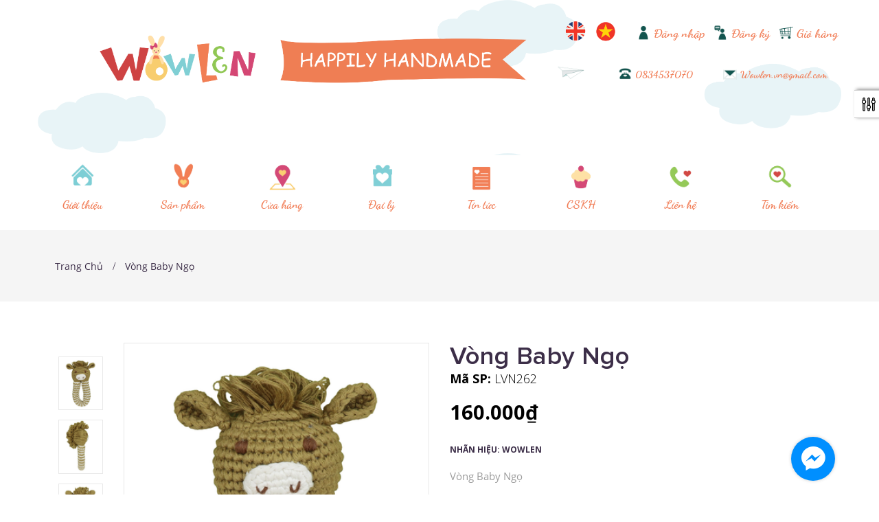

--- FILE ---
content_type: text/html; charset=utf-8
request_url: https://wowlen.vn/vong-baby-ngo
body_size: 22393
content:
<!doctype html>
<!--[if lt IE 7]><html class="no-js lt-ie9 lt-ie8 lt-ie7" lang="en"> <![endif]-->
<!--[if IE 7]><html class="no-js lt-ie9 lt-ie8" lang="en"> <![endif]-->
<!--[if IE 8]><html class="no-js lt-ie9" lang="en"> <![endif]-->
<!--[if IE 9 ]><html class="ie9 no-js"> <![endif]-->
<!--[if (gt IE 9)|!(IE)]><!--> 
<html class="no-js "> <!--<![endif]-->
	<head>
		<meta charset="utf-8">
		<!-- <meta http-equiv="X-UA-Compatible" content="IE=edge,chrome=1"> -->
		
		<link rel="shortcut icon" href="//bizweb.dktcdn.net/100/105/259/themes/141563/assets/favicon.png?1653467029230" type="image/png" />
		
		<title>
			Vòng Baby Ngọ &ndash; Gấu Bông Len Và Đồ Chơi Len Handmade
		</title>
		
		<meta name="description" content="Chất liệu: 100% Len cotton cao cấp Sản phẩm len của WowLen được l&#224;m ho&#224;n to&#224;n bằng tay Được chứng nhận an to&#224;n cho sức khỏe của b&#233; bởi Intertek Việt Nam. Th&#237;ch hợp l&#224;m qu&#224; tặng cho trẻ nhỏ, trẻ sơ sinh v&#224;o c&#225;c dịp quan trọng như: đầy th&#225;ng, th&#244;i n&#244;i,... H&#227;y gh&#233; đến WOWLEN để chọn những em b&#250;p b&#234; len xinh xắn cho c&#225;c b&#233;">
		
		<!-- Product meta ============================================================= -->
		<!-- /snippets/open-graph-tags.liquid -->


    <meta property="og:type" content="product">
    <meta property="og:title" content="V&#242;ng Baby Ngọ">
    
        <meta property="og:image" content="http://bizweb.dktcdn.net/thumb/grande/100/105/259/products/ngua-1.png?v=1562325688057">
        <meta property="og:image:secure_url" content="https://bizweb.dktcdn.net/thumb/grande/100/105/259/products/ngua-1.png?v=1562325688057">
    
        <meta property="og:image" content="http://bizweb.dktcdn.net/thumb/grande/100/105/259/products/ngua-2.png?v=1562325689100">
        <meta property="og:image:secure_url" content="https://bizweb.dktcdn.net/thumb/grande/100/105/259/products/ngua-2.png?v=1562325689100">
    
        <meta property="og:image" content="http://bizweb.dktcdn.net/thumb/grande/100/105/259/products/ngua-3.png?v=1562325691050">
        <meta property="og:image:secure_url" content="https://bizweb.dktcdn.net/thumb/grande/100/105/259/products/ngua-3.png?v=1562325691050">
    
    <meta property="og:price:amount" content="160.000">
    <meta property="og:price:currency" content="VND">


    <meta property="og:description" content="Chất liệu: 100% Len cotton cao cấp Sản phẩm len của WowLen được l&#224;m ho&#224;n to&#224;n bằng tay Được chứng nhận an to&#224;n cho sức khỏe của b&#233; bởi Intertek Việt Nam. Th&#237;ch hợp l&#224;m qu&#224; tặng cho trẻ nhỏ, trẻ sơ sinh v&#224;o c&#225;c dịp quan trọng như: đầy th&#225;ng, th&#244;i n&#244;i,... H&#227;y gh&#233; đến WOWLEN để chọn những em b&#250;p b&#234; len xinh xắn cho c&#225;c b&#233;">

<meta property="og:url" content="https://wowlen.vn/vong-baby-ngo">
<meta property="og:site_name" content="Gấu Bông Len Và Đồ Chơi Len Handmade">
		<!-- /snippets/twitter-card.liquid -->



    <meta name="twitter:site" content="@">


    <meta name="twitter:card" content="product">
    <meta name="twitter:title" content="Vòng Baby Ngọ">
    <meta name="twitter:description" content="&amp;nbsp;Chất liệu: 100% Len cotton cao cấp
&amp;nbsp;Sản phẩm len của WowLen được l&#224;m ho&#224;n to&#224;n bằng tay
&amp;nbsp;Được chứng nhận an to&#224;n cho sức khỏe của b&#233; bởi Intertek Việt Nam.
&amp;nbsp;Th&#237;ch hợp l&#224;m qu&#224; tặng cho trẻ nhỏ, trẻ sơ sinh v&#224;o c&#225;c dịp&amp;nbsp;quan trọng như:&amp;nbsp;&amp;nbsp;đầy th&#225;ng, th&#244;i n&#244;i,...
H&#227;y gh&#233; đến WOWLEN để chọn những em b&#250;p b&#234; len xinh xắn&amp;nbsp;cho c&#225;c b&#233; y&#234;u của bạn&amp;nbsp;nh&#233;!!!
Giao h&#224;ng trong v&#224; ngo&#224;i nước
iMeassage/Viber/Zalo:&amp;nbsp;083 453 7070
Địa chỉ:&amp;nbsp;Số 20, Phố Tiểu Nam, Cảnh vi&#234;n 1, Ph&#250; Mỹ Hưng, Q.7, TP.HCM
Inbox Facebook:&amp;nbsp;https://www.facebook.com/WowLEN/inbox
-----------------------------------------------------------------------------------------------------------------
Khởi nguồn từ c&#226;u chuyện d&#226;n gian về 12 con gi&#225;p, Wowlen đ&#227; cho ra đời h&#224;ng loạt sản phẩm th&#250; vị d&#224;nh cho b&#233; y&#234;u theo thứ tự con gi&#225;p như :&amp;nbsp;Baby Gi&#225;p Sửu,&amp;nbsp;Khỉ Tinh Nghịch,....,Heo Con L&#227;ng Mạn.
Theo t&#237;ch xưa kể lại:
V&#224;o ng&#224;y sinh nhật của Ngọc Ho&#224;ng. Ng&#224;i đ&#227; tổ chức cuộc">
    <meta name="twitter:image" content="https://bizweb.dktcdn.net/assets/themes_support/noimage.gif">
    <meta name="twitter:image:width" content="240">
    <meta name="twitter:image:height" content="240">
    <meta name="twitter:label1" content="Price">
    <meta name="twitter:data1" content="160.000 VND">
    
        <meta name="twitter:label2" content="Brand">
        <meta name="twitter:data2" content="Wowlen">
    


		<!-- Helpers ================================================================== -->
		<link rel="canonical" href="https://wowlen.vn/vong-baby-ngo">
		<meta name="viewport" content="width=device-width,initial-scale=1">
		<meta name="theme-color" content="#747474">
		<!-- Theme js ================================================================= -->
		<!-- /snippets/oldIE-js.liquid -->


<!--[if lt IE 9]>
<script src="//html5shiv.googlecode.com/svn/trunk/html5.js" type="text/javascript"></script>
<script src="//bizweb.dktcdn.net/100/105/259/themes/141563/assets/respond.min.js?1653467029230" type="text/javascript"></script>
<link href="//bizweb.dktcdn.net/100/105/259/themes/141563/assets/respond-proxy.html" id="respond-proxy" rel="respond-proxy" />
<link href="//wowlen.vn/search?q=0645943ae58cc3bebb235b9bd9bfdade" id="respond-redirect" rel="respond-redirect" />
<script src="//wowlen.vn/search?q=0645943ae58cc3bebb235b9bd9bfdade" type="text/javascript"></script>
<![endif]-->


<script src="//ajax.googleapis.com/ajax/libs/jquery/1.11.0/jquery.min.js" type="text/javascript"></script>
<script src="//bizweb.dktcdn.net/100/105/259/themes/141563/assets/modernizr.min.js?1653467029230" type="text/javascript"></script>


<script src="//bizweb.dktcdn.net/100/105/259/themes/141563/assets/countdown.js?1653467029230" type="text/javascript"></script>
	

<script src="//bizweb.dktcdn.net/100/105/259/themes/141563/assets/wow.min.js?1653467029230" type="text/javascript"></script>



<script src="//bizweb.dktcdn.net/100/105/259/themes/141563/assets/jquery.elevatezoom.js?1653467029230" type="text/javascript"></script>
<script src="//bizweb.dktcdn.net/100/105/259/themes/141563/assets/jquery.fancybox.js?1653467029230" type="text/javascript"></script>
<link href="//bizweb.dktcdn.net/100/105/259/themes/141563/assets/owl.carousel.css?1653467029230" rel="stylesheet" type="text/css" media="all" />
<script src="//bizweb.dktcdn.net/100/105/259/themes/141563/assets/instafeed.min.js?1653467029230" type="text/javascript"></script>
<script src="//bizweb.dktcdn.net/100/105/259/themes/141563/assets/jquery.cookie.js?1653467029230" type="text/javascript"></script>
<script src="//bizweb.dktcdn.net/100/105/259/themes/141563/assets/jquery.scrollto-min.js?1653467029230" type="text/javascript"></script>
<script src="//bizweb.dktcdn.net/100/105/259/themes/141563/assets/jquery.serialscroll.js?1653467029230" type="text/javascript"></script>
<script src="//bizweb.dktcdn.net/100/105/259/themes/141563/assets/bootstrap.min.js?1653467029230" type="text/javascript"></script>
<script src="//bizweb.dktcdn.net/100/105/259/themes/141563/assets/isotope.pkgd.min.js?1653467029230" type="text/javascript"></script>
<script src="//bizweb.dktcdn.net/100/105/259/themes/141563/assets/imagesloaded.pkgd.min.js?1653467029230" type="text/javascript"></script>
<script src="//bizweb.dktcdn.net/assets/themes_support/api.jquery.js" type="text/javascript"></script>
<script src="//bizweb.dktcdn.net/assets/themes_support/option-selectors.js" type="text/javascript"></script>
<script src="//bizweb.dktcdn.net/100/105/259/themes/141563/assets/global.js?1653467029230" type="text/javascript"></script>
<script src="//bizweb.dktcdn.net/assets/themes_support/common.js" type="text/javascript"></script>
<script src="//bizweb.dktcdn.net/assets/themes_support/bizweb-api.js" type="text/javascript"></script>
<script src="//bizweb.dktcdn.net/assets/themes_support/customer.js" type="text/javascript"></script>
<script>
	$(document).ready(function ($) {
		$('.mobile-button-menu').on('click', function(e){
			e.preventDefault();
			var $this = $(this);
			$this.parents('.wowlen-header').find('.wowlen-main-menu').stop().slideToggle();
			$(this).toggleClass('active')
			return false;
		});
		$('.open-closess').on('click', function(e){
			e.preventDefault();
			var $this = $(this);
			$this.parents('.has-childd').find('.hide-menu-left').stop().slideToggle();
			$(this).toggleClass('active')
			return false;
		});
	});
</script>
		<!-- Theme css ================================================================ -->
		<link rel="stylesheet" href="//maxcdn.bootstrapcdn.com/font-awesome/4.3.0/css/font-awesome.min.css" />
<link href='//fonts.googleapis.com/css?family=Hind:400,300,500,600,700' rel='stylesheet' type='text/css' />

	<link rel="stylesheet" type="text/css" href="//fonts.googleapis.com/css?family=Open+Sans:300,400,700,800&subset=latin-ext,vietnamese">




<link href="//bizweb.dktcdn.net/100/105/259/themes/141563/assets/fonts.css?1653467029230" rel="stylesheet" type="text/css" media="all" />






<link href="//bizweb.dktcdn.net/100/105/259/themes/141563/assets/animate.css?1653467029230" rel="stylesheet" type="text/css" media="all" />
<link href="//bizweb.dktcdn.net/100/105/259/themes/141563/assets/jquery.fancybox.css?1653467029230" rel="stylesheet" type="text/css" media="all" />
<link href="//bizweb.dktcdn.net/100/105/259/themes/141563/assets/owl.carousel.css?1653467029230" rel="stylesheet" type="text/css" media="all" />
<link href="//bizweb.dktcdn.net/100/105/259/themes/141563/assets/block-theme.css?1653467029230" rel="stylesheet" type="text/css" media="all" />
<link href="//bizweb.dktcdn.net/100/105/259/themes/141563/assets/slideshow.css?1653467029230" rel="stylesheet" type="text/css" media="all" />
<link href="//bizweb.dktcdn.net/100/105/259/themes/141563/assets/menu.css?1653467029230" rel="stylesheet" type="text/css" media="all" />
<link href="//bizweb.dktcdn.net/100/105/259/themes/141563/assets/product.css?1653467029230" rel="stylesheet" type="text/css" media="all" />
<link href="//bizweb.dktcdn.net/100/105/259/themes/141563/assets/contact-form.css?1653467029230" rel="stylesheet" type="text/css" media="all" />
<link href="//bizweb.dktcdn.net/100/105/259/themes/141563/assets/blog.css?1653467029230" rel="stylesheet" type="text/css" media="all" />
<link href="//bizweb.dktcdn.net/100/105/259/themes/141563/assets/wishlist.css?1653467029230" rel="stylesheet" type="text/css" media="all" />
<link href="//bizweb.dktcdn.net/100/105/259/themes/141563/assets/collections.css?1653467029230" rel="stylesheet" type="text/css" media="all" />
<link href="//bizweb.dktcdn.net/100/105/259/themes/141563/assets/paneltool.css?1653467029230" rel="stylesheet" type="text/css" media="all" />
<link href="//bizweb.dktcdn.net/100/105/259/themes/141563/assets/global.css?1653467029230" rel="stylesheet" type="text/css" media="all" />
<link href="//bizweb.dktcdn.net/100/105/259/themes/141563/assets/site_temp_settings.css?1653467029230" rel="stylesheet" type="text/css" media="all" />
<link href="//bizweb.dktcdn.net/100/105/259/themes/141563/assets/jgrowl.css?1653467029230" rel="stylesheet" type="text/css" media="all" /><link href="//bizweb.dktcdn.net/100/105/259/themes/141563/assets/responsive.css?1653467029230" rel="stylesheet" type="text/css" media="all" />
<link href="//bizweb.dktcdn.net/100/105/259/themes/141563/assets/skins.css?1653467029230" rel="stylesheet" type="text/css" media="all" />


<link href="//bizweb.dktcdn.net/100/105/259/themes/141563/assets/edit.scss.css?1653467029230" rel="stylesheet" type="text/css" media="all" />
		<!-- Header hook for plugins ================================================== -->
		<script>
	var Bizweb = Bizweb || {};
	Bizweb.store = 'wowlen.mysapo.net';
	Bizweb.id = 105259;
	Bizweb.theme = {"id":141563,"name":"Leo Shoes","role":"main"};
	Bizweb.template = 'product';
	if(!Bizweb.fbEventId)  Bizweb.fbEventId = 'xxxxxxxx-xxxx-4xxx-yxxx-xxxxxxxxxxxx'.replace(/[xy]/g, function (c) {
	var r = Math.random() * 16 | 0, v = c == 'x' ? r : (r & 0x3 | 0x8);
				return v.toString(16);
			});		
</script>
<script>
	(function () {
		function asyncLoad() {
			var urls = ["https://quantitybreak.sapoapps.vn/QBAssets/QBScript?store=wowlen.mysapo.net","https://productsrecommend.sapoapps.vn/assets/js/script.js?store=wowlen.mysapo.net","//static.zotabox.com/9/9/99b55645d1d073701c1a36e97978adae/widgets.js?store=wowlen.mysapo.net","//static.zotabox.com/9/9/99b55645d1d073701c1a36e97978adae/widgets.js?store=wowlen.mysapo.net","//static.zotabox.com/9/9/99b55645d1d073701c1a36e97978adae/widgets.js?store=wowlen.mysapo.net","//static.zotabox.com/9/9/99b55645d1d073701c1a36e97978adae/widgets.js?store=wowlen.mysapo.net","//static.zotabox.com/9/9/99b55645d1d073701c1a36e97978adae/widgets.js?store=wowlen.mysapo.net"];
			for (var i = 0; i < urls.length; i++) {
				var s = document.createElement('script');
				s.type = 'text/javascript';
				s.async = true;
				s.src = urls[i];
				var x = document.getElementsByTagName('script')[0];
				x.parentNode.insertBefore(s, x);
			}
		};
		window.attachEvent ? window.attachEvent('onload', asyncLoad) : window.addEventListener('load', asyncLoad, false);
	})();
</script>


<script>
	window.BizwebAnalytics = window.BizwebAnalytics || {};
	window.BizwebAnalytics.meta = window.BizwebAnalytics.meta || {};
	window.BizwebAnalytics.meta.currency = 'VND';
	window.BizwebAnalytics.tracking_url = '/s';

	var meta = {};
	
	meta.product = {"id": 14987739, "vendor": "Wowlen", "name": "Vòng Baby Ngọ",
	"type": "Thú nhồi bông bằng len", "price": 160000 };
	
	
	for (var attr in meta) {
	window.BizwebAnalytics.meta[attr] = meta[attr];
	}
</script>

	
		<script src="/dist/js/stats.min.js?v=96f2ff2"></script>
	



<script>
  (function(i,s,o,g,r,a,m){i['GoogleAnalyticsObject']=r;i[r]=i[r]||function(){
  (i[r].q=i[r].q||[]).push(arguments)},i[r].l=1*new Date();a=s.createElement(o),
  m=s.getElementsByTagName(o)[0];a.async=1;a.src=g;m.parentNode.insertBefore(a,m)
  })(window,document,'script','https://www.google-analytics.com/analytics.js','ga');

  ga('create', 'UA-104637434-1', 'auto');
  ga('send', 'pageview');

</script>
<script>

	window.enabled_enhanced_ecommerce = false;

</script>

<script>

	try {
		
				gtag('event', 'view_item', {
					event_category: 'engagement',
					event_label: "Vòng Baby Ngọ"
				});
		
	} catch(e) { console.error('UA script error', e);}
	

</script>






<script>
	var eventsListenerScript = document.createElement('script');
	eventsListenerScript.async = true;
	
	eventsListenerScript.src = "/dist/js/store_events_listener.min.js?v=1b795e9";
	
	document.getElementsByTagName('head')[0].appendChild(eventsListenerScript);
</script>






		<script>var config = {"anchortype":"2","cover":".slide","item":".product_block","btnfire":".quick-view","previousbtn":"← Previous","nextbtn":"Next →","char":"→ ","availability":"Availability","unavailability":"Unavailability","vendor":"Vendor","product_code":"Product code","detail":"View detail","quantity":"Quantity","add_to_cart":"Add to Cart","sold_out":"Sold Out","typethum":"ap-vertical","is_tw_btn":"1","is_fb_btn":"1","is_gg_btn":"1","is_in_btn":"1","is_pn_btn":"1","quickview":"View","qv_bgcolor":"#EE6E73","qv_bgcolorhover":"#f2aeb1","qv_color":"#ffffff","qv_colorhover":"#f5f5f5","add_bgcolor":"#EE6E73","add_bgcolorhover":"#f2aeb1","add_color":"#ffffff","add_colorhover":"#f5f5f5","add_class_custom":"btn-outline","useswatch":"1","css":""}</script>
<!-- <link rel="stylesheet" href="//bizweb.dktcdn.net/100/105/259/themes/141563/assets/ap-quick-view.css?1653467029230"> -->
<link rel="stylesheet" href="https://demo4leotheme.com/prestashop/shopifyquickview/resources/ap-quick-view.css?v=1.02">
<link rel="stylesheet" href="//bizweb.dktcdn.net/100/105/259/themes/141563/assets/ap-quick-view-custom.css?1653467029230">
<script src="//bizweb.dktcdn.net/assets/themes_support/api.jquery.js" type="text/javascript"></script>
<script src="//bizweb.dktcdn.net/assets/themes_support/option-selectors.js" type="text/javascript"></script>

<script>
    window.money_format = "";
    window.shop_currency = "VND";
    window.file_url = "";
    window.asset_url = "";
</script>
		<link rel=”canonical” href=”https://wowlen.vn/vong-baby-ngo”/>
	</head>
	<body id="vong-baby-ngo" class="template-product  header-default layout-default  skin-default  " >
		<div id="page">
			<section id="page_content" class="">
				
				<header class="wowlen-header">
					<div class="container">
						<div class="row">
							<div class="col-md-12">
								<div class="wowlen-topheader" onclick="javascript:location.href='//wowlen.vn'">
									<div class="wowlen-right-top">
										<ul class="list-inline langguage">
											<li>
												<a href="http://en.wowlen.vn">
													<img src="//bizweb.dktcdn.net/100/105/259/themes/141563/assets/en.png?1653467029230" alt="Tiếng Anh" class="img-responsive" />
												</a>
											</li>
											<li>
												<a href="http://wowlen.vn">
													<img src="//bizweb.dktcdn.net/100/105/259/themes/141563/assets/vi.png?1653467029230" alt="Tiếng Việt" class="img-responsive" />
												</a>
											</li>
										</ul>
										<ul class="list-inline wowlen-account">
											<li>
												<a href="/account/login">
													<img src="//bizweb.dktcdn.net/100/105/259/themes/141563/assets/register.png?1653467029230" alt="Login" class="img-responsive" /> Đăng nhập
												</a>
											</li>
											<li>
												<a href="/account/register">
													<img src="//bizweb.dktcdn.net/100/105/259/themes/141563/assets/login.png?1653467029230" alt="Register" class="img-responsive" /> Đăng ký
												</a>
											</li>
											<li>
												<a href="/cart">
													<img src="//bizweb.dktcdn.net/100/105/259/themes/141563/assets/cart.png?1653467029230" alt="Register" class="img-responsive" /> Giỏ hàng
												</a>
											</li>
										</ul>
									</div>
									<div class="clearfix"></div>
									<div class="wowlen-main-logo">
										<div class="wowlen-left">
											<a href="/">
												
											</a>
										</div>
										<div class="wowlen-center">
											
										</div>
										<div class="wowlen-right">
											<div class="mobile-button-menu">
												<i class="fa fa-bars" aria-hidden="true"></i>
											</div>
											<ul class="list-inline">
												<li>
													<img src="//bizweb.dktcdn.net/100/105/259/themes/141563/assets/plane.png?1653467029230" class="img-responsive" alt="Plan" style="max-width: 40px;" />
												</li>
												<li>
													<a href="tel:0834537070">
														<img src="//bizweb.dktcdn.net/100/105/259/themes/141563/assets/phone.png?1653467029230" class="img-responsive" /> 0834537070
													</a>
												</li>
												<li>
													<a href="mailto:Wowlen.vn@gmail.com">
														<img src="//bizweb.dktcdn.net/100/105/259/themes/141563/assets/email.png?1653467029230" class="img-responsive" /> Wowlen.vn@gmail.com
													</a>
												</li>
											</ul>
										</div>
									</div>
								</div>
							</div>
						</div>
					</div>
					<div class="container">
						<div class="row">
							<div class="col-md-12">
								<div class="wowlen-main-menu">
									<ul class="list-inline">
										
										
										
										<li class=" has-childd " >
											<a href="/gioi-thieu">
												<img src="//bizweb.dktcdn.net/100/105/259/themes/141563/assets/img_supply_1.png?1653467029230" class="img-responsive center-block" alt="Giới thiệu" />
												<span>Giới thiệu</span>
												<em class="open-closess"></em>
											</a>
											<ul class="hide-menu-left">
												
											</ul>
										</li>
										
										
										
										
										<li class=" has-childd " >
											<a href="/duoi-100k">
												<img src="//bizweb.dktcdn.net/100/105/259/themes/141563/assets/img_supply_2.png?1653467029230" class="img-responsive center-block" alt="Sản phẩm" />
												<span>Sản phẩm</span>
												<em class="open-closess"></em>
											</a>
											<ul class="hide-menu-left">
												
												<li><a href="/collections/all">Tất Cả Sản Phẩm</a></li>
												
												<li><a href="/san-pham-noi-bat-wowlen">Sản Phẩm Nổi Bật Wowlen</a></li>
												
												<li><a href="/bo-suu-tap-theo-mua">Bộ Sưu Tập Theo Mùa</a></li>
												
												<li><a href="/set-newborn">Set Quà Tặng Cho Bé</a></li>
												
												<li><a href="/qua-tang-sinh-nhat-be-trai">Quà Tặng Sinh Nhật Bé Trai</a></li>
												
												<li><a href="/qua-tang-sinh-nhat-be-gai">Quà Tặng Sinh Nhật Bé Gái</a></li>
												
												<li><a href="/12-con-giap-bang-len-handmade">Bộ Sưu Tập 12 Con Giáp</a></li>
												
												<li><a href="/vong-baby-12-con-giap">Vòng Baby 12 Con Giáp</a></li>
												
												<li><a href="/gia-dinh-tho">Gia đình Thỏ</a></li>
												
												<li><a href="/happy-friends">Người Bạn Vui Vẻ</a></li>
												
												<li><a href="/bup-be-dang-yeu">Búp Bê Đáng Yêu</a></li>
												
												<li><a href="/trai-cay-bon-mua">Rau Củ Quả Bốn Mùa</a></li>
												
												<li><a href="/banh-kem-ngot-ngao">Bánh & Kem Ngọt Ngào</a></li>
												
												<li><a href="/luc-lac-va-trung">Lục Lạc, Vòng, Gậy & Trứng</a></li>
												
												<li><a href="/goi">Gối Xinh Wowlen</a></li>
												
												<li><a href="/trang-tri-phong-ngu-cho-be">Trang Trí Tường</a></li>
												
												<li><a href="/khamdethuongchobe">Khăn Gấu Wowlen</a></li>
												
												<li><a href="/duoi-100k">Dưới 100.000 đ</a></li>
												
											</ul>
										</li>
										
										
										
										
										<li class="menu-effect has-childd " >
											<a href="/thong-tin-cua-hang">
												<img src="//bizweb.dktcdn.net/100/105/259/themes/141563/assets/img_supply_3.png?1653467029230" class="img-responsive center-block" alt="Cửa hàng" />
												<span>Cửa hàng</span>
												<em class="open-closess"></em>
											</a>
											<ul class="hide-menu-left">
												
												<li><a href="/thong-tin-cua-hang">Showroom</a></li>
												
											</ul>
										</li>
										
										
										
										
										<li >
											<a href="/nhuong-quyen">
												<img src="//bizweb.dktcdn.net/100/105/259/themes/141563/assets/img_supply_4.png?1653467029230" class="img-responsive center-block" alt="Đại lý" />
												<span>Đại lý</span>
											</a>
										</li>
										
										
										
										
										<li class=" has-childd " >
											<a href="/blog">
												<img src="//bizweb.dktcdn.net/100/105/259/themes/141563/assets/img_supply_5.png?1653467029230" class="img-responsive center-block" alt="Tin tức" />
												<span>Tin tức</span>
												<em class="open-closess"></em>
											</a>
											<ul class="hide-menu-left">
												
												<li><a href="/tin-tuc-1">Chương trình khuyến mãi</a></li>
												
												<li><a href="/blog">Blog</a></li>
												
											</ul>
										</li>
										
										
										
										
										<li >
											<a href="/chinh-sach-khach-hang">
												<img src="//bizweb.dktcdn.net/100/105/259/themes/141563/assets/img_supply_6.png?1653467029230" class="img-responsive center-block" alt="CSKH" />
												<span>CSKH</span>
											</a>
										</li>
										
										
										
										
										<li >
											<a href="/lien-he">
												<img src="//bizweb.dktcdn.net/100/105/259/themes/141563/assets/img_supply_7.png?1653467029230" class="img-responsive center-block" alt="Liên hệ" />
												<span>Liên hệ</span>
											</a>
										</li>
										
										
										
										
										<li >
											<a href="/search">
												<img src="//bizweb.dktcdn.net/100/105/259/themes/141563/assets/img_supply_8.png?1653467029230" class="img-responsive center-block" alt="Tìm kiếm" />
												<span>Tìm kiếm</span>
											</a>
										</li>
										
										
									</ul>
								</div>
							</div>
						</div>
					</div>
				</header>
				<main class="main-content" role="main">
					


	 
		 
	 


<script>
	 $( document ).ready(function() {
		 setTimeout(fix_variants, 1000); });
	 function fix_variants(){ 
		 
			 
		 
	 }
	 jQuery('.single-option-selector').trigger('change');
	 var currentProduct = {"id":14987739,"name":"Vòng Baby Ngọ","alias":"vong-baby-ngo","vendor":"Wowlen","type":"Thú nhồi bông bằng len","content":"<p><img alt=\"\" aria-hidden=\"1\" height=\"16\" src=\"https://www.facebook.com/images/emoji.php/v6/f51/1/16/2714.png\" width=\"16\" />&nbsp;Chất liệu: 100% Len cotton cao cấp</p>\n<p><img alt=\"\" aria-hidden=\"1\" height=\"16\" src=\"https://www.facebook.com/images/emoji.php/v6/f51/1/16/2714.png\" width=\"16\" />&nbsp;Sản phẩm len của WowLen được làm hoàn toàn bằng tay</p>\n<p><img alt=\"\" aria-hidden=\"1\" height=\"16\" src=\"https://www.facebook.com/images/emoji.php/v6/f51/1/16/2714.png\" width=\"16\" />&nbsp;Được chứng nhận an toàn cho sức khỏe của bé bởi Intertek Việt Nam.</p>\n<p><img alt=\"\" aria-hidden=\"1\" height=\"16\" src=\"https://www.facebook.com/images/emoji.php/v6/f51/1/16/2714.png\" width=\"16\" />&nbsp;Thích hợp làm quà tặng cho trẻ nhỏ, trẻ sơ sinh vào các dịp&nbsp;quan trọng như:&nbsp;&nbsp;đầy tháng, thôi nôi,...</p>\n<p>Hãy ghé đến WOWLEN để chọn những em búp bê len xinh xắn&nbsp;cho các bé yêu của bạn&nbsp;nhé!!!</p>\n<p>Giao hàng trong và ngoài nước</p>\n<p><strong>iMeassage/Viber/Zalo:</strong>&nbsp;083 453 7070</p>\n<p><strong>Địa chỉ:</strong>&nbsp;Số 20, Phố Tiểu Nam, Cảnh viên 1, Phú Mỹ Hưng, Q.7, TP.HCM</p>\n<p>Inbox Facebook:&nbsp;<a href=\"https://www.facebook.com/WowLEN/inbox\">https://www.facebook.com/WowLEN/inbox</a></p>\n<p>-----------------------------------------------------------------------------------------------------------------</p>\n<p>Khởi nguồn từ câu chuyện dân gian về 12 con giáp, Wowlen đã cho ra đời hàng loạt sản phẩm thú vị dành cho bé yêu theo thứ tự con giáp như :&nbsp;<a href=\"https://wowlen.vn/baby-giap-suu\" title=\"Baby Giáp Sửu\">Baby Giáp Sửu</a>,&nbsp;<a href=\"https://wowlen.vn/khi-tinh-nghich\" title=\"Khỉ Tinh Nghịch\">Khỉ Tinh Nghịch</a>,....,<a href=\"https://wowlen.vn/heo-con-lang-mang\" title=\"Heo Con Lãng Mạn\">Heo Con Lãng Mạn</a>.</p>\n<p>Theo tích xưa kể lại:</p>\n<p>Vào ngày sinh nhật của Ngọc Hoàng. Ngài đã tổ chức cuộc thi cho tất cả các loài vật tham gia. Cuộc thi yêu cầu 12 con vật xem ai về đích trước tiên. Trướng ngại vật là phải xuyên qua cánh rừng gỗ rậm rạp, băng qua một con sông rộng lớn.</p>\n<p>Biết trâu khỏe mạnh và tốt bụng, mèo và chuột liền bàn cách lừa trâu. Đó là cho chúng đi nhờ và hứa sẽ cho trâu thắng. Khi 3 con gần tới đích, chuột liền đẩy mèo ngã xuống nước và nhảy về trước trâu. Vậy nên, chuột cán đích đầu tiên đứng đầu 12 con giáp. Tiếp theo là trâu.</p>\n<p>Mặc dù hổ là chúa tể muôn loài, mạnh mẽ là thế. Nhưng chỉ về đích thứ 3. Tiếp theo là thỏ về số 4.</p>\n<p>Rồng biết bay nhưng chỉ về đích thứ 5. Rồng giải thích là mình phải làm mưa để dập tắt đám cháy trên đường.</p>\n<p>Trong lúc ngựa sắp chạy về đích thì rắn trườn về phía trước. Ngựa hoảng loạn và cán đích sau rắn. Vậy là rắn xếp thứ 6 còn ngựa xếp thứ 7.</p>\n<p>Dê, khỉ và gà là nhóm bạn thấy mình bé nhỏ, nên cùng giúp nhau trong cuộc đua. Do đó, Ngọc Hoàng vinh danh dê thứ 8, khỉ thứ 9 và gà thứ 10. Không lâu sau thì chó cũng cán về đích. Cuối cùng là lợn. Vì mải ham ăn sau đó ngủ một giấc, cũng may là lợn đã kịp về đích để chốt lại vị trí thứ 12.</p>\n<p>Vậy còn mèo thì sao? Méo là giống loài sợ nước, nên sau khi suýt chết đuối và lên bờ. Mèo tới đích thì mọi người đã đang ăn mừng. Từ đó chuột là kẻ thù của mèo, hễ gặp chuột là mèo đuổi bắt cho tới chết.</p>\n<p>Tại Việt Nam thì thỏ được thay thế bằng mèo.</p>","summary":"<p>Vòng Baby Ngọ&nbsp;</p>\n\n<p>Kích thước; 17x9 cm&nbsp;</p>","template_layout":"product","available":true,"tags":["crochetAmigurumi","duoi-500-000d","handmade","homedecor","nổi bật","qua tang","Quà tặng độc và lạ","thú nhồi bông","thú nhồi bông bằng len"],"price":160000.0000,"price_min":160000.0000,"price_max":160000.0000,"price_varies":false,"compare_at_price":145000.0000,"compare_at_price_min":145000.0000,"compare_at_price_max":145000.0000,"compare_at_price_varies":false,"variants":[{"id":25750757,"barcode":null,"sku":"LVN262","unit":null,"title":"Default Title","options":["Default Title"],"option1":"Default Title","option2":null,"option3":null,"available":true,"taxable":false,"price":160000.0000,"compare_at_price":145000.0000,"inventory_management":"bizweb","inventory_policy":"deny","inventory_quantity":10,"weight_unit":"kg","weight":0,"requires_shipping":true,"image":{"src":"https://bizweb.dktcdn.net/100/105/259/products/ngua-1.png?v=1562325688057"}}],"featured_image":{"src":"https://bizweb.dktcdn.net/100/105/259/products/ngua-1.png?v=1562325688057"},"images":[{"src":"https://bizweb.dktcdn.net/100/105/259/products/ngua-1.png?v=1562325688057"},{"src":"https://bizweb.dktcdn.net/100/105/259/products/ngua-2.png?v=1562325689100"},{"src":"https://bizweb.dktcdn.net/100/105/259/products/ngua-3.png?v=1562325691050"}],"options":["Title"],"created_on":"2019-07-05T18:21:25","modified_on":"2022-09-20T12:55:09","published_on":"2019-07-05T18:21:00"};
</script>
 



	 
		 
		 <div style='display:none' id='variant_html_25750757'></div>
	 


<script>
	 $( document ).ready(function() {
		 setTimeout(qb_fix_variants, 1000); });
	 function qb_fix_variants(){ 
		 
			 
		 
	 }
	 jQuery('.single-option-selector').trigger('change');
	 var currentProduct = {"id":14987739,"name":"Vòng Baby Ngọ","alias":"vong-baby-ngo","vendor":"Wowlen","type":"Thú nhồi bông bằng len","content":"<p><img alt=\"\" aria-hidden=\"1\" height=\"16\" src=\"https://www.facebook.com/images/emoji.php/v6/f51/1/16/2714.png\" width=\"16\" />&nbsp;Chất liệu: 100% Len cotton cao cấp</p>\n<p><img alt=\"\" aria-hidden=\"1\" height=\"16\" src=\"https://www.facebook.com/images/emoji.php/v6/f51/1/16/2714.png\" width=\"16\" />&nbsp;Sản phẩm len của WowLen được làm hoàn toàn bằng tay</p>\n<p><img alt=\"\" aria-hidden=\"1\" height=\"16\" src=\"https://www.facebook.com/images/emoji.php/v6/f51/1/16/2714.png\" width=\"16\" />&nbsp;Được chứng nhận an toàn cho sức khỏe của bé bởi Intertek Việt Nam.</p>\n<p><img alt=\"\" aria-hidden=\"1\" height=\"16\" src=\"https://www.facebook.com/images/emoji.php/v6/f51/1/16/2714.png\" width=\"16\" />&nbsp;Thích hợp làm quà tặng cho trẻ nhỏ, trẻ sơ sinh vào các dịp&nbsp;quan trọng như:&nbsp;&nbsp;đầy tháng, thôi nôi,...</p>\n<p>Hãy ghé đến WOWLEN để chọn những em búp bê len xinh xắn&nbsp;cho các bé yêu của bạn&nbsp;nhé!!!</p>\n<p>Giao hàng trong và ngoài nước</p>\n<p><strong>iMeassage/Viber/Zalo:</strong>&nbsp;083 453 7070</p>\n<p><strong>Địa chỉ:</strong>&nbsp;Số 20, Phố Tiểu Nam, Cảnh viên 1, Phú Mỹ Hưng, Q.7, TP.HCM</p>\n<p>Inbox Facebook:&nbsp;<a href=\"https://www.facebook.com/WowLEN/inbox\">https://www.facebook.com/WowLEN/inbox</a></p>\n<p>-----------------------------------------------------------------------------------------------------------------</p>\n<p>Khởi nguồn từ câu chuyện dân gian về 12 con giáp, Wowlen đã cho ra đời hàng loạt sản phẩm thú vị dành cho bé yêu theo thứ tự con giáp như :&nbsp;<a href=\"https://wowlen.vn/baby-giap-suu\" title=\"Baby Giáp Sửu\">Baby Giáp Sửu</a>,&nbsp;<a href=\"https://wowlen.vn/khi-tinh-nghich\" title=\"Khỉ Tinh Nghịch\">Khỉ Tinh Nghịch</a>,....,<a href=\"https://wowlen.vn/heo-con-lang-mang\" title=\"Heo Con Lãng Mạn\">Heo Con Lãng Mạn</a>.</p>\n<p>Theo tích xưa kể lại:</p>\n<p>Vào ngày sinh nhật của Ngọc Hoàng. Ngài đã tổ chức cuộc thi cho tất cả các loài vật tham gia. Cuộc thi yêu cầu 12 con vật xem ai về đích trước tiên. Trướng ngại vật là phải xuyên qua cánh rừng gỗ rậm rạp, băng qua một con sông rộng lớn.</p>\n<p>Biết trâu khỏe mạnh và tốt bụng, mèo và chuột liền bàn cách lừa trâu. Đó là cho chúng đi nhờ và hứa sẽ cho trâu thắng. Khi 3 con gần tới đích, chuột liền đẩy mèo ngã xuống nước và nhảy về trước trâu. Vậy nên, chuột cán đích đầu tiên đứng đầu 12 con giáp. Tiếp theo là trâu.</p>\n<p>Mặc dù hổ là chúa tể muôn loài, mạnh mẽ là thế. Nhưng chỉ về đích thứ 3. Tiếp theo là thỏ về số 4.</p>\n<p>Rồng biết bay nhưng chỉ về đích thứ 5. Rồng giải thích là mình phải làm mưa để dập tắt đám cháy trên đường.</p>\n<p>Trong lúc ngựa sắp chạy về đích thì rắn trườn về phía trước. Ngựa hoảng loạn và cán đích sau rắn. Vậy là rắn xếp thứ 6 còn ngựa xếp thứ 7.</p>\n<p>Dê, khỉ và gà là nhóm bạn thấy mình bé nhỏ, nên cùng giúp nhau trong cuộc đua. Do đó, Ngọc Hoàng vinh danh dê thứ 8, khỉ thứ 9 và gà thứ 10. Không lâu sau thì chó cũng cán về đích. Cuối cùng là lợn. Vì mải ham ăn sau đó ngủ một giấc, cũng may là lợn đã kịp về đích để chốt lại vị trí thứ 12.</p>\n<p>Vậy còn mèo thì sao? Méo là giống loài sợ nước, nên sau khi suýt chết đuối và lên bờ. Mèo tới đích thì mọi người đã đang ăn mừng. Từ đó chuột là kẻ thù của mèo, hễ gặp chuột là mèo đuổi bắt cho tới chết.</p>\n<p>Tại Việt Nam thì thỏ được thay thế bằng mèo.</p>","summary":"<p>Vòng Baby Ngọ&nbsp;</p>\n\n<p>Kích thước; 17x9 cm&nbsp;</p>","template_layout":"product","available":true,"tags":["crochetAmigurumi","duoi-500-000d","handmade","homedecor","nổi bật","qua tang","Quà tặng độc và lạ","thú nhồi bông","thú nhồi bông bằng len"],"price":160000.0000,"price_min":160000.0000,"price_max":160000.0000,"price_varies":false,"compare_at_price":145000.0000,"compare_at_price_min":145000.0000,"compare_at_price_max":145000.0000,"compare_at_price_varies":false,"variants":[{"id":25750757,"barcode":null,"sku":"LVN262","unit":null,"title":"Default Title","options":["Default Title"],"option1":"Default Title","option2":null,"option3":null,"available":true,"taxable":false,"price":160000.0000,"compare_at_price":145000.0000,"inventory_management":"bizweb","inventory_policy":"deny","inventory_quantity":10,"weight_unit":"kg","weight":0,"requires_shipping":true,"image":{"src":"https://bizweb.dktcdn.net/100/105/259/products/ngua-1.png?v=1562325688057"}}],"featured_image":{"src":"https://bizweb.dktcdn.net/100/105/259/products/ngua-1.png?v=1562325688057"},"images":[{"src":"https://bizweb.dktcdn.net/100/105/259/products/ngua-1.png?v=1562325688057"},{"src":"https://bizweb.dktcdn.net/100/105/259/products/ngua-2.png?v=1562325689100"},{"src":"https://bizweb.dktcdn.net/100/105/259/products/ngua-3.png?v=1562325691050"}],"options":["Title"],"created_on":"2019-07-05T18:21:25","modified_on":"2022-09-20T12:55:09","published_on":"2019-07-05T18:21:00"};
</script>
 






<section id="breadcrumbs" >
    <div class="container">
        <nav role="navigation" aria-label="breadcrumbs">
            <ol class="breadcrumb" itemscope itemtype="http://schema.org/BreadcrumbList">
                <li itemprop="itemListElement" itemscope itemtype="http://schema.org/ListItem">
                    <a href="/" title="Quay lại trang trước" itemprop="item">
                        <span itemprop="name">Trang chủ</span>
                    </a>
                </li>
                
                    
                    <li class="active" itemprop="itemListElement" itemscope itemtype="http://schema.org/ListItem">
                        <span itemprop="name">Vòng Baby Ngọ</span>
                    </li>
                
            </ol>
        </nav>
    </div>
</section>

<section id="columns" class="columns-container product">
	<div id="columns" class="container">
		<div class="row">
			<div id="center_column" class="center_column col-sm-12 col-md-12">
				<div itemscope itemtype="http://schema.org/Product">
					<meta itemprop="url" content="//wowlen.vn/vong-baby-ngo">
					<meta itemprop="image" content="//bizweb.dktcdn.net/assets/themes_support/noimage.gif">
					<div class="primary_block">
						
						
						
						<div class="row">
							<div class="product-left-column col-xs-12 col-sm-12 col-md-6">
								<div class="row">
									<div class="col-xs-2">
										
										
										<div id="views_block" class="clearfix ">
											<div id="thumbs_list" >
												<ul id="thumblist">
													
													<li id="thumbnail_1" class="thumb_item ">
														<a href="javascript:void(0)" data-imageid="" data-image="//bizweb.dktcdn.net/thumb/large/100/105/259/products/ngua-1.png?v=1562325688057" data-zoom-image="//bizweb.dktcdn.net/thumb/1024x1024/100/105/259/products/ngua-1.png?v=1562325688057"  title="Vòng Baby Ngọ">
															<img class="img-responsive" id="thumb_1" src="//bizweb.dktcdn.net/thumb/compact/100/105/259/products/ngua-1.png?v=1562325688057" alt="" itemprop="image" />
														</a>
													</li>
													
													<li id="thumbnail_2" class="thumb_item ">
														<a href="javascript:void(0)" data-imageid="" data-image="//bizweb.dktcdn.net/thumb/large/100/105/259/products/ngua-2.png?v=1562325689100" data-zoom-image="//bizweb.dktcdn.net/thumb/1024x1024/100/105/259/products/ngua-2.png?v=1562325689100"  title="Vòng Baby Ngọ">
															<img class="img-responsive" id="thumb_2" src="//bizweb.dktcdn.net/thumb/compact/100/105/259/products/ngua-2.png?v=1562325689100" alt="" itemprop="image" />
														</a>
													</li>
													
													<li id="thumbnail_3" class="thumb_item last">
														<a href="javascript:void(0)" data-imageid="" data-image="//bizweb.dktcdn.net/thumb/large/100/105/259/products/ngua-3.png?v=1562325691050" data-zoom-image="//bizweb.dktcdn.net/thumb/1024x1024/100/105/259/products/ngua-3.png?v=1562325691050"  title="Vòng Baby Ngọ">
															<img class="img-responsive" id="thumb_3" src="//bizweb.dktcdn.net/thumb/compact/100/105/259/products/ngua-3.png?v=1562325691050" alt="" itemprop="image" />
														</a>
													</li>
													
												</ul>
											</div>
											
										</div>
										
									</div>
									<div class="col-xs-10">
										<div id="image-block" class="clearfix">

											<span id="view_full_size">
												
												<img id="proimage" class="img-responsive" itemprop="image" src="//bizweb.dktcdn.net/thumb/large/100/105/259/products/ngua-1.png?v=1562325688057" alt="Vòng Baby Ngọ" data-zoom-image="//bizweb.dktcdn.net/thumb/1024x1024/100/105/259/products/ngua-1.png?v=1562325688057" />
											</span>
										</div>
									</div>
								</div>
							</div>
							<div class="product-center-column col-xs-12 col-sm-12 col-md-6">
								<h1 itemprop="name">Vòng Baby Ngọ</h1>
								<div class="sku-product"><strong>Mã SP:</strong> LVN262</div>
								
								<div class="review">
									<span class="shopify-product-reviews-badge" data-id="14987739"></span>
								</div>
								
								       
								
								
								
								<div class="clearfix block__price">
									<span id="ProductPrice" class="h2" itemprop="price">
										160.000₫
									</span>
									
								</div>
								<div class="product-description rte" itemprop="description">
									<h5 class="brand" itemprop="brand"><span>Nhãn hiệu: </span><a href="/collections/vendors?query=Wowlen" title="">Wowlen</a></h5>
									<p><p>Vòng Baby Ngọ&nbsp;</p>

<p>Kích thước; 17x9 cm&nbsp;</p></p>
								</div>
							</div>
							<div class="product-right-column col-xs-12 col-sm-12 col-md-6">
								<div itemprop="offers" itemscope itemtype="http://schema.org/Offer">
									<meta itemprop="priceCurrency" content="VND">
									<link itemprop="availability" href="http://schema.org/InStock">
									
									<div class="availability">
										                                
										<p class="available instock">Còn hàng</p>
										
									</div>
									<div class="add-to-cart">
										<form action="/cart/add" method="post" enctype="multipart/form-data" id="add-to-cart-form">
											
											 
											
											<input type="hidden" name="variantId" value="25750757" />
											
											
											<div class="quantity_wanted_p clearfix">
												<label for="qty" class="quantity-selector">Số lượng</label>
												<div class="pull-left">
													<div class="custom pull-left">
														<input type="text" class="input-text qty" title="Qty" value="1" min="1" maxlength="12" id="qty" name="quantity">
														<button onClick="var result = document.getElementById('qty'); var qty = result.value; if( !isNaN( qty )) result.value++;return false;" class="btn-outline increase items-count" type="button">+</button>
														<button onClick="var result = document.getElementById('qty'); var qty = result.value; if( !isNaN( qty ) &amp;&amp; qty &gt; 1 ) result.value--;return false;" class="btn-outline reduced items-count" type="button">-</button>
													</div>
												</div>
											</div>
											<ul id="usefull_link_block" class="clearfix no-print list-inline">
												<li class="print">
													<a href="javascript:print();"><i class="fa fa-print"></i>In</a>
												</li>
											</ul>
											<div class="border-box clearfix">

												
												<button class="btn btn-outline btn-cart ajax_addtocart" title="Thêm vào giỏ hàng"><span><i class="icon-basket"></i> Thêm vào giỏ hàng</span></button>
																		
											</div>
										</form>
									</div>
								</div>


								<div class="line-product"></div>
								
								<div class="socialsharing_product no-print">
    <ul class="social-sharing list-unstyled">
        
            <li>
                <a class="btn social-sharing btn-twitter" href="javascript:void(0);" data-type="twitter">
                    <i class="fa fa-twitter"></i> Tweet
                </a>
            </li>
        
        
            <li>
                <a class="btn social-sharing btn-facebook" href="javascript:void(0);" data-type="facebook">
                    <i class="fa fa-facebook"></i> Facebook
                </a>
            </li>
        
        
        
        
    </ul>
</div>
<div style="display:none" id="content-share">
  <div class="share-desc">' + sharedesc + '</div>
  <div class="share-title">' + sharetitle + '</div>
</div>
<script type="text/javascript">
	$(document).ready(function(){
        $('.btn.social-sharing').on('click', function(){
			var sharedesc = $(".share-desc").text();
          	var sharetitle = $(".share-title").text();
            type = $(this).attr('data-type');
            if (type.length)
            {
                switch(type)
                {
                    case 'twitter':
                        window.open('https://twitter.com/intent/tweet?text=' + sharetitle + '&amp;url=//wowlen.vn/vong-baby-ngo', 'sharertwt', 'toolbar=0,status=0,width=640,height=445');
                        break;
                    case 'facebook':
                        window.open('http://www.facebook.com/sharer/sharer.php?u=//wowlen.vn/vong-baby-ngo', 'sharer', 'toolbar=0,status=0,width=660,height=445');
                        break;
                    case 'google-plus':
                        window.open('https://plus.google.com/share?url=//wowlen.vn/vong-baby-ngo', 'sharer', 'toolbar=0,status=0,width=660,height=445');
                        break;
					case 'linkedin':
                        window.open('http://www.linkedin.com/shareArticle?mini=true&amp;url=//wowlen.vn/vong-baby-ngo&amp;title=' + sharetitle + '&amp;summary=' + sharedesc + '&amp;source=http&#58;&#47;&#47;wowlen.vn/vong-baby-ngo', 'sharerpinterest', 'toolbar=0,status=0,width=660,height=445');
                        break;
                    case 'pinterest':
                        window.open('http://pinterest.com/pin/create/button/?url=//wowlen.vn/vong-baby-ngo&amp;description=' + sharedesc + '&amp;media=', 'sharerpinterest', 'toolbar=0,status=0,width=660,height=445');
                        break;
                }
            }
        });
    });
</script>
								

								
								

							</div>
						</div>
					</div>
					<div class="more_info_block col-md-12 col-xs-12 col-sm-12">
						
						<ul class="nav nav-tabs tab-info page-product-heading">
							<li>
								<a href="#idTab1" data-toggle="tab">Thông tin chi tiết</a>
							</li>
							
							<li>
								<a href="#idTab2" data-toggle="tab">Bình luận</a>
							</li>
							
						</ul>
						<div class="tab-content">
							<section id="idTab1" class="tab-pane page-product-box">
								<div class="rte">
									<p><img alt="" aria-hidden="1" height="16" src="https://www.facebook.com/images/emoji.php/v6/f51/1/16/2714.png" width="16" />&nbsp;Chất liệu: 100% Len cotton cao cấp</p>
<p><img alt="" aria-hidden="1" height="16" src="https://www.facebook.com/images/emoji.php/v6/f51/1/16/2714.png" width="16" />&nbsp;Sản phẩm len của WowLen được làm hoàn toàn bằng tay</p>
<p><img alt="" aria-hidden="1" height="16" src="https://www.facebook.com/images/emoji.php/v6/f51/1/16/2714.png" width="16" />&nbsp;Được chứng nhận an toàn cho sức khỏe của bé bởi Intertek Việt Nam.</p>
<p><img alt="" aria-hidden="1" height="16" src="https://www.facebook.com/images/emoji.php/v6/f51/1/16/2714.png" width="16" />&nbsp;Thích hợp làm quà tặng cho trẻ nhỏ, trẻ sơ sinh vào các dịp&nbsp;quan trọng như:&nbsp;&nbsp;đầy tháng, thôi nôi,...</p>
<p>Hãy ghé đến WOWLEN để chọn những em búp bê len xinh xắn&nbsp;cho các bé yêu của bạn&nbsp;nhé!!!</p>
<p>Giao hàng trong và ngoài nước</p>
<p><strong>iMeassage/Viber/Zalo:</strong>&nbsp;083 453 7070</p>
<p><strong>Địa chỉ:</strong>&nbsp;Số 20, Phố Tiểu Nam, Cảnh viên 1, Phú Mỹ Hưng, Q.7, TP.HCM</p>
<p>Inbox Facebook:&nbsp;<a href="https://www.facebook.com/WowLEN/inbox">https://www.facebook.com/WowLEN/inbox</a></p>
<p>-----------------------------------------------------------------------------------------------------------------</p>
<p>Khởi nguồn từ câu chuyện dân gian về 12 con giáp, Wowlen đã cho ra đời hàng loạt sản phẩm thú vị dành cho bé yêu theo thứ tự con giáp như :&nbsp;<a href="https://wowlen.vn/baby-giap-suu" title="Baby Giáp Sửu">Baby Giáp Sửu</a>,&nbsp;<a href="https://wowlen.vn/khi-tinh-nghich" title="Khỉ Tinh Nghịch">Khỉ Tinh Nghịch</a>,....,<a href="https://wowlen.vn/heo-con-lang-mang" title="Heo Con Lãng Mạn">Heo Con Lãng Mạn</a>.</p>
<p>Theo tích xưa kể lại:</p>
<p>Vào ngày sinh nhật của Ngọc Hoàng. Ngài đã tổ chức cuộc thi cho tất cả các loài vật tham gia. Cuộc thi yêu cầu 12 con vật xem ai về đích trước tiên. Trướng ngại vật là phải xuyên qua cánh rừng gỗ rậm rạp, băng qua một con sông rộng lớn.</p>
<p>Biết trâu khỏe mạnh và tốt bụng, mèo và chuột liền bàn cách lừa trâu. Đó là cho chúng đi nhờ và hứa sẽ cho trâu thắng. Khi 3 con gần tới đích, chuột liền đẩy mèo ngã xuống nước và nhảy về trước trâu. Vậy nên, chuột cán đích đầu tiên đứng đầu 12 con giáp. Tiếp theo là trâu.</p>
<p>Mặc dù hổ là chúa tể muôn loài, mạnh mẽ là thế. Nhưng chỉ về đích thứ 3. Tiếp theo là thỏ về số 4.</p>
<p>Rồng biết bay nhưng chỉ về đích thứ 5. Rồng giải thích là mình phải làm mưa để dập tắt đám cháy trên đường.</p>
<p>Trong lúc ngựa sắp chạy về đích thì rắn trườn về phía trước. Ngựa hoảng loạn và cán đích sau rắn. Vậy là rắn xếp thứ 6 còn ngựa xếp thứ 7.</p>
<p>Dê, khỉ và gà là nhóm bạn thấy mình bé nhỏ, nên cùng giúp nhau trong cuộc đua. Do đó, Ngọc Hoàng vinh danh dê thứ 8, khỉ thứ 9 và gà thứ 10. Không lâu sau thì chó cũng cán về đích. Cuối cùng là lợn. Vì mải ham ăn sau đó ngủ một giấc, cũng may là lợn đã kịp về đích để chốt lại vị trí thứ 12.</p>
<p>Vậy còn mèo thì sao? Méo là giống loài sợ nước, nên sau khi suýt chết đuối và lên bờ. Mèo tới đích thì mọi người đã đang ăn mừng. Từ đó chuột là kẻ thù của mèo, hễ gặp chuột là mèo đuổi bắt cho tới chết.</p>
<p>Tại Việt Nam thì thỏ được thay thế bằng mèo.</p>

								</div>
							</section>
							
							<section id="idTab2" class="tab-pane page-product-box">
								<div class="fb-comments" data-href="http://leo-shoes.bizwebvietnam.net" data-width="100%" data-numposts="5"></div>
<div id="fb-root"></div>
<script>(function(d, s, id) {
  var js, fjs = d.getElementsByTagName(s)[0];
  if (d.getElementById(id)) return;
  js = d.createElement(s); js.id = id;
  js.src = "//connect.facebook.net/vi_VN/sdk.js#xfbml=1&version=v2.5";
  fjs.parentNode.insertBefore(js, fjs);
}(document, 'script', 'facebook-jssdk'));</script> 
							</section>
							
						</div>
						
					</div>
					<div class="row">
						<div class="productpage col-xs-12 col-sm-12 col-lg-12">
							<div class="product_related">
								
								
								
								
								
								
								



	
		
		
	




<div id="productrelated01" class="products_block exclusive block" >
  	
        <h4 class="page-subheading">
            <span>Sản phẩm liên quan</span>
        </h4>
  	
	<div class="block_content owl-row">
		<div class="product_list">
        
        
        					
        






	


<div class="carousel slide" id="product_releted_01">
	
		<a class="carousel-control left" href="#product_releted_01"   data-slide="prev">‹</a>
		<a class="carousel-control right" href="#product_releted_01"  data-slide="next">›</a>
	
	<div class="carousel-inner">
      	
		
      		
      		
      		
      		
      			<div class="item active">
					<div class="product_list">
            
				
            	
					<div class="product-items">
						
                
            		





    







<div class="product_block col-md-4 col-xs-6 col-sp-12">
  		<div class="product-container text-left product-block">
        <div class="product-image-container image ">
            <a class="product_img_link" href="/vong-baby-ty" title="Vòng Baby Tý">
                <img class="replace-2x img-responsive" src="https://bizweb.dktcdn.net/100/105/259/products/chuot-1.png?v=1581748736243" alt="Vòng Baby Tý">
                
                    
	<span class="product-additional" data-idproduct="14987608">
	    
	        
	    
	        
	            <img class="replace-2x img-responsive" alt="Vòng Baby Tý" src="https://bizweb.dktcdn.net/100/105/259/products/chuot-2.png?v=1581748736243">
	            
	</span>

                
            </a>
            
            
            
            
          	
              <a class="btn lnk_view" href="/vong-baby-ty" title="View">
                <i class="fa fa-eye"></i><span>Xem sản phẩm</span>
              </a>
             
          	<div class="functional-buttons clearfix">
                <div class="cart">
                    
                    <div class="action">
                        <form action="/cart/add" method="post" enctype="multipart/form-data" class="form-ajaxtocart" id="product-actions-14987608">
                            <input type="hidden" name="id" value="25750352" />
                            
                                
									<input type="hidden" name="variantId" value="25750352" />
                          			<button class="btn btn-outline button ajax_addtocart" type="submit" value="Submit">
                                      	<span>Giỏ hàng</span>
                          			</button>
                                
                            
                        </form> 
                    </div> 
                </div>
                
                    <div class="quickview">
                        <a class="quick-view btn btn-outline" href="#quick-view-product" data-handle="vong-baby-ty" title="+ Xem nhanh">
                            <i class="fa fa-eye"></i><span>+ Xem nhanh</span>
                        </a>
                    </div>
                
                
                    
                
          </div>
        </div>
        <div class="product-meta">
          	<div class="clearfix">
              <h5 class="name">
                  <a class="product-name" href="/vong-baby-ty" title="Vòng Baby Tý">Vòng Baby Tý</a>
              </h5>
              
                <div class="review">
                    <span class="shopify-product-reviews-badge" data-id="14987608"></span>
                </div>
              
              <div class="content_price">
                
                  <span class="price product-price ">
                      160.000₫
                  </span>
                  
              </div>
            </div>
            <div class="product-desc">&nbsp;Chất liệu: 100% Len cotton cao cấp
&nbsp;Sản phẩm len của WowLen được làm hoàn toàn bằng tay
&nbsp;Được chứng nhận an...</div>

			
        </div>
    </div>
</div>
				 
            
		
      		
      		
      		
      		
				
            	
            		





    







<div class="product_block col-md-4 col-xs-6 col-sp-12">
  		<div class="product-container text-left product-block">
        <div class="product-image-container image ">
            <a class="product_img_link" href="/vong-baby-suu" title="Vòng Baby Sửu">
                <img class="replace-2x img-responsive" src="https://bizweb.dktcdn.net/100/105/259/products/trau-1.png?v=1581748820950" alt="Vòng Baby Sửu">
                
                    
	<span class="product-additional" data-idproduct="14987658">
	    
	        
	    
	        
	            <img class="replace-2x img-responsive" alt="Vòng Baby Sửu" src="https://bizweb.dktcdn.net/100/105/259/products/trau-2.png?v=1581748820950">
	            
	</span>

                
            </a>
            
            
            
            
          	
              <a class="btn lnk_view" href="/vong-baby-suu" title="View">
                <i class="fa fa-eye"></i><span>Xem sản phẩm</span>
              </a>
             
          	<div class="functional-buttons clearfix">
                <div class="cart">
                    
                    <div class="action">
                        <form action="/cart/add" method="post" enctype="multipart/form-data" class="form-ajaxtocart" id="product-actions-14987658">
                            <input type="hidden" name="id" value="25750483" />
                            
                                
									<input type="hidden" name="variantId" value="25750483" />
                          			<button class="btn btn-outline button ajax_addtocart" type="submit" value="Submit">
                                      	<span>Giỏ hàng</span>
                          			</button>
                                
                            
                        </form> 
                    </div> 
                </div>
                
                    <div class="quickview">
                        <a class="quick-view btn btn-outline" href="#quick-view-product" data-handle="vong-baby-suu" title="+ Xem nhanh">
                            <i class="fa fa-eye"></i><span>+ Xem nhanh</span>
                        </a>
                    </div>
                
                
                    
                
          </div>
        </div>
        <div class="product-meta">
          	<div class="clearfix">
              <h5 class="name">
                  <a class="product-name" href="/vong-baby-suu" title="Vòng Baby Sửu">Vòng Baby Sửu</a>
              </h5>
              
                <div class="review">
                    <span class="shopify-product-reviews-badge" data-id="14987658"></span>
                </div>
              
              <div class="content_price">
                
                  <span class="price product-price ">
                      160.000₫
                  </span>
                  
              </div>
            </div>
            <div class="product-desc">&nbsp;Chất liệu: 100% Len cotton cao cấp
&nbsp;Sản phẩm len của WowLen được làm hoàn toàn bằng tay
&nbsp;Được chứng nhận an...</div>

			
        </div>
    </div>
</div>
				 
            
		
      		
      		
      		
      		
				
            	
            		





    







<div class="product_block col-md-4 col-xs-6 col-sp-12">
  		<div class="product-container text-left product-block">
        <div class="product-image-container image ">
            <a class="product_img_link" href="/vong-baby-dan" title="Vòng Baby Dần">
                <img class="replace-2x img-responsive" src="https://bizweb.dktcdn.net/100/105/259/products/ho-1.png?v=1581748866747" alt="Vòng Baby Dần">
                
                    
	<span class="product-additional" data-idproduct="14987664">
	    
	        
	    
	        
	            <img class="replace-2x img-responsive" alt="Vòng Baby Dần" src="https://bizweb.dktcdn.net/100/105/259/products/ho-2.png?v=1581748866747">
	            
	</span>

                
            </a>
            
            
            
            
          	
              <a class="btn lnk_view" href="/vong-baby-dan" title="View">
                <i class="fa fa-eye"></i><span>Xem sản phẩm</span>
              </a>
             
          	<div class="functional-buttons clearfix">
                <div class="cart">
                    
                    <div class="action">
                        <form action="/cart/add" method="post" enctype="multipart/form-data" class="form-ajaxtocart" id="product-actions-14987664">
                            <input type="hidden" name="id" value="25750498" />
                            
                                
									<input type="hidden" name="variantId" value="25750498" />
                          			<button class="btn btn-outline button ajax_addtocart" type="submit" value="Submit">
                                      	<span>Giỏ hàng</span>
                          			</button>
                                
                            
                        </form> 
                    </div> 
                </div>
                
                    <div class="quickview">
                        <a class="quick-view btn btn-outline" href="#quick-view-product" data-handle="vong-baby-dan" title="+ Xem nhanh">
                            <i class="fa fa-eye"></i><span>+ Xem nhanh</span>
                        </a>
                    </div>
                
                
                    
                
          </div>
        </div>
        <div class="product-meta">
          	<div class="clearfix">
              <h5 class="name">
                  <a class="product-name" href="/vong-baby-dan" title="Vòng Baby Dần">Vòng Baby Dần</a>
              </h5>
              
                <div class="review">
                    <span class="shopify-product-reviews-badge" data-id="14987664"></span>
                </div>
              
              <div class="content_price">
                
                  <span class="price product-price ">
                      160.000₫
                  </span>
                  
              </div>
            </div>
            <div class="product-desc">&nbsp;Chất liệu: 100% Len cotton cao cấp
&nbsp;Sản phẩm len của WowLen được làm hoàn toàn bằng tay
&nbsp;Được chứng nhận an...</div>

			
        </div>
    </div>
</div>
				
						
                    </div>
                 
            
                      	
					</div>
				</div>
			
		
      		
      		
      		
      		
      			<div class="item ">
					<div class="product_list">
            
				
            	
					<div class="product-items">
						
                
            		





    







<div class="product_block col-md-4 col-xs-6 col-sp-12">
  		<div class="product-container text-left product-block">
        <div class="product-image-container image ">
            <a class="product_img_link" href="/vong-baby-meo" title="Vòng Baby Mẹo">
                <img class="replace-2x img-responsive" src="https://bizweb.dktcdn.net/100/105/259/products/meo-1.png?v=1581748897103" alt="Vòng Baby Mẹo">
                
                    
	<span class="product-additional" data-idproduct="14987696">
	    
	        
	    
	        
	            <img class="replace-2x img-responsive" alt="Vòng Baby Mẹo" src="https://bizweb.dktcdn.net/100/105/259/products/meo-2.png?v=1581748897103">
	            
	</span>

                
            </a>
            
            
            
            
          	
              <a class="btn lnk_view" href="/vong-baby-meo" title="View">
                <i class="fa fa-eye"></i><span>Xem sản phẩm</span>
              </a>
             
          	<div class="functional-buttons clearfix">
                <div class="cart">
                    
                    <div class="action">
                        <form action="/cart/add" method="post" enctype="multipart/form-data" class="form-ajaxtocart" id="product-actions-14987696">
                            <input type="hidden" name="id" value="25750575" />
                            
                                
									<input type="hidden" name="variantId" value="25750575" />
                          			<button class="btn btn-outline button ajax_addtocart" type="submit" value="Submit">
                                      	<span>Giỏ hàng</span>
                          			</button>
                                
                            
                        </form> 
                    </div> 
                </div>
                
                    <div class="quickview">
                        <a class="quick-view btn btn-outline" href="#quick-view-product" data-handle="vong-baby-meo" title="+ Xem nhanh">
                            <i class="fa fa-eye"></i><span>+ Xem nhanh</span>
                        </a>
                    </div>
                
                
                    
                
          </div>
        </div>
        <div class="product-meta">
          	<div class="clearfix">
              <h5 class="name">
                  <a class="product-name" href="/vong-baby-meo" title="Vòng Baby Mẹo">Vòng Baby Mẹo</a>
              </h5>
              
                <div class="review">
                    <span class="shopify-product-reviews-badge" data-id="14987696"></span>
                </div>
              
              <div class="content_price">
                
                  <span class="price product-price ">
                      160.000₫
                  </span>
                  
              </div>
            </div>
            <div class="product-desc">&nbsp;Chất liệu: 100% Len cotton cao cấp
&nbsp;Sản phẩm len của WowLen được làm hoàn toàn bằng tay
&nbsp;Được chứng nhận an...</div>

			
        </div>
    </div>
</div>
				 
            
		
      		
      		
      		
      		
				
            	
            		





    







<div class="product_block col-md-4 col-xs-6 col-sp-12">
  		<div class="product-container text-left product-block">
        <div class="product-image-container image ">
            <a class="product_img_link" href="/vong-baby-thin-1" title="Vòng Baby Thìn">
                <img class="replace-2x img-responsive" src="https://bizweb.dktcdn.net/100/105/259/products/rong-1.png?v=1581748945007" alt="Vòng Baby Thìn">
                
                    
	<span class="product-additional" data-idproduct="14987727">
	    
	        
	    
	        
	            <img class="replace-2x img-responsive" alt="Vòng Baby Thìn" src="https://bizweb.dktcdn.net/100/105/259/products/rong-2.png?v=1581748945007">
	            
	</span>

                
            </a>
            
            
            
            
          	
              <a class="btn lnk_view" href="/vong-baby-thin-1" title="View">
                <i class="fa fa-eye"></i><span>Xem sản phẩm</span>
              </a>
             
          	<div class="functional-buttons clearfix">
                <div class="cart">
                    
                    <div class="action">
                        <form action="/cart/add" method="post" enctype="multipart/form-data" class="form-ajaxtocart" id="product-actions-14987727">
                            <input type="hidden" name="id" value="25750735" />
                            
                                
									<input type="hidden" name="variantId" value="25750735" />
                          			<button class="btn btn-outline button ajax_addtocart" type="submit" value="Submit">
                                      	<span>Giỏ hàng</span>
                          			</button>
                                
                            
                        </form> 
                    </div> 
                </div>
                
                    <div class="quickview">
                        <a class="quick-view btn btn-outline" href="#quick-view-product" data-handle="vong-baby-thin-1" title="+ Xem nhanh">
                            <i class="fa fa-eye"></i><span>+ Xem nhanh</span>
                        </a>
                    </div>
                
                
                    
                
          </div>
        </div>
        <div class="product-meta">
          	<div class="clearfix">
              <h5 class="name">
                  <a class="product-name" href="/vong-baby-thin-1" title="Vòng Baby Thìn">Vòng Baby Thìn</a>
              </h5>
              
                <div class="review">
                    <span class="shopify-product-reviews-badge" data-id="14987727"></span>
                </div>
              
              <div class="content_price">
                
                  <span class="price product-price ">
                      160.000₫
                  </span>
                  
              </div>
            </div>
            <div class="product-desc">&nbsp;Chất liệu: 100% Len cotton cao cấp
&nbsp;Sản phẩm len của WowLen được làm hoàn toàn bằng tay
&nbsp;Được chứng nhận an...</div>

			
        </div>
    </div>
</div>
				 
            
		
      		
      		
      		
      		
				
            	
            		





    







<div class="product_block col-md-4 col-xs-6 col-sp-12">
  		<div class="product-container text-left product-block">
        <div class="product-image-container image ">
            <a class="product_img_link" href="/vong-baby-thin" title="Vòng Baby Tỵ">
                <img class="replace-2x img-responsive" src="https://bizweb.dktcdn.net/100/105/259/products/ty-1.png?v=1581748974127" alt="Vòng Baby Tỵ">
                
                    
	<span class="product-additional" data-idproduct="14987707">
	    
	        
	    
	        
	            <img class="replace-2x img-responsive" alt="Vòng Baby Tỵ" src="https://bizweb.dktcdn.net/100/105/259/products/ty-2.png?v=1581748974127">
	            
	</span>

                
            </a>
            
            
            
            
          	
              <a class="btn lnk_view" href="/vong-baby-thin" title="View">
                <i class="fa fa-eye"></i><span>Xem sản phẩm</span>
              </a>
             
          	<div class="functional-buttons clearfix">
                <div class="cart">
                    
                    <div class="action">
                        <form action="/cart/add" method="post" enctype="multipart/form-data" class="form-ajaxtocart" id="product-actions-14987707">
                            <input type="hidden" name="id" value="25750696" />
                            
                                
									<input type="hidden" name="variantId" value="25750696" />
                          			<button class="btn btn-outline button ajax_addtocart" type="submit" value="Submit">
                                      	<span>Giỏ hàng</span>
                          			</button>
                                
                            
                        </form> 
                    </div> 
                </div>
                
                    <div class="quickview">
                        <a class="quick-view btn btn-outline" href="#quick-view-product" data-handle="vong-baby-thin" title="+ Xem nhanh">
                            <i class="fa fa-eye"></i><span>+ Xem nhanh</span>
                        </a>
                    </div>
                
                
                    
                
          </div>
        </div>
        <div class="product-meta">
          	<div class="clearfix">
              <h5 class="name">
                  <a class="product-name" href="/vong-baby-thin" title="Vòng Baby Tỵ">Vòng Baby Tỵ</a>
              </h5>
              
                <div class="review">
                    <span class="shopify-product-reviews-badge" data-id="14987707"></span>
                </div>
              
              <div class="content_price">
                
                  <span class="price product-price ">
                      160.000₫
                  </span>
                  
              </div>
            </div>
            <div class="product-desc">&nbsp;Chất liệu: 100% Len cotton cao cấp
&nbsp;Sản phẩm len của WowLen được làm hoàn toàn bằng tay
&nbsp;Được chứng nhận an...</div>

			
        </div>
    </div>
</div>
				
						
                    </div>
                 
            
                      	
					</div>
				</div>
			
		
      		
      		
      		
      		
      			<div class="item ">
					<div class="product_list">
            
				
            	
					<div class="product-items">
						
                
            		





    







<div class="product_block col-md-4 col-xs-6 col-sp-12">
  		<div class="product-container text-left product-block">
        <div class="product-image-container image ">
            <a class="product_img_link" href="/vong-baby-ngo" title="Vòng Baby Ngọ">
                <img class="replace-2x img-responsive" src="https://bizweb.dktcdn.net/100/105/259/products/ngua-1.png?v=1562325688057" alt="Vòng Baby Ngọ">
                
                    
	<span class="product-additional" data-idproduct="14987739">
	    
	        
	    
	        
	            <img class="replace-2x img-responsive" alt="Vòng Baby Ngọ" src="https://bizweb.dktcdn.net/100/105/259/products/ngua-2.png?v=1562325689100">
	            
	</span>

                
            </a>
            
            
            
            
          	
              <a class="btn lnk_view" href="/vong-baby-ngo" title="View">
                <i class="fa fa-eye"></i><span>Xem sản phẩm</span>
              </a>
             
          	<div class="functional-buttons clearfix">
                <div class="cart">
                    
                    <div class="action">
                        <form action="/cart/add" method="post" enctype="multipart/form-data" class="form-ajaxtocart" id="product-actions-14987739">
                            <input type="hidden" name="id" value="25750757" />
                            
                                
									<input type="hidden" name="variantId" value="25750757" />
                          			<button class="btn btn-outline button ajax_addtocart" type="submit" value="Submit">
                                      	<span>Giỏ hàng</span>
                          			</button>
                                
                            
                        </form> 
                    </div> 
                </div>
                
                    <div class="quickview">
                        <a class="quick-view btn btn-outline" href="#quick-view-product" data-handle="vong-baby-ngo" title="+ Xem nhanh">
                            <i class="fa fa-eye"></i><span>+ Xem nhanh</span>
                        </a>
                    </div>
                
                
                    
                
          </div>
        </div>
        <div class="product-meta">
          	<div class="clearfix">
              <h5 class="name">
                  <a class="product-name" href="/vong-baby-ngo" title="Vòng Baby Ngọ">Vòng Baby Ngọ</a>
              </h5>
              
                <div class="review">
                    <span class="shopify-product-reviews-badge" data-id="14987739"></span>
                </div>
              
              <div class="content_price">
                
                  <span class="price product-price ">
                      160.000₫
                  </span>
                  
              </div>
            </div>
            <div class="product-desc">&nbsp;Chất liệu: 100% Len cotton cao cấp
&nbsp;Sản phẩm len của WowLen được làm hoàn toàn bằng tay
&nbsp;Được chứng nhận an...</div>

			
        </div>
    </div>
</div>
				 
            
		
      		
      		
      		
      		
				
            	
            		





    







<div class="product_block col-md-4 col-xs-6 col-sp-12">
  		<div class="product-container text-left product-block">
        <div class="product-image-container image ">
            <a class="product_img_link" href="/vong-baby-mui" title="Vòng Baby Mùi">
                <img class="replace-2x img-responsive" src="https://bizweb.dktcdn.net/100/105/259/products/de-1.png?v=1581749005050" alt="Vòng Baby Mùi">
                
                    
	<span class="product-additional" data-idproduct="14987746">
	    
	        
	    
	        
	            <img class="replace-2x img-responsive" alt="Vòng Baby Mùi" src="https://bizweb.dktcdn.net/100/105/259/products/de-2.png?v=1581749005050">
	            
	</span>

                
            </a>
            
            
            
            
          	
              <a class="btn lnk_view" href="/vong-baby-mui" title="View">
                <i class="fa fa-eye"></i><span>Xem sản phẩm</span>
              </a>
             
          	<div class="functional-buttons clearfix">
                <div class="cart">
                    
                    <div class="action">
                        <form action="/cart/add" method="post" enctype="multipart/form-data" class="form-ajaxtocart" id="product-actions-14987746">
                            <input type="hidden" name="id" value="25750781" />
                            
                                
									<input type="hidden" name="variantId" value="25750781" />
                          			<button class="btn btn-outline button ajax_addtocart" type="submit" value="Submit">
                                      	<span>Giỏ hàng</span>
                          			</button>
                                
                            
                        </form> 
                    </div> 
                </div>
                
                    <div class="quickview">
                        <a class="quick-view btn btn-outline" href="#quick-view-product" data-handle="vong-baby-mui" title="+ Xem nhanh">
                            <i class="fa fa-eye"></i><span>+ Xem nhanh</span>
                        </a>
                    </div>
                
                
                    
                
          </div>
        </div>
        <div class="product-meta">
          	<div class="clearfix">
              <h5 class="name">
                  <a class="product-name" href="/vong-baby-mui" title="Vòng Baby Mùi">Vòng Baby Mùi</a>
              </h5>
              
                <div class="review">
                    <span class="shopify-product-reviews-badge" data-id="14987746"></span>
                </div>
              
              <div class="content_price">
                
                  <span class="price product-price ">
                      160.000₫
                  </span>
                  
              </div>
            </div>
            <div class="product-desc">&nbsp;Chất liệu: 100% Len cotton cao cấp
&nbsp;Sản phẩm len của WowLen được làm hoàn toàn bằng tay
&nbsp;Được chứng nhận an...</div>

			
        </div>
    </div>
</div>
				 
            
		
      		
      		
      		
      		
				
            	
            		





    







<div class="product_block col-md-4 col-xs-6 col-sp-12">
  		<div class="product-container text-left product-block">
        <div class="product-image-container image ">
            <a class="product_img_link" href="/vong-baby-than" title="Vòng Baby Thân">
                <img class="replace-2x img-responsive" src="https://bizweb.dktcdn.net/100/105/259/products/khi-1.png?v=1581749031997" alt="Vòng Baby Thân">
                
                    
	<span class="product-additional" data-idproduct="14987752">
	    
	        
	    
	        
	            <img class="replace-2x img-responsive" alt="Vòng Baby Thân" src="https://bizweb.dktcdn.net/100/105/259/products/khi-2.png?v=1581749031997">
	            
	</span>

                
            </a>
            
            
            
            
          	
              <a class="btn lnk_view" href="/vong-baby-than" title="View">
                <i class="fa fa-eye"></i><span>Xem sản phẩm</span>
              </a>
             
          	<div class="functional-buttons clearfix">
                <div class="cart">
                    
                    <div class="action">
                        <form action="/cart/add" method="post" enctype="multipart/form-data" class="form-ajaxtocart" id="product-actions-14987752">
                            <input type="hidden" name="id" value="25750796" />
                            
                                
									<input type="hidden" name="variantId" value="25750796" />
                          			<button class="btn btn-outline button ajax_addtocart" type="submit" value="Submit">
                                      	<span>Giỏ hàng</span>
                          			</button>
                                
                            
                        </form> 
                    </div> 
                </div>
                
                    <div class="quickview">
                        <a class="quick-view btn btn-outline" href="#quick-view-product" data-handle="vong-baby-than" title="+ Xem nhanh">
                            <i class="fa fa-eye"></i><span>+ Xem nhanh</span>
                        </a>
                    </div>
                
                
                    
                
          </div>
        </div>
        <div class="product-meta">
          	<div class="clearfix">
              <h5 class="name">
                  <a class="product-name" href="/vong-baby-than" title="Vòng Baby Thân">Vòng Baby Thân</a>
              </h5>
              
                <div class="review">
                    <span class="shopify-product-reviews-badge" data-id="14987752"></span>
                </div>
              
              <div class="content_price">
                
                  <span class="price product-price ">
                      160.000₫
                  </span>
                  
              </div>
            </div>
            <div class="product-desc">&nbsp;Chất liệu: 100% Len cotton cao cấp
&nbsp;Sản phẩm len của WowLen được làm hoàn toàn bằng tay
&nbsp;Được chứng nhận an...</div>

			
        </div>
    </div>
</div>
				
						
                    </div>
                 
            
                      	
					</div>
				</div>
			
		
	</div>
</div>
        		
      	</div>
	</div>
</div>
<script type="text/javascript">
	$(document).ready(function() {
		
	    $('#productrelated01').each(function(){
	        $(this).carousel({
	            pause: 'hover',
	            interval: 8000
	        });
	    });
	    
	});
</script>

								
							</div>
						</div>
					</div>
				</div>
			</div>
		</div>
	</div>
</section>

<script>  
	var selectCallback = function(variant, selector) {

		var addToCart = jQuery('.btn-cart'),
			productPrice = jQuery('.special-price .price'),
			comparePrice = jQuery('.old-price .price');

		if (variant) {
			if (variant.available) {
				// We have a valid product variant, so enable the submit button
				addToCart.text(' THÊM VÀO GIỎ HÀNG').removeClass('disabled').removeAttr('disabled');
				$('.product-shop .in-stock').text('Còn hàng').removeClass('out-stock');
			} else {
				// Variant is sold out, disable the submit button
				addToCart.text(' HẾT HÀNG').addClass('disabled').attr('disabled', 'disabled');
				$('.product-shop .in-stock').text('Hết hàng').addClass('out-stock');
			}

			// Regardless of stock, update the product price
			productPrice.html(Bizweb.formatMoney(variant.price, "{{amount_no_decimals_with_comma_separator}}₫"));

			// Also update and show the product's compare price if necessary
			if ( variant.compare_at_price > variant.price ) {

				comparePrice.html(Bizweb.formatMoney(variant.compare_at_price, "{{amount_no_decimals_with_comma_separator}}₫")).show();
			} else {
				comparePrice.hide();     
			}       


		} else {
			// The variant doesn't exist. Just a safeguard for errors, but disable the submit button anyway
			addToCart.text('Hết hàng').attr('disabled', 'disabled');
		}
		/*begin variant image*/
		if (variant && variant.image) {  
			var originalImage = jQuery("#proimage"); 
			var newImage = variant.image;
			var element = originalImage[0];
			Bizweb.Image.switchImage(newImage, element, function (newImageSizedSrc, newImage, element) {
				jQuery(element).parents('a').attr('href', newImageSizedSrc);
				jQuery(element).attr('src', newImageSizedSrc);
			});
		}
		/*end of variant image*/
	};
	jQuery(function($) {
		
		 $('.more_info_block .page-product-heading li:first, .more_info_block .tab-content section:first').addClass('active');
		  // Add label if only one product option and it isn't 'Title'. Could be 'Size'.
		  

		   // Hide selectors if we only have 1 variant and its title contains 'Default'.
		   
		   $('.selector-wrapper').hide();
			 
			$('.selector-wrapper').css({
				'text-align':'left',
				'margin-bottom':'15px'
			});
			});
</script>
<script async src="https://productbundles.sapoapps.vn/ProductBundleAsset/ProductDetailScript?storeAlias=wowlen&productId=14987739"></script>
<div class="product-recommend-module-box" style="display: none;">
    <style>
        #owl-product-recommend .item {
            margin: 3px;
        }

            #owl-product-recommend .item img {
                display: block;
                width: 50%;
                height: auto;
                margin: 0 auto;
            }
    </style>

    <link href="https://productsrecommend.sapoapps.vn/Content/styles/css/frontend/module-style.css" rel="stylesheet" />
    <div class="product-recommend-module-title">
    </div>
    <div id="owl-product-recommend" class="owl-carousel owl-theme">
    </div>
        <script>
            var BizwebProductRecommendApp = BizwebProductRecommendApp || {};
            BizwebProductRecommendApp.productId = "14987739";
        </script>
</div>
				</main>
				<footer id="footer" role="contentinfo" class="">
					<div class="footer-container">
	
	<div class="container-fluids">
		<img src="//bizweb.dktcdn.net/100/105/259/themes/141563/assets/footer.png?1653467029230" class="img-responsive center-block" alt="Gấu Bông Len Và Đồ Chơi Len Handmade" />
	</div>
	<div class="container">
		<div class="row">
			<div class="col-md-12">
				<div class="footer-social">
					<span>
						Tìm chúng tôi trên MXH!
					</span>
					<ul class="list-inline">
						<li>
							<a href="https://www.instagram.com/wowlen_happilyhandmade/" target="_blank">
								<img src="//bizweb.dktcdn.net/100/105/259/themes/141563/assets/instagram.png?1653467029230" class="img-responsive" alt="Instagram" />
							</a>
						</li>
						<li>
							<a href="https://www.facebook.com/WowLEN/" target="_blank">
								<img src="//bizweb.dktcdn.net/100/105/259/themes/141563/assets/facebook.png?1653467029230" class="img-responsive" alt="Facebook" />
							</a>
						</li>
						<li>
							<a href="" target="_blank">
								<img src="//bizweb.dktcdn.net/100/105/259/themes/141563/assets/pinteres.png?1653467029230" class="img-responsive" alt="Pinterest" />
							</a>
						</li>
						<li>
							<a href="https://www.youtube.com/channel/UCgW5r6CbCqsWlqAaIRs3eYw" target="_blank">
								<img src="//bizweb.dktcdn.net/100/105/259/themes/141563/assets/twitter.png?1653467029230" class="img-responsive" alt="Twitter" />
							</a>
						</li>
						<li>
							<a href="https://plus.google.com/u/0/108650017729846022499" target="_blank">
								<img src="//bizweb.dktcdn.net/100/105/259/themes/141563/assets/google.png?1653467029230" class="img-responsive" alt="Google" />
							</a>
						</li>
					</ul>
				</div>
			</div>
		</div>
	</div>
</div>
				</footer>
				
				

<div id="quick-view-product" style="display:none;">
    <div class="quickview-overlay"></div>
<!--   <div class="quickview-overlay fancybox-overlay fancybox-overlay-fixed"></div> -->
    <div class="quick-view-product"></div>
    <div id="quickview-modal" style="display:none;">
        <div class="block-quickview primary_block row">
            <div class="product-left-column col-xs-12 col-sm-4 col-md-4">
                <div class="clearfix image-block">
                    <span class="view_full_size">
                      	<a class="img-product" title="" href="#">
                        	<img id="product-featured-image-quickview" class="img-responsive product-featured-image-quickview" src="" alt=""  />
                        </a>
                    </span>    
                  <div class="loading-imgquickview" style="display:none;"></div>
                </div>
                <div class="more-view-wrapper clearfix">
                    <div id="thumbs_list_quickview">
                        <ul class="product-photo-thumbs quickview-more-views-owlslider" id="thumblist_quickview"></ul>
                    </div>
                </div>
            </div>
            <div class="product-center-column product-info col-xs-12 col-sm-4 col-md-5">
                <h3 class="qwp-name">&nbsp;</h3>
                <div class="product-description rte"></div>
              	<h5 class="brand"></h5>
              	<div class="availability"></div>
              	<div class="product-sku"></div>
                
                    <div class="socialsharing_product no-print">
    <ul class="social-sharing list-unstyled">
        
            <li>
                <a class="btn social-sharing btn-twitter" href="javascript:void(0);" data-type="twitter">
                    <i class="fa fa-twitter"></i> Tweet
                </a>
            </li>
        
        
            <li>
                <a class="btn social-sharing btn-facebook" href="javascript:void(0);" data-type="facebook">
                    <i class="fa fa-facebook"></i> Facebook
                </a>
            </li>
        
        
        
        
    </ul>
</div>
<div style="display:none" id="content-share">
  <div class="share-desc">' + sharedesc + '</div>
  <div class="share-title">' + sharetitle + '</div>
</div>
<script type="text/javascript">
	$(document).ready(function(){
        $('.btn.social-sharing').on('click', function(){
			var sharedesc = $(".share-desc").text();
          	var sharetitle = $(".share-title").text();
            type = $(this).attr('data-type');
            if (type.length)
            {
                switch(type)
                {
                    case 'twitter':
                        window.open('https://twitter.com/intent/tweet?text=' + sharetitle + '&amp;url=//wowlen.vn/vong-baby-ngo', 'sharertwt', 'toolbar=0,status=0,width=640,height=445');
                        break;
                    case 'facebook':
                        window.open('http://www.facebook.com/sharer/sharer.php?u=//wowlen.vn/vong-baby-ngo', 'sharer', 'toolbar=0,status=0,width=660,height=445');
                        break;
                    case 'google-plus':
                        window.open('https://plus.google.com/share?url=//wowlen.vn/vong-baby-ngo', 'sharer', 'toolbar=0,status=0,width=660,height=445');
                        break;
					case 'linkedin':
                        window.open('http://www.linkedin.com/shareArticle?mini=true&amp;url=//wowlen.vn/vong-baby-ngo&amp;title=' + sharetitle + '&amp;summary=' + sharedesc + '&amp;source=http&#58;&#47;&#47;wowlen.vn/vong-baby-ngo', 'sharerpinterest', 'toolbar=0,status=0,width=660,height=445');
                        break;
                    case 'pinterest':
                        window.open('http://pinterest.com/pin/create/button/?url=//wowlen.vn/vong-baby-ngo&amp;description=' + sharedesc + '&amp;media=', 'sharerpinterest', 'toolbar=0,status=0,width=660,height=445');
                        break;
                }
            }
        });
    });
</script>
                
                
            </div>
            <div class="product-right-column product-item col-xs-12 col-sm-4 col-md-3">
                <div>
                    <form action="/cart/add" method="post" enctype="multipart/form-data" class="variants form-ajaxtocart">
                      	<div class="clearfix block__price">
                          <span class="prices">
                              <span id="ProductPrice" class="price h2"></span>
                          </span>
                          <span class="price-product-detail">
                              <span class="old-price product-price compare-price"></span>
                          </span>
                        </div>
                      	
                        <select name='variantId' style="display:none"></select>
                        <div class="clearfix"></div>
                        <div class="quantity_wanted_p clearfix">
                                            <label for="qty" class="quantity-selector">Số lượng</label>
											<div class="pull-left">
											  <div class="custom pull-left">
												  <input type="text" class="input-text qty" title="Qty" value="1" min="1" maxlength="12" id="qty" name="quantity">
												  <button onClick="var result = document.getElementById('qty'); var qty = result.value; if( !isNaN( qty )) result.value++;return false;" class="increase items-count" type="button">+</button>
												  <button onClick="var result = document.getElementById('qty'); var qty = result.value; if( !isNaN( qty ) &amp;&amp; qty &gt; 1 ) result.value--;return false;" class="reduced items-count" type="button">-</button>
											  </div>
											</div>
                                        </div>
                        
                        <button type="submit" name="add" id="AddToCart14987739" class="btn btn-outline btn-cart ajax_addtocart">
                            <span >Giỏ hàng</span>
                        </button>
                    </form>
                    <ul id="usefull_link_block14987739" class="clearfix no-print list-inline">
                      <li class="print">
                          <a href="javascript:print();"><i class="fa fa-print"></i> In</a>
                      </li>
                  </ul>
                </div>
            </div>
        </div>      
        <a title="Close" class="quickview-close fancybox-close" href="javascript:;"></a>
    </div>    
</div>
<script type="text/javascript">  
    Bizweb.doNotTriggerClickOnThumb = false;
    function changeImageQuickView(img, selector) {
        var src = $(img).attr("src");
        src = src.replace("_compact", "");
        $(selector).attr("src", src);
    }
    var selectCallbackQuickView = function(variant, selector) {
        var productItem = jQuery('.quick-view-product .product-item');
            addToCart = productItem.find('.add_to_cart_detail'),
            productPrice = productItem.find('.price'),
            comparePrice = productItem.find('.old-price'),
            totalPrice = productItem.find('.total-price span');
        if (variant) {
            if (variant.available) {
				addToCart.removeClass('disabled').removeAttr('disabled');
          		$(addToCart).find("span").text("Giỏ hàng");
            } else {
                addToCart.addClass('disabled').attr('disabled', 'disabled');
          		$(addToCart).find("span").text("Bán hết");
            }       
            productPrice.html(Bizweb.formatMoney(variant.price, "{{amount_no_decimals_with_comma_separator}}₫"));
            if ( variant.compare_at_price > variant.price ) {
                comparePrice
                    .html(Bizweb.formatMoney(variant.compare_at_price, "{{amount_no_decimals_with_comma_separator}}₫")).show();         
                productPrice.addClass('on-sale');
            } else {
                comparePrice.hide();
                productPrice.removeClass('on-sale');
            }
            
            updatePricingQuickView();
            
            /*begin variant image*/
            if (variant && variant.featured_image) {
                var originalImage = $("#product-featured-image-quickview");
                var newImage = variant.featured_image;
                var element = originalImage[0];
                Bizweb.Image.switchImage(newImage, element, function (newImageSizedSrc, newImage, element) {
                    $('#thumblist_quickview img').each(function() {
                        var parentThumbImg = $(this).parent();
                        var productImage = $(this).parent().data("image");
                        if (newImageSizedSrc.includes(productImage)) {
                            $(this).parent().trigger('click');
                            return false;
                        }
                    });
                });
            }
        } else {
            addToCart.addClass('disabled').attr('disabled', 'disabled');
            $(addToCart).find("span").text("Hết hàng");
        }
    };
</script>
				
				
	<script src="//bizweb.dktcdn.net/100/105/259/themes/141563/assets/jquery.flexslider.min.js?1653467029230" type="text/javascript"></script>


<script type="text/javascript">
  Bizweb.updateCartFromForm = function(which, target, dataAndEvents) {
  if (typeof target === "string") {
    var targets = jQuery(target);
    if (targets.length) {
      targets.empty();
      jQuery.each(which, function(dataAndEvents, elems) {
        if (dataAndEvents === "items") {
          var targets = jQuery(target);
          if (elems.length) {
            jQuery.each(elems, function(dataAndEvents, d) {
              jQuery('<li class="item"><a class="product-image" href="' + d.url + '" title="' + d.name + '"><img alt="' + d.name + '" src="' + Bizweb.resizeImage(d.image, "small") + '"width="' + "80" + '"></a><div class="detail-item"><div class="product-details"> <a href="javascript:void(0);" title="X\u00f3a" onclick="Bizweb.removeItem(' + d.variant_id + ')" class="fa fa-remove">&nbsp;</a><p class="product-name"> <a href="' + d.url + '" title="' + d.name + '">' + d.name + '</a></p></div><div class="product-details-bottom"> <span class="price">' + 
              Bizweb.formatMoney(d.price, "{{amount_no_decimals_with_comma_separator}}₫") + '</span> <span class="title-desc">S\u1ed1 l\u01b0\u1ee3ng:</span> <strong>' + d.quantity + "</strong> </div></div></li>").appendTo(targets);
            });
            jQuery('<li><div class="top-subtotal">T\u1ed5ng c\u1ed9ng: <span class="price">' + Bizweb.formatMoney(which.total_price, "{{amount_no_decimals_with_comma_separator}}₫") + "</span></div></li>").appendTo(targets);
            jQuery('<li style="margin-left:-15px;margin-right:-15px;"><div class="actions"><button class="btn-checkout" type="button" onclick="window.location.href=\'/checkout\'"><span>Thanh to\u00e1n</span></button><button class="view-cart" type="button" onclick="window.location.href=\'/cart\'" ><span>Gi\u1ecf h\u00e0ng</span></button></div></li>').appendTo(targets);
          } else {
            jQuery('<li class="item"><p>Kh\u00f4ng c\u00f3 s\u1ea3n ph\u1ea9m n\u00e0o trong gi\u1ecf h\u00e0ng.</p></li>').appendTo(targets);
          }
        }
      });
    }
  }
  updateCartDesc(which);
};
function updateCartDesc(object) {
  var item = $("#CartCount");
  var distanceToUserValue = Bizweb.formatMoney(object.total_price, "{{amount_no_decimals_with_comma_separator}}₫");
  switch(object.item_count) {
    case 0:
      item.text("0");
      break;
    case 1:
      item.text("1");
      break;
    default:
      item.text(object.item_count + "");
      break;
  }
  $("#CartCost").html(distanceToUserValue);
}
Bizweb.onCartUpdate = function(which) {
  Bizweb.updateCartFromForm(which, ".top-cart-content .mini-products-list", "shopping-cart");
};
$(window).load(function() {
  Bizweb.getCart(function(which) {
    Bizweb.updateCartFromForm(which, ".top-cart-content .mini-products-list");
  });
});
</script>
<script src="//bizweb.dktcdn.net/100/105/259/themes/141563/assets/cs.script.js?1653467029230" type="text/javascript"></script>
<script src="//bizweb.dktcdn.net/100/105/259/themes/141563/assets/jgrowl.js?1653467029230" type="text/javascript"></script>

<script src="//bizweb.dktcdn.net/100/105/259/themes/141563/assets/isotope.pkgd.min.js?1653467029230" type="text/javascript"></script>
<script src="//bizweb.dktcdn.net/100/105/259/themes/141563/assets/fastclick.min.js?1653467029230" type="text/javascript"></script>
<script src="//bizweb.dktcdn.net/100/105/259/themes/141563/assets/owl.carousel.min.js?1653467029230" type="text/javascript"></script>
<script src="//bizweb.dktcdn.net/100/105/259/themes/141563/assets/jquery.mmenu.min.all.js?1653467029230" type="text/javascript"></script>
<script type="text/javascript">
	!function ($) {
		$(function(){
			$('body').on('touchstart.dropdown', '.dropdown-menu', function (e) { 
				e.stopPropagation(); 
            });
          	$(document.body).on('click', '[data-toggle="dropdown"]' ,function(){
                if(!$(this).parent().hasClass('open') && this.href && this.href != '#'){
                    window.location.href = this.href;
                }
            });
		})
	}(window.jQuery)
</script>
			</section>
			<p id="back-top">
				<a class="btn btn-outline" href="#top" title="Scroll To Top">Scroll To Top</a>
			</p>
			
			
			<div id="paneltool">
    <div class="paneltool">
        <div class="panelbutton">
            <img src="//bizweb.dktcdn.net/100/105/259/themes/141563/assets/params.svg?1653467029230" alt="params.svg" />
        </div>
        <div class="panelcontent ">
            <div class="panelinner">
                <span>CẤU HÌNH NGOÀI GIAO DIỆN</span>
                <div class="group-input clearfix">
                    <label class="control-label"><img src="//bizweb.dktcdn.net/100/105/259/themes/141563/assets/pin.svg?1653467029230" alt="pin.svg" />Kiểu Float</label>
                    <div class="paneltool-update">
                        <span class="control-span">Float header</span>
                        <div class="float-control">
                          <div class="onoffswitch">
                              <input type="checkbox" name="onoffswitch" class="onoffswitch-checkbox" id="floatHeader" >
                              <label class="onoffswitch-label" for="floatHeader">
                                  <span class="onoffswitch-inner"></span>
                                  <span class="onoffswitch-switch"></span>
                              </label>
                          </div>
                        </div>
                    </div>
                    <div class="paneltool-update">
                        <span class="control-span">Float topbar</span>
                        <div class="float-control">
                          <div class="onoffswitch">
                              <input type="checkbox" name="onoffswitch" class="onoffswitch-checkbox" id="floatTopbar" >
                              <label class="onoffswitch-label" for="floatTopbar">
                                  <span class="onoffswitch-inner"></span>
                                  <span class="onoffswitch-switch"></span>
                              </label>
                          </div> 
                        </div>
                    </div>
                </div>
                <div class="group-input clearfix">
                    <label class="control-label"><i class="fa fa-desktop"></i>CHẾ ĐỘ HIỂN THỊ</label>
                    <div class="layout-control clearfix">
                        <span class="dynamic-update-layout paneltool-update selected" data-layout-mode="layout-default">Mặc định</span>
                        <span class="dynamic-update-layout paneltool-update " data-layout-mode="layout-boxed-lg">Hộp rộng</span>
                    </div>
                </div>
              	<div class="group-input clearfix">
                  <label class="control-label"><i class="fa fa-paint-brush"></i> Skins</label>
                  <div class="layout-control clearfix">
                    <span class="dynamic-update-skins paneltool-skins selected" data-skins="skin-default">
                      <span class="default"></span>
                    </span>
                    <span class="dynamic-update-skins paneltool-skins " data-skins="skin-violet">
                      <span class="skin-violet"></span>
                    </span>
                    <span class="dynamic-update-skins paneltool-skins " data-skins="skin-orange">
                      <span class="skin-orange"></span>
                    </span>
                    <span class="dynamic-update-skins paneltool-skins " data-skins="skin-gray">
                      <span class="skin-gray"></span>
                    </span>
                  </div>
                 </div>
                <!--<div class="group-input clearfix">
                    <label class="control-label"><i class="fa fa-header"></i> Header mode</label>
                    <div class="layout-control clearfix">
                        <span class="dynamic-update-header paneltool-update selected" data-header-style="header-default">Header Default</span>
                        <span class="dynamic-update-header paneltool-update " data-header-style="header-one">Header One</span>
                        <span class="dynamic-update-header paneltool-update " data-header-style="header-two">Header Two</span>
                        <span class="dynamic-update-header paneltool-update " data-header-style="header-three">Header Three</span>
                    </div>
                </div>-->
            </div>
        </div>
    </div>
</div>
			

		</div>
		
		
    <section id="off-canvas-nav" class="apollo-megamenu">
        <nav class="offcanvas-mainnav">
            <div id="off-canvas-button">
                <span class="off-canvas-nav"><i class="fa fa-close"></i></span>
                Đóng
            </div>
            <ul class="nav navbar-nav megamenu">
                
                    
                    
                    
                    
                    
                        
                        
                        
                        
                    
                        
                        
                        
                        
                            
                        
                    
                        
                        
                        
                        
                    
                        
                        
                        
                        
                    
                        
                        
                        
                        
                    
                    
                        
                            <li class="">
                                <a class="" href="/gioi-thieu" title="Giới thiệu" target="_self">
                                    <span class="">Giới thiệu</span>
                                </a>
                            </li>
                        
                    
                
                    
                    
                    
                    
                    
                        
                        
                        
                        
                    
                        
                        
                        
                        
                            
                        
                    
                        
                        
                        
                        
                    
                        
                        
                        
                        
                    
                        
                        
                        
                        
                    
                    
                        
                            <li class="parent dropdown ">
                                <a class="dropdown-toggle has-category" data-toggle="dropdown" href="/duoi-100k" title="Sản phẩm" target="_self">
                                    <span class="">Sản phẩm</span><b class="caret"></b>
                                </a>
                                <div class="dropdown-menu level1">
                                    <div class="dropdown-menu-inner">
                                        <div class="mega-col-inner">
                                            <ul>
                                                
                                                    
                                                        <li class="">
                                                            <a class="" href="/collections/all" title="Tất Cả Sản Phẩm">
                                                                <span class="">Tất Cả Sản Phẩm</span>
                                                            </a>
                                                        </li>
                                                    
                                                
                                                    
                                                        <li class="">
                                                            <a class="" href="/san-pham-noi-bat-wowlen" title="Sản Phẩm Nổi Bật Wowlen">
                                                                <span class="">Sản Phẩm Nổi Bật Wowlen</span>
                                                            </a>
                                                        </li>
                                                    
                                                
                                                    
                                                        <li class="">
                                                            <a class="" href="/bo-suu-tap-theo-mua" title="Bộ Sưu Tập Theo Mùa">
                                                                <span class="">Bộ Sưu Tập Theo Mùa</span>
                                                            </a>
                                                        </li>
                                                    
                                                
                                                    
                                                        <li class="">
                                                            <a class="" href="/set-newborn" title="Set Quà Tặng Cho Bé">
                                                                <span class="">Set Quà Tặng Cho Bé</span>
                                                            </a>
                                                        </li>
                                                    
                                                
                                                    
                                                        <li class="">
                                                            <a class="" href="/qua-tang-sinh-nhat-be-trai" title="Quà Tặng Sinh Nhật Bé Trai">
                                                                <span class="">Quà Tặng Sinh Nhật Bé Trai</span>
                                                            </a>
                                                        </li>
                                                    
                                                
                                                    
                                                        <li class="">
                                                            <a class="" href="/qua-tang-sinh-nhat-be-gai" title="Quà Tặng Sinh Nhật Bé Gái">
                                                                <span class="">Quà Tặng Sinh Nhật Bé Gái</span>
                                                            </a>
                                                        </li>
                                                    
                                                
                                                    
                                                        <li class="">
                                                            <a class="" href="/12-con-giap-bang-len-handmade" title="Bộ Sưu Tập 12 Con Giáp">
                                                                <span class="">Bộ Sưu Tập 12 Con Giáp</span>
                                                            </a>
                                                        </li>
                                                    
                                                
                                                    
                                                        <li class="">
                                                            <a class="" href="/vong-baby-12-con-giap" title="Vòng Baby 12 Con Giáp">
                                                                <span class="">Vòng Baby 12 Con Giáp</span>
                                                            </a>
                                                        </li>
                                                    
                                                
                                                    
                                                        <li class="">
                                                            <a class="" href="/gia-dinh-tho" title="Gia đình Thỏ">
                                                                <span class="">Gia đình Thỏ</span>
                                                            </a>
                                                        </li>
                                                    
                                                
                                                    
                                                        <li class="">
                                                            <a class="" href="/happy-friends" title="Người Bạn Vui Vẻ">
                                                                <span class="">Người Bạn Vui Vẻ</span>
                                                            </a>
                                                        </li>
                                                    
                                                
                                                    
                                                        <li class="">
                                                            <a class="" href="/bup-be-dang-yeu" title="Búp Bê Đáng Yêu">
                                                                <span class="">Búp Bê Đáng Yêu</span>
                                                            </a>
                                                        </li>
                                                    
                                                
                                                    
                                                        <li class="">
                                                            <a class="" href="/trai-cay-bon-mua" title="Rau Củ Quả Bốn Mùa">
                                                                <span class="">Rau Củ Quả Bốn Mùa</span>
                                                            </a>
                                                        </li>
                                                    
                                                
                                                    
                                                        <li class="">
                                                            <a class="" href="/banh-kem-ngot-ngao" title="Bánh & Kem Ngọt Ngào">
                                                                <span class="">Bánh & Kem Ngọt Ngào</span>
                                                            </a>
                                                        </li>
                                                    
                                                
                                                    
                                                        <li class="">
                                                            <a class="" href="/luc-lac-va-trung" title="Lục Lạc, Vòng, Gậy & Trứng">
                                                                <span class="">Lục Lạc, Vòng, Gậy & Trứng</span>
                                                            </a>
                                                        </li>
                                                    
                                                
                                                    
                                                        <li class="">
                                                            <a class="" href="/goi" title="Gối Xinh Wowlen">
                                                                <span class="">Gối Xinh Wowlen</span>
                                                            </a>
                                                        </li>
                                                    
                                                
                                                    
                                                        <li class="">
                                                            <a class="" href="/trang-tri-phong-ngu-cho-be" title="Trang Trí Tường">
                                                                <span class="">Trang Trí Tường</span>
                                                            </a>
                                                        </li>
                                                    
                                                
                                                    
                                                        <li class="">
                                                            <a class="" href="/khamdethuongchobe" title="Khăn Gấu Wowlen">
                                                                <span class="">Khăn Gấu Wowlen</span>
                                                            </a>
                                                        </li>
                                                    
                                                
                                                    
                                                        <li class="">
                                                            <a class="" href="/duoi-100k" title="Dưới 100.000 đ">
                                                                <span class="">Dưới 100.000 đ</span>
                                                            </a>
                                                        </li>
                                                    
                                                
                                            </ul>
                                        </div>
                                    </div>
                                </div>
                            </li>
                        
                    
                
                    
                    
                    
                    
                    
                        
                        
                        
                        
                    
                        
                        
                        
                        
                            
                        
                    
                        
                        
                        
                        
                    
                        
                        
                        
                        
                    
                        
                        
                        
                        
                    
                    
                        
                            <li class="parent dropdown ">
                                <a class="dropdown-toggle has-category" data-toggle="dropdown" href="/thong-tin-cua-hang" title="Cửa hàng" target="_self">
                                    <span class="">Cửa hàng</span><b class="caret"></b>
                                </a>
                                <div class="dropdown-menu level1">
                                    <div class="dropdown-menu-inner">
                                        <div class="mega-col-inner">
                                            <ul>
                                                
                                                    
                                                        <li class="">
                                                            <a class="" href="/thong-tin-cua-hang" title="Showroom">
                                                                <span class="">Showroom</span>
                                                            </a>
                                                        </li>
                                                    
                                                
                                            </ul>
                                        </div>
                                    </div>
                                </div>
                            </li>
                        
                    
                
                    
                    
                    
                    
                    
                        
                        
                        
                        
                    
                        
                        
                        
                        
                            
                        
                    
                        
                        
                        
                        
                    
                        
                        
                        
                        
                    
                        
                        
                        
                        
                    
                    
                        
                            <li class="">
                                <a class="" href="/nhuong-quyen" title="Đại lý" target="_self">
                                    <span class="">Đại lý</span>
                                </a>
                            </li>
                        
                    
                
                    
                    
                    
                    
                    
                        
                        
                        
                        
                    
                        
                        
                        
                        
                            
                        
                    
                        
                        
                        
                        
                    
                        
                        
                        
                        
                    
                        
                        
                        
                        
                    
                    
                        
                            <li class="parent dropdown ">
                                <a class="dropdown-toggle has-category" data-toggle="dropdown" href="/blog" title="Tin tức" target="_self">
                                    <span class="">Tin tức</span><b class="caret"></b>
                                </a>
                                <div class="dropdown-menu level1">
                                    <div class="dropdown-menu-inner">
                                        <div class="mega-col-inner">
                                            <ul>
                                                
                                                    
                                                        <li class="">
                                                            <a class="" href="/tin-tuc-1" title="Chương trình khuyến mãi">
                                                                <span class="">Chương trình khuyến mãi</span>
                                                            </a>
                                                        </li>
                                                    
                                                
                                                    
                                                        <li class="parent dropdown-submenu ">
                                                            <a class="dropdown-toggle" data-toggle="dropdown" href="/blog" title="Blog">
                                                                <span class="">Blog</span><b class="caret"></b>
                                                            </a>
                                                            <div class="dropdown-menu level2">
                                                                <div class="dropdown-menu-inner">
                                                                    <div class="mega-col-inner">
                                                                        <ul>
                                                                            
                                                                                
                                                                                    <li class="parent dropdown-submenu ">
                                                                                        <a class="dropdown-toggle" data-toggle="dropdown" href="/blog" title="Blog">
                                                                                            <span class="">Blog</span><b class="caret"></b>
                                                                                        </a>
                                                                                        <div class="dropdown-menu level2">
                                                                                            <div class="dropdown-menu-inner">
                                                                                                <div class="mega-col-inner">
                                                                                                    <ul>
                                                                                                        
                                                                                                            <li class="">
                                                                                                                <a class="" href="/blog" title="Blog">
                                                                                                                    <span class="">Blog</span>
                                                                                                                </a>
                                                                                                            </li>
                                                                                                        
                                                                                                    </ul>
                                                                                                </div>
                                                                                            </div>
                                                                                        </div>
                                                                                    </li>
                                                                                
                                                                            
                                                                        </ul>
                                                                    </div>
                                                                </div>
                                                            </div>
                                                        </li>
                                                    
                                                
                                            </ul>
                                        </div>
                                    </div>
                                </div>
                            </li>
                        
                    
                
                    
                    
                    
                    
                    
                        
                        
                        
                        
                    
                        
                        
                        
                        
                            
                        
                    
                        
                        
                        
                        
                    
                        
                        
                        
                        
                    
                        
                        
                        
                        
                    
                    
                        
                            <li class="">
                                <a class="" href="/chinh-sach-khach-hang" title="CSKH" target="_self">
                                    <span class="">CSKH</span>
                                </a>
                            </li>
                        
                    
                
                    
                    
                    
                    
                    
                        
                        
                        
                        
                    
                        
                        
                        
                        
                            
                        
                    
                        
                        
                        
                        
                    
                        
                        
                        
                        
                    
                        
                        
                        
                        
                    
                    
                        
                            <li class="">
                                <a class="" href="/lien-he" title="Liên hệ" target="_self">
                                    <span class="">Liên hệ</span>
                                </a>
                            </li>
                        
                    
                
                    
                    
                    
                    
                    
                        
                        
                        
                        
                    
                        
                        
                        
                        
                            
                        
                    
                        
                        
                        
                        
                    
                        
                        
                        
                        
                    
                        
                        
                        
                        
                    
                    
                        
                            <li class="">
                                <a class="" href="/search" title="Tìm kiếm" target="_self">
                                    <span class="">Tìm kiếm</span>
                                </a>
                            </li>
                        
                    
                
            </ul>
        </nav>
    </section>

		

		
<div id="ap-quick-view-product" style="display:none;">
    <div class="ap-quickview-overlay"></div>
    <div class="ap-quick-view-product">
            
    </div>
    <div id="ap-quickview-modal" style="display:none;">
    <div class="primary_block ap-row">
        <div class="product-left-column">
            <div class="image-block">
                <div class="ajax-loading-thumimg"></div>
                
                <span class="view_full_size">
                    
                    <a class="img-product" title="Vòng Baby Ngọ" href="//bizweb.dktcdn.net/thumb/1024x1024/100/105/259/products/ngua-1.png?v=1562325688057">
                        <img class="img-responsive" id="ap-product-featured-image-quickview" src="//bizweb.dktcdn.net/thumb/large/100/105/259/products/ngua-1.png?v=1562325688057" alt="Vòng Baby Ngọ"/>
                    </a>
                </span>
            </div>
            <div class="ap-more-view-wrapper">
              <div id="thumbs_list_ap_quickview">
                <ul class="product-photo-thumbs quickview-more-views-owlslider" id="thumblist_ap_quickview">
                </ul>
              </div>
              <span class="ap_view_scroll_spacer">
                 <a id="ap_view_scroll_left_quickview" class="" title="Previous" href="javascript:;"></a>
                 <a id="ap_view_scroll_right_quickview" title="Next" href="javascript:;"></a>
              </span>
            </div>
        </div>
        <div class="product-right-column">
            <div class="product-info">
                <h3 class="qwp-name">&nbsp;</h3>
                
                    <div class="review hidden">
                        <span class="shopify-product-reviews-badge" data-id=""></span>
                    </div>
                
                <div class="product-description rte">
                    <p><img alt="" aria-hidden="1" height="16" src="https://www.facebook.com/images/emoji.php/v6/f51/1/16/2714.png" width="16" />&nbsp;Chất liệu: 100% Len cotton cao cấp</p>
<p><img alt="" aria-hidden="1" height="16" src="https://www.facebook.com/images/emoji.php/v6/f51/1/16/2714.png" width="16" />&nbsp;Sản phẩm len của WowLen được làm hoàn toàn bằng tay</p>
<p><img alt=""...
                </div>
                <div class="brand"></div>
                <div class="availability">
                </div>
                <div class="product-sku">
                </div>
                <div class="socialsharing_product hide">
                  <ul class="social-sharing list-unstyled">
                    <li class="li-twitter hide">
                        <a class="btn btn-twitter" target="_blank" href="javascript:;">
                            <i class="fa fa-twitter"></i> 
                            <span>Twitter</span>
                        </a>
                    </li>
                    <li class="li-facebook hide">
                        <a class="btn btn-facebook" target="_blank" href="javascript:;">
                            <i class="fa fa-facebook"></i>
                            <span>Share</span>
                        </a>
                    </li>
                    <li class="li-google hide">
                        <a class="btn btn-google-plus" target="_blank" href="javascript:;">
                            <i class="fa fa-google-plus"></i>
                            <span>Google+</span>
                        </a>
                    </li>
                    <li class="li-linkedin hide">
                        <a class="btn btn-linkedin" target="_blank" href="javascript:;">
                            <i class="fa fa-linkedin"></i>
                            <span>LinkedIn</span>
                        </a>
                    </li>
                    <li class="li-pinterest hide">
                        <a class="btn btn-pinterest" target="_blank" href="javascript:;">
                            <i class="fa fa-pinterest"></i>
                            <span>Pinterest</span>
                        </a>
                    </li>
                  </ul>
                </div>
                <ul class="ap-clearfix usefull_link_block">
                    <li class="print">
                        <a href="javascript:print();"><i class="fa fa-print"></i> Print</a>
                    </li>
                    <li class="view-detail">
                        <a href="" target="_blank"><i class="fa fa-eye"></i><span>View Detail</span></a>
                    </li>
                </ul>
            </div>
            <div class="product-extra product-item">
                <div id="quickview-nav-button" style="position: relative; top: -20px;">
                  <ul>
                    <li class="ajax-loading hide">Loading...</li>
                    <li><a class="btn-previous-product" href="javascript:;" style="float:left;">u2190 Previous</a></li>
                    <li><a class="btn-next-product" href="javascript:;" style="float:right;">Next u2192</a></li>
                  </ul>
                </div>
                <div>
                    <form action="/cart/add" method="post" enctype="multipart/form-data" class="variants form-ajaxtocart">
                        <span class="prices">
                          <span id="APProductPrice" class="price ">
                            160.000₫
                          </span>
                          <span class="price-product-detail">
                            <span class="old-price product-price">145.000₫</span>
                          </span>
                        </span>
                        <select name='id'></select>
                        <div class="ap-clearfix"></div>
                        <div class="quantity_wanted_p">
                            <label for="ap-quantity-detail" class="quantity-selector">Số lượng</label>
                            <input type="number" id="ap-quantity-detail" name="quantity" value="1" min="1" class="quantity-selector">
                        </div>
                        <button type="submit" name="add" id="AddToCart14987739" class="ap-clearfix btn add_to_cart_detail ajax_addtocart">
                            <span >Giỏ hàng</span>
                        </button>
                    </form>
                </div>
            </div>
          </div>
      </div>
      <a title="Close" class="ap-quickview-close" href="javascript:;"></a>
    </div>
</div>
<script type="text/javascript">
  Bizweb.doNotTriggerClickOnThumb = false;
  function changeImageQuickView(img, selector) {
    var src = $(img).attr("src");
    src = src.replace("_compact", "");
    var n = $(".ap-quick-view-product .ajax-loading-thumimg");
    n.show();
    $(selector).attr("src", src);
    n.hide();
  }
  var apSelectCallbackQuickView = function(variant, selector) {
      var productItem = jQuery('.ap-quick-view-product .product-item');
          addToCart = productItem.find('.add_to_cart_detail'),
          productPrice = productItem.find('.price'),
          comparePrice = productItem.find('.old-price'),
          totalPrice = productItem.find('.total-price span');
      
      if (variant) {
        if (variant.available) {
          // We have a valid product variant, so enable the submit button
          addToCart.removeClass('disabled').removeAttr('disabled');
          $(addToCart).text(getConfig(config.add_to_cart, "Add to Cart"));
        } else {
          // Variant is sold out, disable the submit button
          addToCart.addClass('disabled').attr('disabled', 'disabled');
          $(addToCart).text(getConfig(config.sold_out, "Sold Out"));
        }
        // Regardless of stock, update the product price
        productPrice.html(Bizweb.formatMoney(variant.price, "{{amount_no_decimals_with_comma_separator}}₫"));
        // Also update and show the product's compare price if necessary
        if ( variant.compare_at_price > variant.price ) {
          comparePrice
            .html(Bizweb.formatMoney(variant.compare_at_price, "{{amount_no_decimals_with_comma_separator}}₫"))
            .show();
          productPrice.addClass('on-sale');
        } else {
          comparePrice.hide();
          productPrice.removeClass('on-sale');
        }
        // Update variant inventory
        var inventoryInfo = productItem.find("#ap-quick-view-product .product-inventory span");
        if (variant.available) {
          if (variant.inventory_management!=null) {
            inventoryInfo.text(variant.inventory_quantity + " in stock");
          } else {
            inventoryInfo.text("Many in stock");
          }
        } else {
          inventoryInfo.text("Out of stock");
        }
        apUpdatePricingQuickView();
    
        
        /*begin variant image*/
        if (variant && variant.featured_image) {
          var originalImage = jQuery("#ap-product-featured-image-quickview");
          var newImage = variant.featured_image;
          var element = originalImage[0];
          Bizweb.Image.switchImage(newImage, element, function (newImageSizedSrc, newImage, element) {
            changeImageQuickView(newImage, "#ap-product-featured-image-quickview");
          });
        }
        /*end of variant image*/
    
      } else {
        // The variant doesn't exist. Just a safegaurd for errors, but disable the submit button anyway
        addToCart.addClass('disabled').attr('disabled', 'disabled');
        $(addToCart).text(getConfig(config.unavailable, "Unavailable"));
      }
  };
</script>
		<link href="//bizweb.dktcdn.net/100/105/259/themes/141563/assets/appbulk-qb-style.css?1653467029230" rel="stylesheet" type="text/css" media="all" /> 
		<link href="//bizweb.dktcdn.net/100/105/259/themes/141563/assets/appbulk-bundle-style.css?1653467029230" rel="stylesheet" type="text/css" media="all" /> 



	</body>
	
    <div id="ap-newsletter-popup" class="hide">
        <div class="pa-header">
                    <h3 class="ap-newsletter-title">BECOME A SUBSCRIBER</h3>
        
                    <p>Get 15% off your next order. Be the first to learn about<br /> promotions special events, new arrivals and more</p>            


            <div class="social-icons block">
                <div class="block_content">
                    <form method="post" action="//hvduc.us11.list-manage.com/subscribe/post?u=355ea7b2b4b03bc8640b8efdd&amp;id=86fecc3357">
                        
                                                <input type="email" value="" size="25" name="EMAIL" id="ap-newsletter_email" class="ap-newsletter-email">
                        <input type="submit" value="Subscribed" name="submit" id="ap-newsletter-submit" class="ap-newsletter-submit">
                        
                    <ul class="list-unstyled clearfix">
                        
                                                                                                                                                                    </ul>
                    </form>
                </div>
            </div>

        </div>
    </div>

<script type="text/javascript">
function ap_newsletter_start() 
{
    
    $( document ).ready(function() {
                    $('#ap-newsletter-popup').css('background', 'url(//bizweb.dktcdn.net/100/105/259/themes/141563/assets/ap-newsletter-img-logo-46837636.png?1653467029230) no-repeat');
            $('#ap-newsletter-popup').css('background-size', '100% 100%');
            });


    $( document ).ready(function(){
        $( document ).ready(function(){
            
            if ($.cookie('ap-newsletter-cookie-status') != 'closed')
            {
                $.fancybox.open({
                    href: "#ap-newsletter-popup",
                    width : 800,
                    height : 420,
                    autoSize : false,
                    padding : 0,

                    beforeLoad: function()
                    {
                        $("#ap-newsletter-popup").removeClass('hide');
                    },
                    afterClose: function() 
                    {
                        var expires = new Date();
                        expires.setTime(expires.getTime() + 86400000);
                        $.cookie('ap-newsletter-cookie-status', 'closed', {expires: expires, path: '/'});
                        $("#ap-newsletter-popup").addClass('hide');
                    }
             });
          }
        });
    });
    
    
}
</script>


	
    <!-- CALL JS IN THEME -->
    <link type="text/css" rel="stylesheet" href="https://demo4leotheme.com/prestashop/shopifynewsletter/app/webroot/js/fancybox/source/jquery.fancybox.css" />
    <script type="text/javascript" src="https://demo4leotheme.com/prestashop/shopifynewsletter/app/webroot/js/fancybox/source/jquery.fancybox.pack.js"></script>
    <script type="text/javascript" src="https://demo4leotheme.com/prestashop/shopifynewsletter/app/webroot/js/jquery.cookie.js"></script>

    <!--
    <link href="//bizweb.dktcdn.net/100/105/259/themes/141563/assets/ap-newsletter-fancybox.css?1653467029230" rel="stylesheet" type="text/css" media="all" />
    <script src="//bizweb.dktcdn.net/100/105/259/themes/141563/assets/ap-newsletter-fancybox.js?1653467029230" type="text/javascript"></script>
    -->
    <link href="//bizweb.dktcdn.net/100/105/259/themes/141563/assets/ap-newsletter-custom.css?1653467029230" rel="stylesheet" type="text/css" media="all" />
    <link href="//bizweb.dktcdn.net/100/105/259/themes/141563/assets/ap-newsletter-style.css?1653467029230" rel="stylesheet" type="text/css" media="all" />
    <script src="//bizweb.dktcdn.net/100/105/259/themes/141563/assets/ap-newsletter-script.js?1653467029230" type="text/javascript"></script>


</html>

--- FILE ---
content_type: text/css
request_url: https://bizweb.dktcdn.net/100/105/259/themes/141563/assets/fonts.css?1653467029230
body_size: 237
content:
@font-face{font-family:'Brandon';src:url(//cdn.shopify.com/s/files/1/1016/2079/t/5/assets/Brandon_reg.otf?4066405646846423625);font-weight:400;font-style:normal}@font-face{font-family:'Brandon';src:url(//cdn.shopify.com/s/files/1/1016/2079/t/5/assets/Brandon_reg_it.otf?4066405646846423625);font-weight:400;font-style:italic}@font-face{font-family:'Brandon';src:url(//cdn.shopify.com/s/files/1/1016/2079/t/5/assets/Brandon_med.otf?4066405646846423625);font-weight:500;font-style:normal}@font-face{font-family:'Brandon';src:url(//cdn.shopify.com/s/files/1/1016/2079/t/5/assets/Brandon_med_it.otf?4066405646846423625);font-weight:500;font-style:italic}@font-face{font-family:'Brandon';src:url(//cdn.shopify.com/s/files/1/1016/2079/t/5/assets/Brandon_light.otf?4066405646846423625);font-weight:300;font-style:normal}@font-face{font-family:'Brandon';src:url(//cdn.shopify.com/s/files/1/1016/2079/t/5/assets/Brandon_light_it.otf?4066405646846423625);font-weight:300;font-style:italic}@font-face{font-family:'Brandon';src:url(//cdn.shopify.com/s/files/1/1016/2079/t/5/assets/Brandon_bld.otf?4066405646846423625);font-weight:600;font-style:italic}@font-face{font-family:'Brandon';src:url(//cdn.shopify.com/s/files/1/1016/2079/t/5/assets/Brandon_bld_it.otf?4066405646846423625);font-weight:600;font-style:italic}@font-face{font-family:'Brandon';src:url(//cdn.shopify.com/s/files/1/1016/2079/t/5/assets/Brandon_blk.otf?4066405646846423625);font-weight:700;font-style:italic}@font-face{font-family:'Brandon';src:url(//cdn.shopify.com/s/files/1/1016/2079/t/5/assets/Brandon_blk_it.otf?4066405646846423625);font-weight:700;font-style:italic}@font-face{font-family:'Brandon';src:url(//cdn.shopify.com/s/files/1/1016/2079/t/5/assets/Brandon_thin.otf?4066405646846423625);font-weight:200;font-style:italic}@font-face{font-family:'Brandon';src:url(//cdn.shopify.com/s/files/1/1016/2079/t/5/assets/Brandon_thin_it.otf?4066405646846423625);font-weight:200;font-style:italic}@font-face{font-family:"proximanova";src:url(//cdn.shopify.com/s/files/1/1016/2079/t/5/assets/proximaregular.eot?%23iefix&4066405646846423625) format("embedded-opentype"),url(//cdn.shopify.com/s/files/1/1016/2079/t/5/assets/proximaregular.woff?4066405646846423625) format("woff"),url(//cdn.shopify.com/s/files/1/1016/2079/t/5/assets/proximaregular.ttf?4066405646846423625) format("truetype"),url(//cdn.shopify.com/s/files/1/1016/2079/t/5/assets/proximaregular.svg%23proximaregular?4066405646846423625) format("svg");font-weight:400;font-style:normal}@font-face{font-family:"proximanova";src:url(//cdn.shopify.com/s/files/1/1016/2079/t/5/assets/proximalight.eot?%23iefix&4066405646846423625) format("embedded-opentype"),url(//cdn.shopify.com/s/files/1/1016/2079/t/5/assets/proximalight.woff?4066405646846423625) format("woff"),url(//cdn.shopify.com/s/files/1/1016/2079/t/5/assets/proximalight.ttf?4066405646846423625) format("truetype"),url(//cdn.shopify.com/s/files/1/1016/2079/t/5/assets/proximalight.svg%23proximalight?4066405646846423625) format("svg");font-weight:100;font-style:normal}@font-face{font-family:"proximanova";src:url(//cdn.shopify.com/s/files/1/1016/2079/t/5/assets/proximasemibold.eot?%23iefix&4066405646846423625) format("embedded-opentype"),url(//cdn.shopify.com/s/files/1/1016/2079/t/5/assets/proximasemibold.woff?4066405646846423625) format("woff"),url(//cdn.shopify.com/s/files/1/1016/2079/t/5/assets/proximasemibold.ttf?4066405646846423625) format("truetype"),url(//cdn.shopify.com/s/files/1/1016/2079/t/5/assets/proximasemibold.svg%23proximasemibold?4066405646846423625) format("svg");font-weight:600;font-style:normal}@font-face{font-family:"proximanova";src:url(//cdn.shopify.com/s/files/1/1016/2079/t/5/assets/proximablack.eot?%23iefix&4066405646846423625) format("embedded-opentype"),url(//cdn.shopify.com/s/files/1/1016/2079/t/5/assets/proximablack.otf?4066405646846423625) format("opentype"),url(//cdn.shopify.com/s/files/1/1016/2079/t/5/assets/proximablack.woff?4066405646846423625) format("woff"),url(//cdn.shopify.com/s/files/1/1016/2079/t/5/assets/proximablack.ttf?4066405646846423625) format("truetype"),url(//cdn.shopify.com/s/files/1/1016/2079/t/5/assets/proximablack.svg%23proximablack?4066405646846423625) format("svg");font-weight:700;font-style:normal}


--- FILE ---
content_type: text/css
request_url: https://bizweb.dktcdn.net/100/105/259/themes/141563/assets/menu.css?1653467029230
body_size: 11052
content:
#apollo-menu {
    font-family: proximanova;
    background: rgba(0, 0, 0, 0);
    color: #000;
    padding: 0px;
    margin: 0px
}

#apollo-top-menu {
    padding: 22px 100px 0 0;
    position: relative;
    display: block;
    text-align: center;
    background-color: rgba(0, 0, 0, 0);
    float: right;
}

#apollo-top-menu .navbar-nav {
    float: right
}

#apollo-menu .navbar {
    background: rgba(0, 0, 0, 0);
    border: 0;
    margin: 0;
    padding: 0;
    -webkit-border-radius: 0;
    -moz-border-radius: 0;
    -ms-border-radius: 0;
    -o-border-radius: 0;
    border-radius: 0
}

#apollo-menu .navbar-nav>li {
    margin: 0px;
    float: none;
    padding: 23px 0;
    display: inline-block
}

#apollo-menu .navbar-nav>li.full-width {
    position: static
}

#apollo-menu .navbar-nav>li.full-width>.dropdown-menu {
    width: 100% !important
}

#apollo-menu .navbar-nav>li.aligned-center>.dropdown-menu {
    left: 50%
}

#apollo-menu .navbar-nav>li>a {
    position: relative;
    padding: 0 18px 0 18px;
    font-size: 13px;
    text-transform: uppercase;
    color: #000;
    background-color: transparent;
    font-weight: 600;
    -webkit-transition: all 350ms ease-out;
    transition: all 350ms ease-out;
    letter-spacing: 2px
}

#apollo-menu .navbar-nav>li>a:hover,
#apollo-menu .navbar-nav>li>a:focus,
#apollo-menu .navbar-nav>li>a:active {
    color: #3ab54a
}

#apollo-menu .navbar-nav>li>a:after {
    content: "";
    bottom: 0;
    left: 0;
    right: 0;
    margin: 0 auto;
    line-height: 0;
    position: absolute;
    border-left: 6px solid transparent;
    border-right: 6px solid transparent;
    border-bottom: 0px solid #000;
    width: 0px;
    height: 0px;
    opacity: 0;
    filter: alpha(opacity=0);
    -webkit-transition: border 300ms ease-out 0s;
    transition: border 300ms ease-out 0s
}

#apollo-menu .navbar-nav>li:last-child>a {
    border-right: none
}

#apollo-menu .navbar-nav>li .caret {
    width: 10px;
    border: 0px
}

#apollo-menu .navbar-nav>li .caret:before {
    content: "\f107";
    font-family: "FontAwesome";
    position: absolute;
    top: 0px;
    right: 17px
}

#apollo-menu .dropdown-menu {
    top: 100%;
    left: 0px;
    display: block;
    visibility: hidden;
    height: auto;
    font-weight: 300;
    opacity: 0;
    filter: alpha(opacity=0);
    color: #656565;
    border: 0;
    min-width: 260px;
    padding: 0 25px;
    background-color: #fff;
    -webkit-border-radius: 0px;
    -moz-border-radius: 0px;
    -ms-border-radius: 0px;
    -o-border-radius: 0px;
    border-radius: 0px;
    -webkit-box-shadow: 0 0 3px 0 rgba(0, 0, 0, 0.24);
    box-shadow: 0 0 3px 0 rgba(0, 0, 0, 0.24);
    border: 1px solid #e8e8e8;
    text-align: left;
    -webkit-transform-origin: 0 0;
    -moz-transform-origin: 0 0;
    -ms-transform-origin: 0 0;
    transform-origin: 0 0;
    -webkit-transform: perspective(200px) scale3d(0.95, 0.95, 0.7);
    -moz-transform: perspective(200px) scale3d(0.95, 0.95, 0.7);
    -ms-transform: perspective(200px) scale3d(0.95, 0.95, 0.7);
    -o-transform: perspective(200px) scale3d(0.95, 0.95, 0.7)
}

.rtl #apollo-menu .dropdown-menu {
    text-align: right
}

#apollo-menu .dropdown-menu li {
    line-height: 32px;
    border-bottom: 1px dotted #999;
    padding: 9px 0
}

#apollo-menu .dropdown-menu li a {
    display: block;
    color: #656565;
    font-weight: 300;
    font-size: 14px;
    line-height: 32px;
    text-transform: capitalize
}

#apollo-menu .dropdown-menu li a:hover {
    background-color: transparent;
    color: #3ab54a
}

#apollo-menu .dropdown-menu li a:hover .fa {
    color: #3ab54a
}

#apollo-menu .dropdown-menu li:last-child {
    border-bottom: none
}

#apollo-menu .dropdown-menu .menu-title {
    margin: 5px 0px 10px;
    font-weight: bold;
    font-size: 13px;
    text-transform: uppercase;
    color: #656565;
    letter-spacing: 0px;
	
}

#apollo-menu .dropdown-menu a>.menu-title {
    text-transform: none;
    color: #656565
}

#apollo-menu .dropdown-menu .mega-col iframe {
    width: 100% !important;
   
    border: none
}

#apollo-menu .dropdown-sub {
    padding: 20px
}

#apollo-menu .dropdown-sub li a {
    padding: 0px
}

#apollo-menu .dropdown:hover>.dropdown-menu {
    visibility: visible;
    opacity: 1;
    filter: alpha(opacity=100);
    -webkit-transition: all 0.3s cubic-bezier(0.25, 0.46, 0.45, 0.94) 0s;
    transition: all 0.3s cubic-bezier(0.25, 0.46, 0.45, 0.94) 0s;
    -webkit-transform: perspective(200px) scale3d(1, 1, 1);
    -moz-transform: perspective(200px) scale3d(1, 1, 1);
    -ms-transform: perspective(200px) scale3d(1, 1, 1);
    -o-transform: perspective(200px) scale3d(1, 1, 1)
}

#apollo-menu .dropdown-submenu {
    position: relative
}

#apollo-menu .dropdown-submenu>.dropdown-menu {
    top: -2px;
    right: auto;
    left: 100%;
    position: absolute;
    display: block;
    visibility: hidden;
    opacity: 0;
    filter: alpha(opacity=0);
    -webkit-transform-origin: 0 0;
    -moz-transform-origin: 0 0;
    -ms-transform-origin: 0 0;
    transform-origin: 0 0;
    -webkit-transform: perspective(200px) scale3d(0.95, 0.95, 0.5);
    -moz-transform: perspective(200px) scale3d(0.95, 0.95, 0.5);
    -ms-transform: perspective(200px) scale3d(0.95, 0.95, 0.5);
    -o-transform: perspective(200px) scale3d(0.95, 0.95, 0.5)
}

#apollo-menu .dropdown-submenu:hover>.dropdown-menu {
    visibility: visible;
    opacity: 1;
    filter: alpha(opacity=100);
    -webkit-transition: all 0.3s cubic-bezier(0.25, 0.46, 0.45, 0.94) 0s;
    transition: all 0.3s cubic-bezier(0.25, 0.46, 0.45, 0.94) 0s;
    -webkit-transform: perspective(200px) scale3d(1, 1, 1);
    -moz-transform: perspective(200px) scale3d(1, 1, 1);
    -ms-transform: perspective(200px) scale3d(1, 1, 1);
    -o-transform: perspective(200px) scale3d(1, 1, 1)
}

#apollo-menu .mega-group>.dropdown-toggle {
    border: 0;
    display: block;
    letter-spacing: 3px;
    text-transform: uppercase;
    font-family: proximanova;
    color: #656565
}

#apollo-menu .mega-group>.dropdown-toggle .fa {
    color: #fff
}

#apollo-menu .megamenu .cols1 {
    min-width: 200px
}

#apollo-menu .megamenu .cols2 {
    min-width: 500px
}

#apollo-menu .megamenu .cols3 {
    min-width: 740px
}

#apollo-menu .product-block {
    background: transparent;
    margin: 0px
}

#apollo-menu .product-block .name {
    padding: 0;
    margin-bottom: 5px;
    width: 100%;
    min-height: inherit;
    height: 30px
}

#apollo-menu .product-block .content_price {
    float: left;
    text-align: left;
    width: 100%
}

#apollo-menu .product-block .content_price .price-old,
#apollo-menu .product-block .content_price .old-price {
    font-size: 16px
}

#apollo-menu .product-block .image {
    height: auto;
    float: left;
    width: 30%;
    margin: 0 0 15px;
    text-align: left;
    border: none
}

.rtl #apollo-menu .product-block .image {
    float: right
}

#apollo-menu .product-block .image .product_img_link:before {
    display: none
}

#apollo-menu .product-block .product-meta {
    width: 70%;
    padding: 0px 10px;
    float: left;
    text-align: left;
    margin-top: 0
}

.rtl #apollo-menu .product-block .product-meta {
    float: right
}

.rtl #apollo-menu .product-block .product-meta {
    text-align: right
}

#apollo-menu .product-block .product-meta .product-name {
    font-size: 13px;
    color: #656565;
    line-height: 16px
}

#apollo-menu .product-block .product-meta .product-name:hover {
    color: #3ab54a
}

#apollo-menu .product-block .product-meta .product-desc {
    display: none
}

#apollo-menu .product-block .product-meta .price {
    color: #3ab54a;
    font-size: 20px
}

#apollo-menu .manu-logo img {
    border: 1px solid #e8e8e8;
    margin-bottom: 10px;
    margin-right: 10px
}

#apollo-menu .block-html p {
    font-size: 14px;
    margin: 0px
}

#apollo-menu .btn-menu-canvas {
    background-color: #000;
    color: #fff;
    border: 1px solid #000;
    margin: 0px;
    -webkit-transition: all 0.35s ease 0s;
    transition: all 0.35s ease 0s
}

#apollo-menu .btn-menu-canvas:hover {
    background-color: white;
    color: #000;
    -webkit-transition: all 0.35s ease 0s;
    transition: all 0.35s ease 0s
}

#off-canvas-button {
    background-color: #3c2e48;
    text-align: right;
    font-size: 0px;
    color: #fff;
    margin: 0px;
    height: 40px;
    line-height: 40px
}

#off-canvas-button .off-canvas-nav {
    font-size: 14px;
    width: 40px;
    height: 40px;
    float: right;
    position: relative;
    text-align: center
}

#off-canvas-button .off-canvas-nav:hover {
    cursor: pointer
}

.off-canvas-active #page {
    position: fixed;
    margin: 0 auto;
    left: 0px;
    right: 0px;
    -webkit-transition: all 500ms ease 0s;
    transition: all 500ms ease 0s;
    -webkit-transform: translate(240px, 0);
    -ms-transform: translate(240px, 0);
    transform: translate(240px, 0)
}

.off-canvas-active #page:before {
    content: "";
    position: absolute;
    top: 0px;
    left: 0px;
    width: 100%;
    height: 100%;
    z-index: 1050;
    background: rgba(0, 0, 0, 0.2)
}

#off-canvas-nav {
    position: fixed;
    left: 0;
    visibility: hidden;
    top: 0;
    width: 0;
    background: white;
    z-index: 999;
    font-family: proximanova;
    -webkit-transition: all 500ms ease 0s;
    transition: all 500ms ease 0s;
    -webkit-transform: translate(0, 0);
    -ms-transform: translate(0, 0);
    transform: translate(0, 0)
}

#off-canvas-nav.active {
	position: absolute;
    -webkit-transition: all 500ms ease 0s;
    transition: all 500ms ease 0s;
    -webkit-transform: translate(240px, 0);
    -ms-transform: translate(240px, 0);
    transform: translate(240px, 0);
    visibility: visible
}

#off-canvas-nav .offcanvas-mainnav {
    background-color: #fff;
    position: absolute;
    top: 0;
    left: -240px;
    overflow: hidden;
    width: 240px
}

#off-canvas-nav .navbar-nav {
    margin: 0 !important
}

#off-canvas-nav .navbar-nav>li {
    border-top: 1px solid #fff
}

#off-canvas-nav .navbar-nav>li>a {
    color: #000;
    font-size: 14px;
    font-weight: 700;
    -webkit-transition: all 0.35s ease;
    transition: all 0.35s ease
}

#off-canvas-nav .navbar-nav>li>a:hover {
    color: #666;
    -webkit-transition: all 0.35s ease;
    transition: all 0.35s ease
}

#off-canvas-nav .navbar-nav>li>a>.caret {
    display: block
}

#off-canvas-nav .navbar-nav>li ul li a {
    font-size: 14px;
    display: block;
    border-bottom: 1px dotted #e8e8e8;
    padding: 10px 0
}

#off-canvas-nav .nav .caret {
    float: right;
    width: 10px;
    height: 10px;
    margin-top: 10px;
    display: none
}

#off-canvas-nav .dropdown-menu {
    font-size: 14px;
    position: relative;
    display: inline-block;
    left: 0;
    right: 0;
    top: 0;
    float: none;
    margin: 0;
    -webkit-box-shadow: none;
    box-shadow: none;
    width: 100% !important;
    border: 0;
    padding: 10px 15px;
    -webkit-transform: translate(0, 0);
    -ms-transform: translate(0, 0);
    transform: translate(0, 0)
}

#off-canvas-nav .dropdown-menu .block-video {
    display: none
}

#off-canvas-nav .mega-col {
    width: 100% !important;
    margin-bottom: 20px
}

#off-canvas-nav [class*="col-"],
#off-canvas-nav [class^="col-"] {
    width: 100% !important
}

#off-canvas-nav .product-block {
    margin: 0px
}

#off-canvas-nav .product-block .image {
    text-align: left
}

#off-canvas-nav .product-block .product-meta .name {
    float: none;
    width: 100%
}

#off-canvas-nav .product-block .content_price {
    float: none;
    width: 100%;
    text-align: left
}

#off-canvas-nav .products_menu .menu-title,
#off-canvas-nav .block-html .menu-title {
    font-weight: bold;
    margin-bottom: 10px
}

#off-canvas-nav ul.nav-links {
    padding: 3px 3px 3px 7px
}

.rtl #off-canvas-nav ul.nav-links {
    padding: 3px 7px 3px 3px
}

@media (min-width: 991px) {
    .off-canvas-active>#page,
    .off-canvas-active>#off-canvas-nav {
        -webkit-transform: translate(0, 0);
        -ms-transform: translate(0, 0);
        transform: translate(0, 0);
        position: relative !important
    }
    #off-canvas-button {
        display: none !important
    }
}

.shapes.round {
    position: relative;
    float: right;
    display: none;
    width: 20px;
    height: 20px;
    background: #222;
    border: none;
    border-radius: 100%;
    margin-top: 8px
}

.rtl .shapes.round {
    float: left
}

.shapes.bottom {
    display: none;
    position: absolute;
    top: 50%;
    left: 50%;
    border-top: 7px solid #fff;
    border-right: 5px solid transparent;
    border-left: 5px solid transparent;
    margin-left: -5px;
    margin-top: -2px
}

.rtl .shapes.bottom {
    right: 50%;
    left: auto
}

.rtl .shapes.bottom {
    margin-right: -5px;
    margin-left: inherit
}

.verticalmenu {
    background: #444
}

.verticalmenu .navbar {
    margin: 0px;
    border: 0px;
    border-top: 1px solid #e8e8e8
}

.verticalmenu .navbar-collapse {
    padding: 0px
}

.verticalmenu .navbar-nav {
    margin: 0px
}

.verticalmenu .navbar-nav>li {
    width: 100%;
    border-top: 1px solid #595959;
    position: static !important
}

.verticalmenu .navbar-nav>li>a {
    position: relative;
    padding: 16px 15px 14px 23px;
    font-size: 14px;
    font-weight: normal;
    text-transform: none;
    color: #fff;
    background: transparent;
    font-weight: normal;
    min-height: 80px;
    line-height: 25px;
    -webkit-transition: all 350ms ease-out;
    transition: all 350ms ease-out
}

.verticalmenu .navbar-nav>li>a:hover,
.verticalmenu .navbar-nav>li>a:focus,
.verticalmenu .navbar-nav>li>a:active {
    color: #31a8d2;
    background: #2b2b2b
}

.verticalmenu .navbar-nav>li>a .menu-desc {
    font-size: 12px;
    font-style: italic;
    color: #9c9c9c;
    display: block;
    line-height: 14px
}

.verticalmenu .navbar-nav>li:first-child {
    border-top: 0px
}

.verticalmenu .navbar-nav>li .caret {
    position: absolute;
    right: 0px;
    top: 50%;
    margin-top: -5px;
    border-right: 5px solid #999;
    border-top: 5px solid transparent;
    border-bottom: 5px solid transparent;
    -webkit-transition: all 350ms ease-out;
    transition: all 350ms ease-out
}

.rtl .verticalmenu .navbar-nav>li .caret {
    left: 0px;
    right: auto
}

#right_column .verticalmenu .navbar-nav>li .caret {
    border-left: 0px;
    border-left: 5px solid #999
}

.verticalmenu .navbar-nav>li:hover>.caret,
.verticalmenu .navbar-nav>li:focus>.caret {
    border-right-color: #fff;
    -webkit-transition: all 350ms ease-out;
    transition: all 350ms ease-out
}

.verticalmenu .navbar-nav>li.dropdown:hover>.dropdown-menu {
    height: 100%;
    visibility: visible;
    opacity: 1;
    filter: alpha(opacity=100);
    -webkit-transition: all 0.3s linear 0s;
    transition: all 0.3s linear 0s
}

.verticalmenu .navbar-nav>li .sub-apmegamenu-2 {
    background: url("//cdn.shopify.com/s/files/1/1016/2079/t/5/assets/vermenuitem_image_2.png?6979852119110025638") no-repeat bottom right #fff
}

.verticalmenu .dropdown-menu {
    top: 0px;
    left: 100%;
    margin-left: 2px;
    display: block;
    visibility: hidden;
    font-weight: normal;
    opacity: 0;
    filter: alpha(opacity=0);
    color: #000;
    border: 0;
    min-width: 185px;
    padding: 30px 25px;
    background-color: #fff;
    -webkit-border-radius: 0px;
    -moz-border-radius: 0px;
    -ms-border-radius: 0px;
    -o-border-radius: 0px;
    border-radius: 0px;
    -webkit-box-shadow: 0px 0px 5px 0px rgba(0, 0, 0, 0.24);
    box-shadow: 0px 0px 5px 0px rgba(0, 0, 0, 0.24);
    -webkit-transition: all 0.3s linear 0s;
    transition: all 0.3s linear 0s
}

#right_column .verticalmenu .dropdown-menu {
    margin-left: 0px;
    margin-right: 2px;
    left: auto;
    right: 100%
}

.verticalmenu .dropdown-menu li {
    line-height: 22px;
    padding: 3px 0
}

.verticalmenu .dropdown-menu li a {
    display: block;
    color: #777;
    padding: 0px;
    font-weight: 400;
    font-size: 11px;
    line-height: 22px
}

.verticalmenu .dropdown-menu li a:hover {
    background-color: transparent;
    color: #31a8d2
}

.verticalmenu .dropdown-menu li a:hover .fa {
    color: #31a8d2
}

.sidebar .verticalmenu .dropdown-menu li a {
    padding: 0px
}

.verticalmenu .dropdown-menu li:hover>.dropdown-menu {
    top: 0px;
    left: 100%;
    right: auto;
    opacity: 1;
    filter: alpha(opacity=100);
    visibility: visible
}

.verticalmenu .dropdown-menu .menu-title {
    margin: 5px 0px;
    text-transform: uppercase;
    font-weight: 600;
    font-size: 11px;
    color: #000;
    letter-spacing: 0px
}

.verticalmenu .dropdown-menu .mega-col-inner {
    margin-bottom: 10px
}

.verticalmenu .dropdown-menu a>.menu-title {
    text-transform: none;
    color: #000
}

.verticalmenu .product-block {
    background: transparent;
    margin: 0px
}

.verticalmenu .product-block .product-container {
    float: left;
    width: 50%;
    padding: 0px 10px
}

.verticalmenu .product-block .product-meta {
    text-align: center
}

@media (max-width: 768px) {
    #apollo-verticalmenu {
        margin-bottom: 20px
    }
    #apollo-verticalmenu .block-title {
        cursor: pointer
    }
    .verticalmenu .navbar-nav {
        margin: 0px
    }
    .verticalmenu .navbar-nav>li>a {
        padding: 15px 35px 16px 15px
    }
    .rtl .verticalmenu .navbar-nav>li>a {
        padding: 15px 15px 16px 35px
    }
    .verticalmenu .navbar-nav>li>a:after {
        background: transparent !important
    }
    .verticalmenu .navbar-nav>li.menu-open>a {
        border-bottom: 1px solid #e8e8e8
    }
    .verticalmenu .navbar-nav>li.menu-open>a>.caret {
        margin-top: -25px;
        top: 50%
    }
    .verticalmenu .navbar-nav>li.menu-open>.dropdown-menu {
        padding: 10px;
        display: inline-block;
        vertical-align: middle
    }
    .verticalmenu .navbar-nav>li.menu-open .caret {
        margin-top: 2px;
        top: 0px
    }
    .verticalmenu .navbar-nav>li .caret {
        width: 25px;
        height: 25px;
        border: 0px;
        line-height: 20px;
        margin-top: -25px;
        cursor: pointer;
        text-align: center
    }
    .verticalmenu .navbar-nav>li .caret:before {
        content: "\f107";
        font-family: "FontAwesome"
    }
    .verticalmenu .dropdown-menu {
        position: relative;
        display: none;
        left: 0;
        right: 0;
        top: 0;
        float: none;
        margin: 0;
        -webkit-box-shadow: none;
        box-shadow: none;
        width: 100% !important;
        border: 0;
        visibility: visible;
        opacity: 1;
        filter: alpha(opacity=100);
        -webkit-transform: translate(0, 0);
        -ms-transform: translate(0, 0);
        transform: translate(0, 0)
    }
    .verticalmenu .dropdown-menu li.menu-open>.dropdown-menu {
        padding: 10px;
        display: inline-block;
        vertical-align: middle
    }
    .verticalmenu .product-block .product-container {
        width: 100%
    }
}

.menu-icon {
    position: relative;
    display: block;
    padding-left: 35px
}

.rtl .menu-icon {
    padding-right: 35px;
    padding-left: inherit
}

.menu-icon .fa {
    position: absolute;
    top: 4px;
    left: 0px;
    width: 30px;
    line-height: 17px;
    font-size: 20px;
    color: #999;
    text-align: left
}

.menu-icon .menu-title {
    display: block
}

.menu-icon-1 {
    background: url("//cdn.shopify.com/s/files/1/1016/2079/t/5/assets/vertical_icon_1.png?6979852119110025638") no-repeat left 6px
}

.menu-icon-2 {
    background: url("//cdn.shopify.com/s/files/1/1016/2079/t/5/assets/vertical_icon_2.png?6979852119110025638") no-repeat left 6px
}

.menu-icon-3 {
    background: url("//cdn.shopify.com/s/files/1/1016/2079/t/5/assets/vertical_icon_3.png?6979852119110025638") no-repeat left 6px
}

.menu-icon-4 {
    background: url("//cdn.shopify.com/s/files/1/1016/2079/t/5/assets/vertical_icon_4.png?6979852119110025638") no-repeat left 6px
}

.menu-icon-5 {
    background: url("//cdn.shopify.com/s/files/1/1016/2079/t/5/assets/vertical_icon_5.png?6979852119110025638") no-repeat left 6px
}

.menu-icon-6 {
    background: url("//cdn.shopify.com/s/files/1/1016/2079/t/5/assets/vertical_icon_6.png?6979852119110025638") no-repeat left 6px
}

.mm-hidden {
    display: none !important
}

.mm-wrapper {
    overflow-x: hidden;
    position: relative
}

.mm-panel {
    -webkit-transition: 0.4s ease;
    transition: 0.4s ease;
    -webkit-transform: translate3d(100%, 0, 0);
    -moz-transform: translate3d(100%, 0, 0);
    -ms-transform: translate3d(100%, 0, 0);
    -o-transform: translate3d(100%, 0, 0)
}

.mm-panel.mm-opened {
    -webkit-transform: translate3d(0%, 0, 0);
    -moz-transform: translate3d(0%, 0, 0);
    -ms-transform: translate3d(0%, 0, 0);
    -o-transform: translate3d(0%, 0, 0)
}

.mm-panel.mm-subopened {
    -webkit-transform: translate3d(-100%, 0, 0);
    -moz-transform: translate3d(-100%, 0, 0);
    -ms-transform: translate3d(-100%, 0, 0);
    -o-transform: translate3d(-100%, 0, 0)
}

.mm-panel.mm-highest {
    z-index: 1
}

.mm-vertical .mm-panel {
    -webkit-transform: none !important;
    -moz-transform: none !important;
    -ms-transform: none !important;
    -o-transform: none !important;
    transform: none !important
}

.mm-listview .mm-vertical .mm-panel {
    display: none;
    padding: 10px 0 10px 10px
}

.mm-listview .mm-vertical .mm-panel .mm-listview>li:last-child:after {
    border-color: transparent
}

.mm-vertical .mm-listview .mm-panel {
    display: none;
    padding: 10px 0 10px 10px
}

.mm-vertical .mm-listview .mm-panel .mm-listview>li:last-child:after {
    border-color: transparent
}

.mm-vertical li.mm-opened>.mm-panel {
    display: block
}

li.mm-vertical.mm-opened>.mm-panel {
    display: block
}

.mm-vertical .mm-listview>li>.mm-next,
.mm-listview>li.mm-vertical>.mm-next {
    height: 40px;
    bottom: auto
}

.mm-vertical .mm-listview>li>.mm-next:after,
.mm-listview>li.mm-vertical>.mm-next:after {
    top: 16px;
    bottom: auto
}

.mm-vertical .mm-listview>li.mm-opened>.mm-next:after,
.mm-listview>li.mm-vertical.mm-opened>.mm-next:after {
    -webkit-transform: rotate(45deg);
    -moz-transform: rotate(45deg);
    -ms-transform: rotate(45deg);
    -o-transform: rotate(45deg)
}

.mm-header {
    border-bottom: 1px solid transparent;
    text-align: center;
    line-height: 20px;
    height: 40px;
    padding: 0 40px;
    margin: 0;
    position: absolute;
    top: 0;
    left: 0;
    right: 0
}

.mm-header>a {
    text-decoration: none;
    display: block;
    padding: 10px 0
}

.mm-header .mm-title {
    text-overflow: ellipsis;
    white-space: nowrap;
    overflow: hidden
}

.mm-header .mm-btn {
    box-sizing: border-box;
    width: 40px;
    height: 40px;
    position: absolute;
    top: 0;
    z-index: 1
}

.mm-header .mm-btn:first-child {
    padding-left: 20px;
    left: 0
}

.mm-header .mm-btn:last-child {
    padding-right: 20px;
    right: 0
}

.mm-listview,
.mm-listview>li {
    list-style: none;
    display: block;
    padding: 0;
    margin: 0
}

.mm-listview {
    font: inherit;
    font-size: 15px
}

.mm-listview a,
.mm-listview a:hover {
    text-decoration: none
}

.mm-listview>li {
    position: relative
}

.mm-listview>li>a,
.mm-listview>li>span {
    text-overflow: ellipsis;
    white-space: nowrap;
    overflow: hidden;
    color: inherit;
    line-height: 20px;
    display: block;
    padding: 10px 10px 10px 20px;
    margin: 0
}

.mm-listview>li>a:hover,
.mm-listview>li>span:hover {
    color: #3ab54a
}

.mm-listview>li:not(.mm-divider):after {
    content: '';
    border-bottom-width: 1px;
    border-bottom-style: solid;
    display: block;
    position: absolute;
    left: 20px;
    right: 0;
    bottom: 0
}

.mm-listview .mm-next {
    background: rgba(3, 2, 1, 0);
    width: 50px;
    padding: 0;
    position: absolute;
    right: 0;
    top: 0;
    bottom: 0;
    z-index: 2
}

.mm-listview .mm-next:before {
    content: '';
    border-left-width: 1px;
    border-left-style: solid;
    display: block;
    position: absolute;
    top: 0;
    bottom: 0;
    left: 0
}

.mm-listview .mm-next+a,
.mm-listview .mm-next+span {
    margin-right: 50px
}

.mm-listview .mm-next.mm-fullsubopen {
    width: 100%
}

.mm-listview .mm-next.mm-fullsubopen:before {
    border-left: none
}

.mm-listview .mm-next.mm-fullsubopen+a,
.mm-listview .mm-next.mm-fullsubopen+span {
    padding-right: 50px;
    margin-right: 0
}

.mm-menu>.mm-panel>.mm-listview {
    margin-left: -20px;
    margin-right: -20px
}

.mm-menu>.mm-panel>.mm-listview.mm-first {
    margin-top: -20px
}

.mm-menu>.mm-panel>.mm-listview.mm-last {
    padding-bottom: 20px
}

.mm-prev:before,
.mm-next:after {
    content: '';
    border: 2px solid transparent;
    display: inline-block;
    width: 8px;
    height: 8px;
    margin: auto;
    position: absolute;
    top: 0;
    bottom: 0;
    -webkit-transform: rotate(-45deg);
    -moz-transform: rotate(-45deg);
    -ms-transform: rotate(-45deg);
    -o-transform: rotate(-45deg)
}

.mm-prev:before {
    border-right: none;
    border-bottom: none;
    left: 20px
}

.mm-next:after {
    border-top: none;
    border-left: none;
    right: 20px
}

.mm-divider {
    text-overflow: ellipsis;
    white-space: nowrap;
    overflow: hidden;
    font-size: 10px;
    text-transform: uppercase;
    text-indent: 20px;
    line-height: 25px
}

.mm-listview>li.mm-spacer {
    padding-top: 40px
}

.mm-listview>li.mm-spacer>.mm-next {
    top: 40px
}

.mm-listview>li.mm-spacer.mm-divider {
    padding-top: 25px
}

.mm-menu {
    background: #fffff;
    color: #000;
    display: block;
    overflow: hidden;
    padding: 0;
    width: 80%;
    min-width: 140px;
    max-width: 440px
}

.mm-menu>.mm-panel,
.mm-menu {
    margin: 0;
    position: absolute;
    left: 0;
    right: 0;
    top: 0;
    bottom: 0;
    z-index: 0
}

.mm-menu>.mm-panel {
    background: inherit;
    -webkit-overflow-scrolling: touch;
    overflow: scroll;
    overflow-x: hidden;
    overflow-y: auto;
    box-sizing: border-box;
    padding: 0 20px
}

.mm-menu>.mm-panel.mm-hasheader {
    padding-top: 40px
}

.mm-menu>.mm-panel:before,
.mm-menu>.mm-panel:after {
    content: '';
    display: block;
    height: 20px
}

.mm-menu .mm-header {
    border-color: rgba(0, 0, 0, 0.1)
}

.mm-menu .mm-header>a {
    color: #3ab54a;
    font-size: 15px;
    font-weight: bold;
    text-transform: uppercase
}

.mm-menu .mm-header .mm-btn:after,
.mm-menu .mm-header .mm-btn:before {
    border-color: #666
}

.mm-menu .mm-listview>li:after {
    border-color: #e8e8e8
}

.mm-menu .mm-listview>li>a.mm-prev,
.mm-menu .mm-listview>li>a.mm-next {
    color: #000
}

.mm-menu .mm-listview>li>a.mm-prev:hover:after,
.mm-menu .mm-listview>li>a.mm-next:hover:after {
    border-color: #666
}

.mm-menu .mm-listview>li>a.mm-prev:after,
.mm-menu .mm-listview>li>a.mm-next:after {
    border-color: rgba(0, 0, 0, 0.3)
}

.mm-menu .mm-listview>li>a.mm-prev:before,
.mm-menu .mm-listview>li>a.mm-next:before {
    border-color: rgba(0, 0, 0, 0)
}

.mm-menu .mm-listview>li.mm-selected>a:not(.mm-next),
.mm-menu .mm-listview>li.mm-selected>span {
    background: rgba(255, 255, 255, 0.5)
}

.mm-menu.mm-vertical .mm-listview li.mm-opened>a.mm-next,
.mm-menu.mm-vertical .mm-listview li.mm-opened>.mm-panel,
.mm-menu .mm-listview li.mm-opened.mm-vertical>a.mm-next,
.mm-menu .mm-listview li.mm-opened.mm-vertical>.mm-panel {
    background: rgba(0, 0, 0, 0.05)
}

.mm-menu .mm-divider {
    background: rgba(0, 0, 0, 0.05)
}

.mm-page {
    box-sizing: border-box;
    position: relative
}

.mm-slideout {
    -webkit-transition: transform 0.4s ease;
    transition: transform 0.4s ease
}

html.mm-opened {
    overflow: hidden;
    position: relative
}

html.mm-opened body {
    overflow: hidden
}

html.mm-opened .mm-page {
    min-height: 100vh
}

html.mm-background .mm-page {
    background: inherit
}

#mm-blocker {
    background: rgba(3, 2, 1, 0.5);
    display: none;
    width: 100%;
    height: 100%;
    position: fixed;
    top: 0;
    left: 0;
    z-index: 999999
}

html.mm-opened #mm-blocker,
html.mm-blocking #mm-blocker {
    display: block
}

.mm-menu.mm-offcanvas {
    display: none;
    position: fixed
}

.mm-menu.mm-current {
    display: block
}

html.mm-opening .mm-slideout {
    -webkit-transform: translate(80%, 0);
    -moz-transform: translate(80%, 0);
    -ms-transform: translate(80%, 0);
    -o-transform: translate(80%, 0);
    -webkit-box-shadow: inset 0px 2px 5px 0px rgba(0, 0, 0, 0.26);
    box-shadow: inset 0px 2px 5px 0px rgba(0, 0, 0, 0.26)
}

@media all and (max-width: 175px) {
    html.mm-opening .mm-slideout {
        -webkit-transform: translate(140px, 0);
        -moz-transform: translate(140px, 0);
        -ms-transform: translate(140px, 0);
        -o-transform: translate(140px, 0);
        -webkit-box-shadow: inset 0px 2px 5px 0px rgba(0, 0, 0, 0.26);
        box-shadow: inset 0px 2px 5px 0px rgba(0, 0, 0, 0.26)
    }
}

@media all and (min-width: 550px) {
    html.mm-opening .mm-slideout {
        -webkit-transform: translate(440px, 0);
        -moz-transform: translate(440px, 0);
        -ms-transform: translate(440px, 0);
        -o-transform: translate(440px, 0);
        -webkit-box-shadow: inset 0px 2px 5px 0px rgba(0, 0, 0, 0.26);
        box-shadow: inset 0px 2px 5px 0px rgba(0, 0, 0, 0.26)
    }
}

.mm-menu.mm-top.mm-autoheight,
.mm-menu.mm-bottom.mm-autoheight {
    max-height: 80%
}

.mm-menu.mm-top.mm-autoheight.mm-fullscreen,
.mm-menu.mm-bottom.mm-autoheight.mm-fullscreen {
    max-height: 100%
}

.mm-menu.mm-measureheight>.mm-panel {
    bottom: auto !important;
    height: auto !important
}

.mm-buttonbar {
    border: 1px solid transparent;
    border-radius: 5px;
    text-align: center;
    line-height: 20px;
    overflow: hidden;
    display: block;
    padding: 0;
    margin: 0;
    position: relative
}

.mm-buttonbar:after {
    content: '';
    display: block;
    clear: both
}

.mm-buttonbar>* {
    border-left: 1px solid transparent;
    box-sizing: border-box;
    display: block;
    width: 100%;
    height: 100%;
    float: left;
    text-overflow: ellipsis;
    white-space: nowrap;
    overflow: hidden
}

.mm-buttonbar>a {
    text-decoration: none
}

.mm-buttonbar>input {
    position: absolute;
    left: -1000px;
    top: -1000px
}

.mm-buttonbar>input:checked+label {
    border-color: transparent !important
}

.mm-buttonbar>*:first-child,
.mm-buttonbar>input:first-child+* {
    border-left: none
}

.mm-buttonbar.mm-buttonbar-2>* {
    width: 50%
}

.mm-buttonbar.mm-buttonbar-3>* {
    width: 33.33%
}

.mm-buttonbar.mm-buttonbar-4>* {
    width: 25%
}

.mm-buttonbar.mm-buttonbar-5>* {
    width: 20%
}

.mm-header .mm-buttonbar {
    margin-top: 0px;
    margin-left: -30px;
    margin-right: -30px
}

.mm-footer .mm-buttonbar {
    border: none;
    border-radius: none;
    line-height: 40px;
    margin: -10px -10px 0 -20px
}

.mm-footer .mm-buttonbar>* {
    border-left: none
}

.mm-listview>li>.mm-buttonbar {
    margin: 10px 20px
}

.mm-menu .mm-buttonbar {
    border-color: rgba(0, 0, 0, 0.7);
    background: #f3f3f3
}

.mm-menu .mm-buttonbar>* {
    border-color: rgba(0, 0, 0, 0.7)
}

.mm-menu .mm-buttonbar>input:checked+label {
    background: rgba(0, 0, 0, 0.7);
    color: #f3f3f3
}

em.mm-counter {
    font: inherit;
    font-size: 14px;
    font-style: normal;
    text-indent: 0;
    line-height: 20px;
    display: block;
    margin-top: -10px;
    position: absolute;
    right: 50px;
    top: 50%
}

em.mm-counter+a.mm-next {
    padding-left: 40px
}

em.mm-counter+a.mm-next+a,
em.mm-counter+a.mm-next+span {
    margin-right: 90px
}

em.mm-counter+a.mm-fullsubopen {
    padding-left: 0
}

.mm-vertical>.mm-counter {
    top: 12px;
    margin-top: 0
}

.mm-vertical.mm-spacer>.mm-counter {
    margin-top: 40px
}

.mm-nosubresults>.mm-counter {
    display: none
}

.mm-menu em.mm-counter {
    color: rgba(0, 0, 0, 0.3)
}

html.mm-opened.mm-dragging .mm-menu,
html.mm-opened.mm-dragging .mm-page,
html.mm-opened.mm-dragging .mm-fixed-top,
html.mm-opened.mm-dragging .mm-fixed-bottom,
html.mm-opened.mm-dragging #mm-blocker {
    -webkit-transition-duration: 0s;
    transition-duration: 0s
}

.mm-footer {
    background: inherit;
    border-top: 1px solid transparent;
    text-align: center;
    line-height: 20px;
    box-sizing: border-box;
    width: 100%;
    height: 40px;
    padding: 10px 20px;
    position: absolute;
    z-index: 3;
    bottom: 0;
    left: 0;
    -webkit-transform: translate3d(0, 0, 0);
    -moz-transform: translate3d(0, 0, 0);
    -ms-transform: translate3d(0, 0, 0);
    -o-transform: translate3d(0, 0, 0)
}

.mm-menu.mm-hasfooter>.mm-panel {
    bottom: 40px
}

.mm-menu .mm-footer {
    border-color: rgba(0, 0, 0, 0.1);
    color: rgba(0, 0, 0, 0.3)
}

.mm-menu>.mm-header {
    background: inherit;
    z-index: 3;
    -webkit-transform: translate3d(0, 0, 0);
    -moz-transform: translate3d(0, 0, 0);
    -ms-transform: translate3d(0, 0, 0);
    -o-transform: translate3d(0, 0, 0)
}

.mm-menu>.mm-header .mm-close:after {
    content: 'x'
}

.mm-menu.mm-hassearch>.mm-header {
    top: 45px
}

.mm-menu.mm-hasheader .mm-panel .mm-header {
    display: none
}

.mm-menu.mm-hasheader .mm-panel,
.mm-menu.mm-hasheader .mm-fixeddivider {
    top: 45px
}

.mm-menu.mm-hasheader.mm-hassearch .mm-panel,
.mm-menu.mm-hasheader.mm-hassearch .mm-fixeddivider {
    top: 85px
}

.mm-divider>span {
    text-overflow: ellipsis;
    white-space: nowrap;
    overflow: hidden;
    padding: 0;
    line-height: 25px
}

.mm-divider.mm-opened a.mm-next:after {
    -webkit-transform: rotate(45deg);
    -moz-transform: rotate(45deg);
    -ms-transform: rotate(45deg);
    -o-transform: rotate(45deg)
}

.mm-collapsed:not(.mm-uncollapsed) {
    display: none
}

.mm-fixeddivider {
    background: inherit;
    display: none;
    position: absolute;
    top: 0;
    left: 0;
    right: 0;
    z-index: 2;
    -webkit-transform: translate3d(0, 0, 0);
    -moz-transform: translate3d(0, 0, 0);
    -ms-transform: translate3d(0, 0, 0);
    -o-transform: translate3d(0, 0, 0)
}

.mm-fixeddivider:after {
    content: none !important;
    display: none !important
}

.mm-hasdividers .mm-fixeddivider {
    display: block
}

.mm-menu .mm-fixeddivider span {
    background: rgba(0, 0, 0, 0.05)
}

.mm-menu>.mm-search {
    background: inherit;
    z-index: 3;
    -webkit-transform: translate3d(0, 0, 0);
    -moz-transform: translate3d(0, 0, 0);
    -ms-transform: translate3d(0, 0, 0);
    -o-transform: translate3d(0, 0, 0)
}

.mm-search {
    width: 100%;
    padding: 10px 10px 0 10px;
    position: absolute;
    top: 0;
    left: 0
}

.mm-search,
.mm-search input {
    box-sizing: border-box
}

.mm-search input {
    border: 1px solid #e8e8e8;
    font-size: 14px;
    color: #000;
    outline: none;
    display: block;
    width: 100%;
    height: 35px;
    line-height: 35px;
    margin: 0;
    padding: 0 10px 2px;
    background: #F2F2F2
}

.mm-search input::-ms-clear {
    display: none
}

.mm-search input:focus {
    border-color: #000
}

.mm-panel.mm-hassearch {
    padding-top: 40px
}

.mm-panel.mm-hassearch.mm-hasheader {
    padding-top: 80px
}

.mm-panel.mm-hassearch.mm-hasheader .mm-search {
    top: 40px
}

.mm-noresultsmsg {
    text-align: center;
    font-size: 21px;
    display: none;
    padding: 40px 0
}

.mm-noresults .mm-noresultsmsg {
    display: block
}

.mm-noresults .mm-indexer {
    display: none !important
}

.mm-menu li.mm-nosubresults>a.mm-next {
    display: none
}

.mm-menu li.mm-nosubresults>a.mm-next+a,
.mm-menu li.mm-nosubresults>a.mm-next+span {
    padding-right: 10px
}

.mm-menu.mm-hassearch .mm-panel,
.mm-menu.mm-hassearch .mm-fixeddivider {
    top: 40px
}

.mm-menu .mm-noresultsmsg {
    color: rgba(0, 0, 0, 0.3)
}

.mm-indexer {
    background: inherit;
    text-align: center;
    font-size: 12px;
    box-sizing: border-box;
    width: 20px;
    position: absolute;
    top: 10px;
    bottom: 10px;
    right: -100px;
    z-index: 3;
    -webkit-transition: right 0.4s ease;
    transition: right 0.4s ease;
    -webkit-transform: translate3d(0, 0, 0);
    -moz-transform: translate3d(0, 0, 0);
    -ms-transform: translate3d(0, 0, 0);
    -o-transform: translate3d(0, 0, 0)
}

.mm-indexer a {
    text-decoration: none;
    display: block;
    height: 3.71%
}

.mm-indexer ~ .mm-panel.mm-hasindexer {
    padding-right: 40px
}

.mm-hasindexer .mm-indexer {
    right: 0
}

.mm-hasindexer .mm-fixeddivider {
    right: 20px
}

.mm-hasheader .mm-indexer {
    top: 50px
}

.mm-hasfooter .mm-indexer {
    bottom: 50px
}

.mm-hassearch .mm-indexer {
    top: 50px
}

.mm-hassearch.mm-hasheader .mm-indexer {
    top: 90px
}

.mm-menu .mm-indexer a {
    color: rgba(0, 0, 0, 0.3)
}

input.mm-toggle,
input.mm-check {
    position: absolute;
    left: -10000px
}

label.mm-toggle,
label.mm-check {
    margin: 0;
    position: absolute;
    bottom: 50%;
    z-index: 2
}

label.mm-toggle:before,
label.mm-check:before {
    content: '';
    display: block
}

label.mm-toggle {
    border-radius: 30px;
    width: 50px;
    height: 30px;
    margin-bottom: -15px
}

label.mm-toggle:before {
    border-radius: 30px;
    width: 28px;
    height: 28px;
    margin: 1px
}

input.mm-toggle:checked ~ label.mm-toggle:before {
    float: right
}

label.mm-check {
    width: 30px;
    height: 30px;
    margin-bottom: -15px
}

label.mm-check:before {
    border-left: 3px solid;
    border-bottom: 3px solid;
    width: 40%;
    height: 20%;
    margin: 25% 0 0 20%;
    opacity: 0.1;
    -webkit-transform: rotate(-45deg);
    -moz-transform: rotate(-45deg);
    -ms-transform: rotate(-45deg);
    -o-transform: rotate(-45deg)
}

input.mm-check:checked ~ label.mm-check:before {
    opacity: 1
}

label.mm-toggle,
label.mm-check {
    right: 20px
}

label.mm-toggle+a,
label.mm-toggle+span {
    padding-right: 80px
}

label.mm-check+a,
label.mm-check+span {
    padding-right: 60px
}

a.mm-next+label.mm-toggle,
a.mm-next+label.mm-check {
    right: 60px
}

a.mm-next+label.mm-toggle+a,
a.mm-next+label.mm-toggle+span,
a.mm-next+label.mm-check+a,
a.mm-next+label.mm-check+span {
    margin-right: 50px
}

a.mm-next+label.mm-toggle+a,
a.mm-next+label.mm-toggle+span {
    padding-right: 70px
}

a.mm-next+label.mm-check+a,
a.mm-next+label.mm-check+span {
    padding-right: 50px
}

em.mm-counter+a.mm-next+label.mm-toggle,
em.mm-counter+a.mm-next+label.mm-check {
    right: 100px
}

em.mm-counter+a.mm-next+label.mm-toggle+a,
em.mm-counter+a.mm-next+label.mm-toggle+span,
em.mm-counter+a.mm-next+label.mm-check+a,
em.mm-counter+a.mm-next+label.mm-check+span {
    margin-right: 90px
}

.mm-menu label.mm-toggle {
    background: rgba(0, 0, 0, 0.1)
}

.mm-menu label.mm-toggle:before {
    background: #f3f3f3
}

.mm-menu input.mm-toggle:checked ~ label.mm-toggle {
    background: #4bd963
}

.mm-menu label.mm-check:before {
    border-color: rgba(0, 0, 0, 0.7)
}

.mm-menu.mm-border-none .mm-listview>li:after,
.mm-listview.mm-border-none>li:after {
    content: none
}

.mm-menu.mm-border-full .mm-listview>li:after,
.mm-listview.mm-border-full>li:after {
    left: 0 !important
}

html.mm-effect-slide .mm-menu.mm-offcanvas {
    -webkit-transition: transform 0.4s ease;
    transition: transform 0.4s ease
}

html.mm-effect-slide.mm-opened .mm-menu.mm-offcanvas {
    -webkit-transform: translate3d(-30%, 0, 0);
    -moz-transform: translate3d(-30%, 0, 0);
    -ms-transform: translate3d(-30%, 0, 0);
    -o-transform: translate3d(-30%, 0, 0)
}

html.mm-effect-slide.mm-opening .mm-menu.mm-offcanvas {
    -webkit-transform: translate3d(0%, 0, 0);
    -moz-transform: translate3d(0%, 0, 0);
    -ms-transform: translate3d(0%, 0, 0);
    -o-transform: translate3d(0%, 0, 0)
}

html.mm-effect-slide.mm-right.mm-opened .mm-menu.mm-offcanvas {
    -webkit-transform: translate3d(30%, 0, 0);
    -moz-transform: translate3d(30%, 0, 0);
    -ms-transform: translate3d(30%, 0, 0);
    -o-transform: translate3d(30%, 0, 0)
}

html.mm-effect-slide.mm-right.mm-opening .mm-menu.mm-offcanvas {
    -webkit-transform: translate3d(0%, 0, 0);
    -moz-transform: translate3d(0%, 0, 0);
    -ms-transform: translate3d(0%, 0, 0);
    -o-transform: translate3d(0%, 0, 0)
}

html.mm-effect-zoom-menu .mm-menu.mm-offcanvas {
    -webkit-transition: transform 0.4s ease;
    transition: transform 0.4s ease
}

html.mm-effect-zoom-menu.mm-opened .mm-menu.mm-offcanvas {
    -webkit-transform: scale(0.7, 0.7) translate3d(-30%, 0, 0);
    -moz-transform: scale(0.7, 0.7) translate3d(-30%, 0, 0);
    -ms-transform: scale(0.7, 0.7) translate3d(-30%, 0, 0);
    -o-transform: scale(0.7, 0.7) translate3d(-30%, 0, 0);
    -webkit-transform-origin: left center;
    -moz-transform-origin: left center;
    -ms-transform-origin: left center;
    transform-origin: left center
}

html.mm-effect-zoom-menu.mm-opening .mm-menu.mm-offcanvas {
    -webkit-transform: scale(1, 1) translate3d(0%, 0, 0);
    -moz-transform: scale(1, 1) translate3d(0%, 0, 0);
    -ms-transform: scale(1, 1) translate3d(0%, 0, 0);
    -o-transform: scale(1, 1) translate3d(0%, 0, 0)
}

html.mm-effect-zoom-menu.mm-right.mm-opened .mm-menu.mm-offcanvas {
    -webkit-transform: scale(0.7, 0.7) translate3d(30%, 0, 0);
    -moz-transform: scale(0.7, 0.7) translate3d(30%, 0, 0);
    -ms-transform: scale(0.7, 0.7) translate3d(30%, 0, 0);
    -o-transform: scale(0.7, 0.7) translate3d(30%, 0, 0);
    -webkit-transform-origin: right center;
    -moz-transform-origin: right center;
    -ms-transform-origin: right center;
    transform-origin: right center
}

html.mm-effect-zoom-menu.mm-right.mm-opening .mm-menu.mm-offcanvas {
    -webkit-transform: scale(1, 1) translate3d(0%, 0, 0);
    -moz-transform: scale(1, 1) translate3d(0%, 0, 0);
    -ms-transform: scale(1, 1) translate3d(0%, 0, 0);
    -o-transform: scale(1, 1) translate3d(0%, 0, 0)
}

html.mm-effect-zoom-panels .mm-menu .mm-panel {
    -webkit-transform: scale(1.5, 1.5) translate3d(100%, 0, 0);
    -moz-transform: scale(1.5, 1.5) translate3d(100%, 0, 0);
    -ms-transform: scale(1.5, 1.5) translate3d(100%, 0, 0);
    -o-transform: scale(1.5, 1.5) translate3d(100%, 0, 0);
    -webkit-transform-origin: left center;
    -moz-transform-origin: left center;
    -ms-transform-origin: left center;
    transform-origin: left center;
    -webkit-transform-origin: transform left;
    -moz-transform-origin: transform left;
    -ms-transform-origin: transform left;
    transform-origin: transform left
}

html.mm-effect-zoom-panels .mm-menu .mm-panel.mm-opened {
    -webkit-transform: scale(1, 1) translate3d(0%, 0, 0);
    -moz-transform: scale(1, 1) translate3d(0%, 0, 0);
    -ms-transform: scale(1, 1) translate3d(0%, 0, 0);
    -o-transform: scale(1, 1) translate3d(0%, 0, 0)
}

html.mm-effect-zoom-panels .mm-menu .mm-panel.mm-opened.mm-subopened {
    -webkit-transform: scale(0.7, 0.7) translate3d(-30%, 0, 0);
    -moz-transform: scale(0.7, 0.7) translate3d(-30%, 0, 0);
    -ms-transform: scale(0.7, 0.7) translate3d(-30%, 0, 0);
    -o-transform: scale(0.7, 0.7) translate3d(-30%, 0, 0)
}

.mm-menu.mm-fullscreen {
    width: 100%;
    min-width: 140px;
    max-width: 10000px
}

html.mm-opening.mm-fullscreen .mm-slideout {
    -webkit-transform: translate(100%, 0);
    -moz-transform: translate(100%, 0);
    -ms-transform: translate(100%, 0);
    -o-transform: translate(100%, 0)
}

@media all and (max-width: 140px) {
    html.mm-opening.mm-fullscreen .mm-slideout {
        -webkit-transform: translate(140px, 0);
        -moz-transform: translate(140px, 0);
        -ms-transform: translate(140px, 0);
        -o-transform: translate(140px, 0)
    }
}

@media all and (min-width: 10000px) {
    html.mm-opening.mm-fullscreen .mm-slideout {
        -webkit-transform: translate(10000px, 0);
        -moz-transform: translate(10000px, 0);
        -ms-transform: translate(10000px, 0);
        -o-transform: translate(10000px, 0)
    }
}

html.mm-right.mm-opening.mm-fullscreen .mm-slideout {
    -webkit-transform: translate(-100%, 0);
    -moz-transform: translate(-100%, 0);
    -ms-transform: translate(-100%, 0);
    -o-transform: translate(-100%, 0)
}

@media all and (max-width: 140px) {
    html.mm-right.mm-opening.mm-fullscreen .mm-slideout {
        -webkit-transform: translate(-140px, 0);
        -moz-transform: translate(-140px, 0);
        -ms-transform: translate(-140px, 0);
        -o-transform: translate(-140px, 0)
    }
}

@media all and (min-width: 10000px) {
    html.mm-right.mm-opening.mm-fullscreen .mm-slideout {
        -webkit-transform: translate(-10000px, 0);
        -moz-transform: translate(-10000px, 0);
        -ms-transform: translate(-10000px, 0);
        -o-transform: translate(-10000px, 0)
    }
}

.mm-menu.mm-fullscreen.mm-top,
.mm-menu.mm-fullscreen.mm-bottom {
    height: 100%;
    min-height: 140px;
    max-height: 10000px
}

html.mm-opened.mm-fullscreen .mm-page {
    box-shadow: none !important
}

.mm-menu.mm-multiline .mm-listview>li>a,
.mm-menu.mm-multiline .mm-listview>li>span,
.mm-listview.mm-multiline>li .mm-listview>li.mm-multiline>a,
.mm-listview.mm-multiline>li .mm-listview>li.mm-multiline>span {
    text-overflow: clip;
    white-space: normal
}

.mm-menu.mm-pageshadow:after {
    content: "";
    display: block;
    width: 20px;
    height: 120%;
    position: absolute;
    left: 100%;
    top: -10%;
    z-index: 99
}

.mm-menu.mm-pageshadow.mm-right:after {
    left: auto;
    right: 100%
}

.mm-menu.mm-pageshadow.mm-next:after,
.mm-menu.mm-pageshadow.mm-front:after {
    content: none;
    display: none
}

.mm-menu.mm-top,
.mm-menu.mm-bottom {
    width: 100%;
    min-width: 100%;
    max-width: 100%
}

.mm-menu.mm-right {
    left: auto;
    right: 0
}

.mm-menu.mm-bottom {
    top: auto;
    bottom: 0
}

html.mm-right.mm-opening .mm-slideout {
    -webkit-transform: translate(-80%, 0);
    -moz-transform: translate(-80%, 0);
    -ms-transform: translate(-80%, 0);
    -o-transform: translate(-80%, 0)
}

@media all and (max-width: 175px) {
    html.mm-right.mm-opening .mm-slideout {
        -webkit-transform: translate(-140px, 0);
        -moz-transform: translate(-140px, 0);
        -ms-transform: translate(-140px, 0);
        -o-transform: translate(-140px, 0)
    }
}

@media all and (min-width: 550px) {
    html.mm-right.mm-opening .mm-slideout {
        -webkit-transform: translate(-440px, 0);
        -moz-transform: translate(-440px, 0);
        -ms-transform: translate(-440px, 0);
        -o-transform: translate(-440px, 0)
    }
}

html.mm-front .mm-slideout {
    transform: none !important;
    z-index: 0 !important;
    -webkit-transform: none;
    -moz-transform: none;
    -ms-transform: none;
    -o-transform: none
}

.mm-menu.mm-front {
    z-index: 1
}

.mm-menu.mm-front,
.mm-menu.mm-next {
    -webkit-transition: transform 0.4s ease;
    transition: transform 0.4s ease;
    -webkit-transform: translate3d(-100%, 0, 0);
    -moz-transform: translate3d(-100%, 0, 0);
    -ms-transform: translate3d(-100%, 0, 0);
    -o-transform: translate3d(-100%, 0, 0)
}

.mm-menu.mm-front.mm-right,
.mm-menu.mm-next.mm-right {
    -webkit-transform: translate3d(100%, 0, 0);
    -moz-transform: translate3d(100%, 0, 0);
    -ms-transform: translate3d(100%, 0, 0);
    -o-transform: translate3d(100%, 0, 0)
}

.mm-menu.mm-top {
    -webkit-transform: translate3d(0, -100%, 0);
    -moz-transform: translate3d(0, -100%, 0);
    -ms-transform: translate3d(0, -100%, 0);
    -o-transform: translate3d(0, -100%, 0)
}

.mm-menu.mm-bottom {
    -webkit-transform: translate3d(0, 100%, 0);
    -moz-transform: translate3d(0, 100%, 0);
    -ms-transform: translate3d(0, 100%, 0);
    -o-transform: translate3d(0, 100%, 0)
}

html.mm-opening .mm-menu.mm-front,
html.mm-opening .mm-menu.mm-next {
    -webkit-transform: translate3d(0, 0, 0);
    -moz-transform: translate3d(0, 0, 0);
    -ms-transform: translate3d(0, 0, 0);
    -o-transform: translate3d(0, 0, 0)
}

.mm-menu.mm-top,
.mm-menu.mm-bottom {
    height: 80%;
    min-height: 140px;
    max-height: 880px
}

.mm-menu.mm-theme-dark {
    background: #333333;
    color: rgba(255, 255, 255, 0.8)
}

.mm-menu.mm-theme-dark .mm-header {
    border-color: rgba(0, 0, 0, 0.15)
}

.mm-menu.mm-theme-dark .mm-header>a {
    color: rgba(255, 255, 255, 0.4)
}

.mm-menu.mm-theme-dark .mm-header .mm-btn:before,
.mm-menu.mm-theme-dark .mm-header .mm-btn:after {
    border-color: rgba(255, 255, 255, 0.4)
}

.mm-menu.mm-theme-dark .mm-listview>li:after {
    border-color: rgba(0, 0, 0, 0.15)
}

.mm-menu.mm-theme-dark .mm-listview>li>a.mm-prev,
.mm-menu.mm-theme-dark .mm-listview>li>a.mm-next {
    color: rgba(255, 255, 255, 0.4)
}

.mm-menu.mm-theme-dark .mm-listview>li>a.mm-prev:before,
.mm-menu.mm-theme-dark .mm-listview>li>a.mm-next:after {
    border-color: rgba(255, 255, 255, 0.4)
}

.mm-menu.mm-theme-dark .mm-listview>li>a.mm-prev:after,
.mm-menu.mm-theme-dark .mm-listview>li>a.mm-next:before {
    border-color: rgba(0, 0, 0, 0.15)
}

.mm-menu.mm-theme-dark .mm-listview>li.mm-selected>a:not(.mm-next),
.mm-menu.mm-theme-dark .mm-listview>li.mm-selected>span {
    background: rgba(0, 0, 0, 0.1)
}

.mm-menu.mm-theme-dark.mm-vertical .mm-listview li.mm-opened>a.mm-next,
.mm-menu.mm-theme-dark.mm-vertical .mm-listview li.mm-opened>.mm-panel,
.mm-menu.mm-theme-dark .mm-listview li.mm-opened.mm-vertical>a.mm-next,
.mm-menu.mm-theme-dark .mm-listview li.mm-opened.mm-vertical>.mm-panel {
    background: rgba(255, 255, 255, 0.05)
}

.mm-menu.mm-theme-dark .mm-divider {
    background: rgba(255, 255, 255, 0.05)
}

.mm-menu.mm-theme-dark .mm-buttonbar {
    border-color: rgba(255, 255, 255, 0.8);
    background: #333333
}

.mm-menu.mm-theme-dark .mm-buttonbar>* {
    border-color: rgba(255, 255, 255, 0.8)
}

.mm-menu.mm-theme-dark .mm-buttonbar>input:checked+label {
    background: rgba(255, 255, 255, 0.8);
    color: #333333
}

.mm-menu.mm-theme-dark label.mm-check:before {
    border-color: rgba(255, 255, 255, 0.8)
}

.mm-menu.mm-theme-dark em.mm-counter {
    color: rgba(255, 255, 255, 0.4)
}

.mm-menu.mm-theme-dark .mm-footer {
    border-color: rgba(0, 0, 0, 0.15);
    color: rgba(255, 255, 255, 0.4)
}

.mm-menu.mm-theme-dark .mm-fixeddivider span {
    background: rgba(255, 255, 255, 0.05)
}

.mm-menu.mm-pageshadow.mm-theme-dark:after {
    box-shadow: 0 0 20px rgba(0, 0, 0, 0.5)
}

.mm-menu.mm-theme-dark .mm-search input {
    background: rgba(255, 255, 255, 0.3);
    color: rgba(255, 255, 255, 0.8)
}

.mm-menu.mm-theme-dark .mm-noresultsmsg {
    color: rgba(255, 255, 255, 0.4)
}

.mm-menu.mm-theme-dark .mm-indexer a {
    color: rgba(255, 255, 255, 0.4)
}

.mm-menu.mm-theme-dark label.mm-toggle {
    background: rgba(0, 0, 0, 0.15)
}

.mm-menu.mm-theme-dark label.mm-toggle:before {
    background: #333333
}

.mm-menu.mm-theme-dark input.mm-toggle:checked ~ label.mm-toggle {
    background: #4bd963
}

.mm-menu.mm-theme-white {
    background: white;
    color: rgba(0, 0, 0, 0.6)
}

.mm-menu.mm-theme-white .mm-header {
    border-color: rgba(0, 0, 0, 0.1)
}

.mm-menu.mm-theme-white .mm-header>a {
    color: rgba(0, 0, 0, 0.3)
}

.mm-menu.mm-theme-white .mm-header .mm-btn:before,
.mm-menu.mm-theme-white .mm-header .mm-btn:after {
    border-color: rgba(0, 0, 0, 0.3)
}

.mm-menu.mm-theme-white .mm-listview>li:after {
    border-color: rgba(0, 0, 0, 0.1)
}

.mm-menu.mm-theme-white .mm-listview>li>a.mm-prev,
.mm-menu.mm-theme-white .mm-listview>li>a.mm-next {
    color: rgba(0, 0, 0, 0.3)
}

.mm-menu.mm-theme-white .mm-listview>li>a.mm-prev:before,
.mm-menu.mm-theme-white .mm-listview>li>a.mm-next:after {
    border-color: rgba(0, 0, 0, 0.3)
}

.mm-menu.mm-theme-white .mm-listview>li>a.mm-prev:after,
.mm-menu.mm-theme-white .mm-listview>li>a.mm-next:before {
    border-color: rgba(0, 0, 0, 0.1)
}

.mm-menu.mm-theme-white .mm-listview>li.mm-selected>a:not(.mm-next),
.mm-menu.mm-theme-white .mm-listview>li.mm-selected>span {
    background: rgba(0, 0, 0, 0.05)
}

.mm-menu.mm-theme-white.mm-vertical .mm-listview li.mm-opened>a.mm-next,
.mm-menu.mm-theme-white.mm-vertical .mm-listview li.mm-opened>.mm-panel,
.mm-menu.mm-theme-white .mm-listview li.mm-opened.mm-vertical>a.mm-next,
.mm-menu.mm-theme-white .mm-listview li.mm-opened.mm-vertical>.mm-panel {
    background: rgba(0, 0, 0, 0.03)
}

.mm-menu.mm-theme-white .mm-divider {
    background: rgba(0, 0, 0, 0.03)
}

.mm-menu.mm-theme-white .mm-buttonbar {
    border-color: rgba(0, 0, 0, 0.6);
    background: white
}

.mm-menu.mm-theme-white .mm-buttonbar>* {
    border-color: rgba(0, 0, 0, 0.6)
}

.mm-menu.mm-theme-white .mm-buttonbar>input:checked+label {
    background: rgba(0, 0, 0, 0.6);
    color: white
}

.mm-menu.mm-theme-white label.mm-check:before {
    border-color: rgba(0, 0, 0, 0.6)
}

.mm-menu.mm-theme-white em.mm-counter {
    color: rgba(0, 0, 0, 0.3)
}

.mm-menu.mm-theme-white .mm-footer {
    border-color: rgba(0, 0, 0, 0.1);
    color: rgba(0, 0, 0, 0.3)
}

.mm-menu.mm-theme-white .mm-fixeddivider span {
    background: rgba(0, 0, 0, 0.03)
}

.mm-menu.mm-pageshadow.mm-theme-white:after {
    box-shadow: 0 0 10px rgba(0, 0, 0, 0.2)
}

.mm-menu.mm-theme-white .mm-search input {
    background: rgba(0, 0, 0, 0.05);
    color: rgba(0, 0, 0, 0.6)
}

.mm-menu.mm-theme-white .mm-noresultsmsg {
    color: rgba(0, 0, 0, 0.3)
}

.mm-menu.mm-theme-white .mm-indexer a {
    color: rgba(0, 0, 0, 0.3)
}

.mm-menu.mm-theme-white label.mm-toggle {
    background: rgba(0, 0, 0, 0.1)
}

.mm-menu.mm-theme-white label.mm-toggle:before {
    background: white
}

.mm-menu.mm-theme-white input.mm-toggle:checked ~ label.mm-toggle {
    background: #4bd963
}

.mm-menu.mm-theme-black {
    background: black;
    color: rgba(255, 255, 255, 0.6)
}

.mm-menu.mm-theme-black .mm-header {
    border-color: rgba(255, 255, 255, 0.2)
}

.mm-menu.mm-theme-black .mm-header>a {
    color: rgba(255, 255, 255, 0.4)
}

.mm-menu.mm-theme-black .mm-header .mm-btn:before,
.mm-menu.mm-theme-black .mm-header .mm-btn:after {
    border-color: rgba(255, 255, 255, 0.4)
}

.mm-menu.mm-theme-black .mm-listview>li:after {
    border-color: rgba(255, 255, 255, 0.2)
}

.mm-menu.mm-theme-black .mm-listview>li>a.mm-prev,
.mm-menu.mm-theme-black .mm-listview>li>a.mm-next {
    color: rgba(255, 255, 255, 0.4)
}

.mm-menu.mm-theme-black .mm-listview>li>a.mm-prev:before,
.mm-menu.mm-theme-black .mm-listview>li>a.mm-next:after {
    border-color: rgba(255, 255, 255, 0.4)
}

.mm-menu.mm-theme-black .mm-listview>li>a.mm-prev:after,
.mm-menu.mm-theme-black .mm-listview>li>a.mm-next:before {
    border-color: rgba(255, 255, 255, 0.2)
}

.mm-menu.mm-theme-black .mm-listview>li.mm-selected>a:not(.mm-next),
.mm-menu.mm-theme-black .mm-listview>li.mm-selected>span {
    background: rgba(255, 255, 255, 0.3)
}

.mm-menu.mm-theme-black.mm-vertical .mm-listview li.mm-opened>a.mm-next,
.mm-menu.mm-theme-black.mm-vertical .mm-listview li.mm-opened>.mm-panel,
.mm-menu.mm-theme-black .mm-listview li.mm-opened.mm-vertical>a.mm-next,
.mm-menu.mm-theme-black .mm-listview li.mm-opened.mm-vertical>.mm-panel {
    background: rgba(255, 255, 255, 0.2)
}

.mm-menu.mm-theme-black .mm-divider {
    background: rgba(255, 255, 255, 0.2)
}

.mm-menu.mm-theme-black .mm-buttonbar {
    border-color: rgba(255, 255, 255, 0.6);
    background: black
}

.mm-menu.mm-theme-black .mm-buttonbar>* {
    border-color: rgba(255, 255, 255, 0.6)
}

.mm-menu.mm-theme-black .mm-buttonbar>input:checked+label {
    background: rgba(255, 255, 255, 0.6);
    color: black
}

.mm-menu.mm-theme-black label.mm-check:before {
    border-color: rgba(255, 255, 255, 0.6)
}

.mm-menu.mm-theme-black em.mm-counter {
    color: rgba(255, 255, 255, 0.4)
}

.mm-menu.mm-theme-black .mm-footer {
    border-color: rgba(255, 255, 255, 0.2);
    color: rgba(255, 255, 255, 0.4)
}

.mm-menu.mm-theme-black .mm-fixeddivider span {
    background: rgba(255, 255, 255, 0.2)
}

.mm-menu.mm-pageshadow.mm-theme-black:after {
    content: none;
    display: none
}

.mm-menu.mm-theme-black .mm-search input {
    background: rgba(255, 255, 255, 0.3);
    color: rgba(255, 255, 255, 0.6)
}

.mm-menu.mm-theme-black .mm-noresultsmsg {
    color: rgba(255, 255, 255, 0.4)
}

.mm-menu.mm-theme-black .mm-indexer a {
    color: rgba(255, 255, 255, 0.4)
}

.mm-menu.mm-theme-black label.mm-toggle {
    background: rgba(255, 255, 255, 0.2)
}

.mm-menu.mm-theme-black label.mm-toggle:before {
    background: black
}

.mm-menu.mm-theme-black input.mm-toggle:checked ~ label.mm-toggle {
    background: #4bd963
}

.side-nav-left {
    position: absolute;
    width: 100%;
    height: 100%;
    left: 0px;
    top: 0px;
    z-index: 1000;
    display: block !important
}

.drag-target-left,
.hide.drag-target-left {
    width: 3px;
    z-index: 101;
    display: block;
    position: fixed;
    left: -100px;
    top: 0px;
    bottom: 0;
    transition: all 0.6s ease 0s
}

.over-cover {
    position: fixed;
    top: 0;
    left: 100% !important;
    z-index: -100;
    width: 100%;
    height: 100%;
    background: rgba(0, 0, 0, 0.6)
}

.button-collapse-left,
.hide.button-collapse-left {
    position: fixed;
    top: 50%;
    left: -100px;
    width: 40px;
    height: 40px;
    background-color: transparent;
    z-index: 99990;
    transition: all 0.6s ease 0s
}

.button-collapse-left .mdi-navigation-menu,
.hide.button-collapse-left .mdi-navigation-menu {
    display: block;
    position: relative;
    width: 25px;
    height: 40px;
    line-height: 40px;
    text-align: center;
    background: #000
}

.button-collapse-left .mdi-navigation-menu:before,
.hide.button-collapse-left .mdi-navigation-menu:before {
    content: "\f054";
    font-family: "FontAwesome";
    font-size: 14px;
    color: #fff;
    display: block
}

.button-collapse-left .mdi-navigation-menu:after,
.hide.button-collapse-left .mdi-navigation-menu:after {
    content: "";
    position: fixed;
    top: 0px;
    bottom: 0px;
    left: 0px;
    height: 100%;
    width: 5px;
    background: #000
}

.mm-opened .button-collapse-left,
.mm-opened .hide.button-collapse-left {
    display: none
}

.side-nav-container-left .side-nav-left {
    min-height: 100%;
    top: 0px;
    max-height: 100%;
    overflow: auto;
    height: 100%;
    position: fixed;
    left: 0px !important;
    background-color: #FFF;
    max-width: 300px;
    z-index: 99990
}

.box-left-menu {
    border: 1px solid #bdbdbd;
    background-color: #f5f5f5;
    position: fixed;
    top: 0;
    bottom: 0;
    width: 400px;
    left: 0
}

.menu-close {
    display: none
}

body,
.over-cover {
    left: 0;
    margin-left: 0;
    transition: all 0.3s ease 0s
}

.move-left-to-right #page {
    z-index: -1;
    margin-left: 250px;
    display: block;
    width: 100%;
    transition: all 0.6s ease 0s
}

body.move-left-to-right .over-cover {
    background: rgba(0, 0, 0, 0.6);
    z-index: 300;
    left: 250px !important;
    -webkit-transition: all 0.3s;
    transition: all 0.3s;
    display: block !important
}

.drag-panel-left {
    background-color: #fff;
    width: 3px;
    height: 100%
}

.side-nav-right {
    position: absolute;
    width: 100%;
    height: 100%;
    top: 0px;
    display: block !important
}

.drag-target-right,
.hide.drag-target-right {
    width: 3px;
    z-index: 101;
    display: block;
    position: fixed;
    top: 0px;
    right: -100px;
    bottom: 0;
    transition: all 0.6s ease 0s
}

.button-collapse-right,
.hide.button-collapse-right {
    position: fixed;
    top: 50%;
    right: -100px;
    width: 25px;
    height: 40px;
    background-color: #000;
    z-index: 99990;
    transition: all 0.6s ease 0s
}

.button-collapse-right .mdi-navigation-menu,
.hide.button-collapse-right .mdi-navigation-menu {
    display: block;
    position: relative;
    width: 25px;
    height: 40px;
    line-height: 40px;
    text-align: center;
    background: #000;
    font-style: normal
}

.button-collapse-right .mdi-navigation-menu:before,
.hide.button-collapse-right .mdi-navigation-menu:before {
    content: "\f053";
    font-family: "FontAwesome";
    font-size: 14px;
    color: #fff;
    display: block
}

.button-collapse-right .mdi-navigation-menu:after,
.hide.button-collapse-right .mdi-navigation-menu:after {
    content: "";
    position: fixed;
    top: 0px;
    bottom: 0px;
    right: 0px;
    height: 100%;
    width: 5px;
    background: #000
}

.mm-opened .button-collapse-right,
.mm-opened .hide.button-collapse-right {
    display: none
}

.side-nav-container-right .side-nav-right {
    min-height: 100%;
    top: 0px;
    max-height: 100%;
    overflow: auto;
    height: 100%;
    position: fixed;
    background-color: #FFF;
    max-width: 280px;
    right: 0 !important;
    z-index: 99990 !important
}

.box-right-menu {
    border: 1px solid #bdbdbd;
    background-color: #f5f5f5;
    position: fixed;
    top: 0;
    bottom: 0;
    width: 400px;
    right: 0
}

body.move-right-to-left {
    position: relative;
    left: -250px !important
}

body.move-right-to-left .over-cover {
    background: rgba(0, 0, 0, 0.6);
    z-index: 300 !important;
    transition: all 0.3s ease 0s;
    display: block !important;
    left: 0 !important
}

.drag-panel-right {
    background-color: #fff;
    width: 3px;
    float: right;
    height: 100%
}

.move-right-to-left #page {
    z-index: -1;
    margin-right: 250px;
    display: block;
    width: 100%;
    transition: all 0.6s ease 0s
}

@media screen and (max-width: 767px) {
    #left_column.accordion,
    #right_column.accordion {
        display: block
    }
    .button-collapse-left,
    .drag-target-left {
        left: 0;
        transition: all 0.6s ease 0s
    }
    .off-canvas-active .button-collapse-left,
    .off-canvas-active .drag-target-left {
        left: 240px;
        transition: all 0.3s ease 0s;
        display: none
    }
    .hide.drag-target-left,
    .hide.button-collapse-left {
        left: -100px;
        transition: all 0.6s ease 0s
    }
    .button-collapse-right,
    .drag-target-right {
        right: 0;
        transition: all 0.6s ease 0s
    }
    .hide.drag-target-right,
    .hide.button-collapse-right {
        right: -100px;
        transition: all 0.6s ease 0s
    }
}

--- FILE ---
content_type: text/css
request_url: https://bizweb.dktcdn.net/100/105/259/themes/141563/assets/product.css?1653467029230
body_size: 5934
content:
.product-price {
    font-family: proximanova;
    font-size: 18px;
    line-height: 25px;
    padding: 0px
}

.price {
    color: #000;
    font-weight: 400
}

.price.sale-price {
    color: #000
}

.price-old,
.old-price,
.cd-new-price {
    font-size: 14px;
    color: #aaa;
    font-style: normal;
    font-weight: 400;
    text-decoration: line-through
}

.product_list.list .product_block {
    border: 0px
}

.product_list_owl .owl-item {
    margin: 0px 0px;
    padding: 0px 15px
}

.product_block .product-block {
    //min-height: 350px;
}

.product-block {
    position: relative;
    margin: 0px 0px 20px;
    -webkit-box-sizing: border-box;
    -moz-box-sizing: border-box;
    box-sizing: border-box
}

.product-block .product-meta {
    position: relative;
    text-align: center;
}

.product-block .content_price {
    margin: 0;
   
    height: 40px
}

.product-block .content_price .price-old,
.product-block .content_price .old-price,
.product-block .content_price .cd-new-price {
    font-size: 14px;
    color: #aaa;
    font-style: normal;
    font-weight: 400;
    text-decoration: line-through
}

.product-block .product-desc {
    overflow: hidden;
    display: none;
    padding: 5px 0px;
    color: #666;
    font-size: 14px;
    font-weight: 300
}

.product-block .name {
    margin: 0px;
    padding: 10px 0;
    height: 50px;
    overflow: hidden;
    text-transform: capitalize
}

.product-block .name a {
    font-size: 20px;
    font-family: Open Sans;
    font-weight: bold;
    text-decoration: none;
    line-height: 20px;
	color: #12544e;
    text-align: center;
    font-family: 'Dancing Script', cursive;
}

.product-block .name a:hover {
    color: #3ab54a
}

.product-block .review {
    text-align: left
}

.product-block .image {
    position: relative;
    text-align: center;
    -webkit-border-radius: 0px;
    -moz-border-radius: 0px;
    -ms-border-radius: 0px;
    -o-border-radius: 0px;
    border-radius: 0px;
    margin: 0px;
    border: 0px
}

.product-block .image .product_img_link {
    position: relative;
    display: inline-block;
    width: 100%
}

.product-block .product-additional {
    position: absolute;
    top: 0px;
    visibility: hidden;
    left: 0px;
    width: 100%;
    perspective: 500px;
    opacity: 0;
    filter: alpha(opacity=0);
    -webkit-transition: all 0.6s ease-in-out;
    transition: all 0.6s ease-in-out;
    z-index: 8
}

.product-block:hover .product-additional {
    visibility: visible;
    -webkit-transition: all 0.3s ease-in-out;
    transition: all 0.3s ease-in-out;
    opacity: 1;
    filter: alpha(opacity=100)
}

.product-block .product-flags {
    float: left
}

.product-block .functional-buttons {
    width: 100%;
    position: absolute;
    bottom: 0px;
    left: 0;
    padding: 0px;
    z-index: 11;
    opacity: 0;
    filter: alpha(opacity=0);
    visibility: hidden;
    -webkit-transition: all 0.4s cubic-bezier(0.25, 0.46, 0.45, 0.94) 0s;
    transition: all 0.4s cubic-bezier(0.25, 0.46, 0.45, 0.94) 0s
}

.product-block .functional-buttons .btn {
    height: 40px;
    padding-left: 12px;
    padding-right: 12px;
    line-height: 24px;
    width: 100%;
    position: relative
}

.product-block .functional-buttons .btn.btn-wishlist span,
.product-block .functional-buttons .btn.quick-view span {
	min-width: 85px;
    font-size: 12px;
    position: absolute;
    display: inline-block;
    text-transform: lowercase;
    padding: 2px 5px;
    line-height: normal;
    background-color: #000;
    color: #fff;
    font-family: proximanova;
    top: -25px;
    left: 0;
    right: 0;
    margin: auto auto;
    -webkit-transform-origin: 50% 100%;
    -moz-transform-origin: 50% 100%;
    -ms-transform-origin: 50% 100%;
    transform-origin: 50% 100%;
    opacity: 0;
    filter: alpha(opacity=0);
    -webkit-transform: scale3d(0.7, 0.3, 1);
    -moz-transform: scale3d(0.7, 0.3, 1);
    -ms-transform: scale3d(0.7, 0.3, 1);
    -o-transform: scale3d(0.7, 0.3, 1);
    -webkit-transition: all 0.4s cubic-bezier(0.25, 0.46, 0.45, 0.94) 0s;
    transition: all 0.4s cubic-bezier(0.25, 0.46, 0.45, 0.94) 0s
}

.product-block .functional-buttons .btn.btn-wishlist span:before,
.product-block .functional-buttons .btn.quick-view span:before {
    content: "\f0d7";
    font-family: "FontAwesome";
    position: absolute;
    bottom: -8px;
    left: 50%;
    margin-left: -3.5px;
    color: #000
}

.product-block .functional-buttons .btn.btn-wishlist:hover span,
.product-block .functional-buttons .btn.quick-view:hover span {
    -webkit-transform: scale3d(1, 1, 1);
    -moz-transform: scale3d(1, 1, 1);
    -ms-transform: scale3d(1, 1, 1);
    -o-transform: scale3d(1, 1, 1);
    opacity: 1;
    filter: alpha(opacity=100)
}

.product-block .functional-buttons .cart {
    float: left;
    width: 60%
}

.rtl .product-block .functional-buttons .cart {
    float: right
}

.product-block .functional-buttons .quickview {
    float: left;
    width: 20%
}

.rtl .product-block .functional-buttons .quickview {
    float: right
}

.product-block .functional-buttons .quickview .btn {
    border-left: 1px solid #fff;
    border-right: 1px solid #fff
}

.product-block .functional-buttons .wishlist {
    width: 20%;
    float: right
}

.rtl .product-block .functional-buttons .wishlist {
    float: left
}

.product-block .functional-buttons .wishlist .btn-wishlist {
    padding: 0px;
    line-height: 40px
}

.product-block .functional-buttons .view_detail {
    float: left
}

.rtl .product-block .functional-buttons .view_detail {
    float: right
}

.product-block .functional-buttons .view_detail .lnk_view {
    padding: 0px;
    display: block
}

.product-block .review .spr-badge-starrating {
    margin: 0px
}

.product-block .review .spr-badge-starrating .spr-icon {
    font-size: 10px;
    text-align: center;
    padding: 0px 1px
}

.product-block .review .spr-badge-starrating .spr-icon.spr-icon-star-empty {
    opacity: 1;
    filter: alpha(opacity=100);
    color: #c0c0c0
}

.product-block .review .spr-badge-caption {
    font-size: 11px;
    font-style: italic;
    color: #9c9c9c;
    padding-top: 4px;
    margin-left: 5px;
    display: none
}

.product-block .deal-clock {
    position: absolute;
    left: 0px;
    right: 0px;
    bottom: 100%;
    margin-bottom: 0px;
    z-index: 1;
    background-color: rgba(200, 200, 200, 0.5);
    -webkit-transition: all 0.5s ease 0s;
    transition: all 0.5s ease 0s
}

.product_list.list .product-block .deal-clock {
    position: relative;
    margin-top: 10px;
    z-index: 1 !important;
    bottom: 0px !important;
    background-color: transparent
}

.product-block .deal-clock ul li b {
    display: block
}

.product-block:hover .functional-buttons {
    opacity: 1;
    filter: alpha(opacity=100);
    visibility: visible
}

.product-block:hover .deal-clock {
    z-index: -1;
    bottom: 50%;
    opacity: 0;
    filter: alpha(opacity=0);
    -webkit-transition: all 0.5s ease 0s;
    transition: all 0.5s ease 0s
}

.product_list.list .product-block:hover .deal-clock {
    opacity: 1;
    filter: alpha(opacity=100)
}

.product-block:hover .leo-more-info {
    left: 0px;
    width: 80px;
    opacity: 1;
    filter: alpha(opacity=100);
    -webkit-transition: all 0.4s ease 0s;
    transition: all 0.4s ease 0s
}

.products_top--left .product-block .quickview .quick-view,
.products_top--right .product-block .quickview .quick-view {
    font-size: 0px;
    padding: 0;
    width: 40px;
    height: 40px;
    line-height: 46px
}

.products_top--left .product-block .quickview .quick-view .fa,
.products_top--right .product-block .quickview .quick-view .fa {
    display: inline-block;
    font-size: 14px
}

.products_top--left .product-block .functional-buttons,
.products_top--right .product-block .functional-buttons {
    display: none
}

.products_top--left .product-block .name,
.products_top--right .product-block .name {
    overflow: hidden;
    width: 100%;
    float: none;
    min-height: inherit
}

.products_top--left .product-block .content_price,
.products_top--right .product-block .content_price {
    float: none;
    width: 100%;
    text-align: left
}

.products_top--left .product-block .product-price,
.products_top--right .product-block .product-price {
    font-size: 18px;
    color: #444
}

.products_top--left .product-block .review .spr-badge-caption,
.products_top--right .product-block .review .spr-badge-caption {
    display: none
}

.products_top--left .view-more,
.products_top--right .view-more {
    padding: 0 15px
}

.products_top--left .view-more .btn,
.products_top--right .view-more .btn {
    width: 100%;
    font-size: 12px
}

.ajax_addtocart {
    background: #fff;
    color: #000;
    font-size: 11px;
    font-family: Open Sans;
    font-weight: 300;
    text-transform: uppercase;
    border: 1px solid #e8e8e8;
    display: block;
    -webkit-transition: all 0.3s ease 0s;
    transition: all 0.3s ease 0s
}

.ajax_addtocart span {
    padding: 0px 11px
}

.ajax_addtocart span.select_options {
    padding: 0px 3px
}

.productpage .ajax_addtocart span {
    padding: 0px 10px
}

.productpage .ajax_addtocart span.select_options {
    padding: 0px 2px
}

.ajax_addtocart:hover {
    background: #fff;
    color: #3ab54a;
    -webkit-transition: all 0.3s ease 0s;
    transition: all 0.3s ease 0s
}

.ajax_addtocart.disabled,
.ajax_addtocart[disabled] {
    cursor: not-allowed;
    pointer-events: none;
    opacity: 0.65;
    box-shadow: none
}

.new-box {
    width: 0px;
    height: 0px;
    position: absolute;
    top: 0px;
    left: 0px;
    text-transform: lowercase;
    border-top: 46px solid #4acfd4;
    border-right: 46px solid transparent
}

.new-box .label-new {
    font-family: Open Sans;
    font-size: 11px;
    font-weight: 300;
    color: #fff;
    position: absolute;
    left: 0px;
    top: -36px;
    padding: 0px 6px;
    -webkit-transform: rotate(-50deg);
    -moz-transform: rotate(-50deg);
    -ms-transform: rotate(-50deg);
    -o-transform: rotate(-50deg)
}

.sale-box {
    position: absolute;
    top: 20px;
    right: 10px;
    text-transform: uppercase
}

.sale-box .label-sale {
    font-family: Open Sans;
    font-weight: 600;
    color: #fff;
    font-size: 11px;
    padding: 0px 6px;
    line-height: 25px;
    display: block;
    background-color: #EF393D;
    border-radius: 2px;
    position: relative
}

.sale-box .label-sale:before {
    position: absolute;
    content: "\f0d9";
    left: -4px;
    top: 1px;
    font-family: "FontAwesome";
    color: #EF393D
}

.product_list.list .product-block {
    background-color: #fff
}

.product_list.list .product-block .product-meta {
    padding: 0px;
    text-align: left
}

.product_list.list .product-block .product-meta .name {
    min-height: 20px;
    float: none;
    width: inherit
}

.product_list.list .product-block .product-meta .content_price {
    float: none;
    width: inherit;
    text-align: left
}

.product_list.list .product-block .image .product_img_link {
    float: left
}

.product_list.list .product-block .product-desc {
    display: block
}

.product_list.list .product-block .functional-buttons {
    position: relative;
    display: block;
    top: 0px;
    bottom: auto;
    margin-top: 15px;
    margin-bottom: 15px;
    background-color: transparent
}

.product_list.list .review {
    border-top: 0px
}

.product_list.list .review .spr-badge-caption {
    display: none
}

.product_list.list .review .spr-badge {
    padding: 0px 0px 5px
}

.product_list.list .ajax_addtocart span.select_options {
    padding: 0px 10px
}

.product_heading {
    line-height: 38px;
    border: 1px solid #e8e8e8;
    background: #fff;
    margin-bottom: 20px;
    padding: 0px 15px;
    height: 40px;
    font-size: 13px
}

.product-left-column #image-block {
    position: relative;
    padding: 0px;
    border: 1px solid #e8e8e8
}

.product-left-column #image-block a {
    display: inline-block;
    vertical-align: middle
}

.product-left-column #image-block a.jqzoom div div img {
    width: auto;
    max-width: 10000px
}

.product-left-column #image-block #view_full_size {
    display: block;
    cursor: pointer;
    text-align: center
}

.product-left-column #image-block #view_full_size .span_link {
    position: absolute;
    bottom: 10px;
    right: 10px;
    display: block;
    padding: 4px;
    text-align: center;
    line-height: 20px
}

.product-left-column #image-block #view_full_size .span_link::after {
    font-family: "FontAwesome";
    color: #C0C0C0;
    font-size: 25px;
    line-height: 25px;
    content: "\f00e";
    font-weight: normal;
    margin: 0px 0px 0px 2px
}

.product-left-column #image-block #view_full_size .span_link:hover {
    color: #000
}

#views_block {
    text-align: center;
    position: relative;
    margin-top: 20px
}

#thumbs_list {
    position: relative;
    margin: 0;
    height: 472px;
    overflow: hidden
}

#thumbs_list #thumblist {
    list-style-type: none;
    overflow: hidden;
    position: static
}

#thumbs_list #thumblist li {
    margin-bottom: 10px
}

#thumbs_list .owl-item {
    padding: 0px 10px
}

#thumbs_list .thumb_item a {
    display: inline-block;
    width: 100%
}

#thumbs_list .thumb_item img {
    border: 1px solid #e8e8e8
}

#view_scroll_left,
#view_scroll_right {
    width: 30px;
    height: 30px;
    line-height: 30px;
    border: 1px solid #e8e8e8;
    position: absolute;
    border-radius: 100%;
    left: 50%;
    margin-left: -15px;
    font-size: 16px;
    background-color: #fff
}

#view_scroll_left:hover,
#view_scroll_right:hover {
    background-color: #3ab54a;
    border-color: #3ab54a;
    color: #fff
}

#view_scroll_left {
    top: -15px
}

#view_scroll_right {
    bottom: -15px
}

.product-left-column .image-block {
    position: relative;
    padding: 0px;
    border: 1px solid #EBEBEB
}

.product-left-column .image-block .view_full_size {
    display: block;
    cursor: pointer;
    text-align: center
}

.product-left-column .image-block .view_full_size a {
    display: block
}

.product-left-column .image-block .view_full_size .span_link {
    position: absolute;
    bottom: 10px;
    right: 10px;
    display: block;
    padding: 4px;
    text-align: center;
    line-height: 20px
}

.product-left-column .image-block .view_full_size .span_link::after {
    font-family: "FontAwesome";
    color: #C0C0C0;
    font-size: 25px;
    line-height: 25px;
    content: "\f00e";
    font-weight: normal;
    margin: 0px 0px 0px 2px
}

.product-left-column .image-block .view_full_size .span_link:hover {
    color: #000
}

.thumbs_list {
    overflow: hidden;
    float: left;
    width: 295px;
    margin-left: 45px
}

.rtl .thumbs_list {
    float: right
}

.thumbs_list .thumblist {
    list-style-type: none;
    padding: 0px;
    margin: 0px;
    overflow: hidden;
    height: 126px
}

.thumbs_list li {
    float: left;
    width: 88px;
    height: 126px;
    cursor: pointer;
    border: 1px solid #DBDBDB;
    margin-right: 8px;
    line-height: 0;
    box-sizing: border-box;
    list-style: outside none none
}

.rtl .thumbs_list li {
    float: right
}

.thumbs_list li:first-child {
    margin: 0px 9px 0px 0px
}

.thumbs_list li.last {
    margin-right: 0px
}

.view_scroll_left,
.view_scroll_right {
    margin-top: 38px;
    height: 20px;
    width: 20px;
    line-height: 0;
    font-size: 0px;
    overflow: hidden
}

.view_scroll_left:before,
.view_scroll_right:before {
    padding-left: 2px;
    color: #C0C0C0;
    font-family: "FontAwesome";
    font-size: 20px;
    line-height: 22px
}

.view_scroll_left:before {
    content: "\f137";
    padding-right: 2px
}

.view_scroll_right {
    float: left
}

.view_scroll_right:before {
    content: "\f138"
}

.product-center-column {
    font-size: 14px;
    font-weight: 300;
    color: #9c9c9c
}

.product-center-column h1 {
    margin: 0px 0px 0px;
    font-size: 37px;
    font-family: proximanova;
    font-weight: 600;
    line-height: 40px;
    color: #3c2e48;
    text-transform: capitalize
}
.sku-product {
	    font-size: 18px;
    color: black;
}
.product-center-column .block__price {
    padding-bottom: 10px
}

.product-center-column .socialsharing_product {
    padding: 25px 0
}

.product-center-column .review {
    padding-bottom: 20px
}

.product-center-column .review .spr-badge-caption {
    font-size: 14px;
    font-style: normal
}

.product-center-column .spr-badge-starrating .spr-icon {
    font-size: 10px;
    padding: 0px 1px;
    top: 0px
}

.product-center-column .spr-badge-caption {
    font-size: 12px;
    font-style: italic
}

.product-center-column .brand {
    font-size: 12px;
    margin: 0px;
    text-transform: none;
    line-height: 30px;
    text-transform: uppercase
}

.product-center-column .brand a,
.product-center-column .brand span {
    color: #3c2e48
}

.product-center-column .brand span {
    font-weight: bold
}

.product-center-column .product-description {
    line-height: 24px;
   
    padding: 15px 0px;
    font-size: 15px
}

.product-center-column #ProductPrice {
    font-size: 29px;
    font-weight: 600;
    color: #000
}

.product-right-column {
    font-size: 14px;
    font-weight: 300;
    color: #9c9c9c
}

.product-right-column .available {
    margin-bottom: 0;
    font-weight: 400;
    color: #72c13d;
    text-transform: uppercase
}

.product-right-column .available.outstock {
    color: #e55e5e
}

.product-right-column #ProductPrice {
    font-size: 48px;
    font-weight: 300;
    color: #000;
	display: inline-block;
	margin-top: 10px;
}

.product-right-column .quantity_wanted_p {
    display: inline-block;
    margin-right: 20px
}

.product-right-column #usefull_link_block {
    display: inline-block
}

.product-right-column .total-price {
    margin-top: 15px;
    display: none
}

.product-right-column .selector-wrapper {
    display: block;
    margin-top: 15px
}

.product-right-column .selector-wrapper:before,
.product-right-column .selector-wrapper:after {
    content: "";
    display: table
}

.product-right-column .selector-wrapper:after {
    clear: both
}

.product-right-column .selector-wrapper label {
    margin: 0px 10px 0px 0px;
    float: left;
    line-height: 36px;
    min-width: 62px;
    font-weight: 300
}

.rtl .product-right-column .selector-wrapper label {
    float: right
}

.product-right-column .selector-wrapper select {
    padding: 5px 15px
}

.product-right-column .product-single__variants {
    color: #E04B34
}

.product-right-column .quantity-selector {
    margin-right: 10px;
    margin-bottom: 0px;
    font-weight: 600;
    line-height: 30px;
    min-width: 62px;
    display: inline-block;
	float: left;
}

.rtl .product-right-column .quantity-selector {
    margin-left: 10px;
    margin-right: inherit
}

.product-right-column .js-qty {
    display: inline-block;
    margin-bottom: 0px;
    width: 70px
}

.product-right-column .price-product-detail {
    margin: 6px 0px 10px 0px
}

.product-right-column .btn-wishlist {
    border: 1px solid #e8e8e8;
    text-transform: uppercase;
    letter-spacing: 1px;
    font-family: proximanova;
    font-weight: 700;
    font-size: 11px;
    color: #3c2e48;
    padding: 0px 10px;
    line-height: 30px
}

.product-right-column .btn-wishlist .fa {
    color: #666;
    -webkit-transition: all 0.3s;
    transition: all 0.3s
}

.product-right-column .btn-wishlist:hover {
    color: #3ab54a;
    background: transparent;
    border-color: #3ab54a
}

.product-right-column .btn-wishlist:hover .fa {
    color: #3ab54a;
    -webkit-transition: all 0.3s;
    transition: all 0.3s
}

.product-right-column .add_to_cart_detail {
	background-color: #3ab54a;
    display: block;
    margin: 15px 0px;
    text-transform: uppercasel;
	color: #fff;
}

.product-right-column .add_to_cart_detail:focus {
    background-color: #fff !important;
    color: #000 !important
}
.product-right-column .add_to_cart_detail:hover {
	background-color: #3c2e48;
	color: #fff;
}

.product-right-column .socialsharing_product {
    margin: 30px 0px 0px
}

.product-right-column #usefull_link_block {
    margin: 10px 0px;
    text-align: center
}

.product-right-column #usefull_link_block li a {
    color: #9c9c9c;
    border: none;
    line-height: 24px;
    text-transform: capitalize;
    font-weight: 400;
    letter-spacing: 0;
    font-size: 14px;
    background-color: transparent !important;
    text-transform: uppercase;
    color: #3c2e48;
    font-weight: 700
}

.product-right-column #usefull_link_block li a:after {
    background-color: transparent !important
}

.product-right-column #usefull_link_block li a span {
    font-weight: 700
}

.product-right-column #usefull_link_block li a .fa {
    margin-right: 10px;
    color: #3c2e48
}

.product-right-column #usefull_link_block li a:hover,
.product-right-column #usefull_link_block li a:active,
.product-right-column #usefull_link_block li a:focus {
    background-color: transparent;
    color: #3ab54a
}

.line-product-top {
    margin: 25px 0px 25px
}

.line-product {
    margin: 10px 0px
}

.deal-clock {
    margin-bottom: 10px;
    font-family: proximanova;
    text-align: center;
    padding: 10px 0px;
    border-top: 1px solid #e8e8e8;
    border-bottom: 1px solid #e8e8e8
}

.primary_block {
    padding: 0 30px 30px 30px;
    background: #fff
}

.more_info_block .panel {
    border-color: transparent
}

.more_info_block .panel .panel-body {
    border: 1px solid #e8e8e8
}

.more_info_block .page-subheading {
    background: #fff;
    padding: 10px 0;
    text-align: left
}

.more_info_block .page-subheading a {
    display: block;
    color: #000
}

.more_info_block .tab-content {
    padding: 30px 0px
}

.more_info_block .nav-tabs {
    border: 0px
}

.more_info_block .nav-tabs li {
    display: inline-block;
    border: 1px solid #aaa
}

.more_info_block .nav-tabs li:last-child {
    border-left: none
}

.more_info_block .nav-tabs li a {
    background-color: transparent;
    padding: 10px 20px;
    color: #666;
    font-family: proximanova;
    font-weight: 400;
    text-transform: uppercase;
    font-size: 14px;
    margin: 0
}

.more_info_block .nav-tabs li a:hover,
.more_info_block .nav-tabs li a:focus {
    background-color: #3c2e48;
    color: #fff
}

.more_info_block .nav-tabs li:hover a {
    background-color: #3c2e48;
    border-color: transparent;
    color: #fff
}

.more_info_block .nav-tabs li.active {
    border-color: #3c2e48
}

.more_info_block .nav-tabs li.active a {
    background-color: #3c2e48;
    border-color: transparent;
    color: #fff
}

.more_info_block .nav-tabs li.active a:hover,
.more_info_block .nav-tabs li.active a:focus {
    background-color: #3c2e48;
    border-color: transparent;
    color: #fff
}

.more_info_block #shopify-product-reviews {
    margin: 0px
}

.more_info_block .spr-container {
    padding: 15px !important;
    border: none;
    color: #9c9c9c
}

.more_info_block .spr-container a {
    color: #9c9c9c
}

.more_info_block .spr-container a:hover {
    color: #3ab54a
}

.more_info_block .spr-container .spr-form-label {
    font-weight: 400
}

.more_info_block .spr-container .spr-form-input-text,
.more_info_block .spr-container .spr-form-input-email,
.more_info_block .spr-container .spr-form-input-textarea {
    padding: 6px 10px;
    border: 1px solid #e8e8e8
}

.more_info_block .spr-container .spr-header-title,
.more_info_block .spr-container .spr-form-title {
    font-size: 14px;
    margin: 0px;
    height: 30px;
    line-height: 30px
}

.more_info_block .spr-container .spr-form-input-error,
.more_info_block .spr-container input.spr-form-input-error[type="text"],
.more_info_block .spr-container input.spr-form-input-error[type="email"] {
    border-color: #C0363A
}

.more_info_block .spr-container .spr-icon {
    font-size: 12px;
    color: #fad31f
}

.more_info_block .spr-container .spr-icon.spr-icon-star-empty {
    color: #9c9c9c
}

.more_info_block .spr-container .spr-icon.spr-icon-star-empty:hover,
.more_info_block .spr-container .spr-icon.spr-icon-star-empty:focus {
    color: #fad31f
}

.more_info_block .spr-container .spr-icon.spr-icon-star-hover {
    color: #fad31f
}

.more_info_block .products_block .productscategory_title {
    font-size: 16px;
    letter-spacing: 2px;
    text-align: center;
    margin: 0px 0px 45px;
    background: url("//cdn.shopify.com/s/files/1/0766/6813/t/2/assets/list-icon.png?7613187826630311557") repeat-x scroll 0px -110px transparent;
    height: 30px;
    line-height: 30px
}

.more_info_block .products_block .productscategory_title span {
    background: #000;
    padding: 0px 10px
}

.zoomWindow {
    border: 0px !important
}

.rte {
    font-size: 14px;
    color: #9c9c9c;
    font-family: Open Sans;
    font-weight: 400;
    line-height: 26px
}

.rte p {
    margin: 0px 0px 10px;
    line-height: 26px
}

.rte img {
    max-width: 100%
}

.spr-icon-star,
.spr-icon-star-half-alt {
    color: #FFD314
}

.spr-icon-star:hover,
.spr-icon-star:focus,
.spr-icon-star-half-alt:hover,
.spr-icon-star-half-alt:focus {
    color: #FFD314
}

.leo-more-info {
    position: absolute;
    top: 0px;
    left: -20px;
    height: auto;
    width: 0px;
    overflow: hidden;
    background-color: #fff;
    z-index: 1000;
    -webkit-transition: all 0.4s ease 0s;
    transition: all 0.4s ease 0s;
    opacity: 0;
    filter: alpha(opacity=0);
    -webkit-box-shadow: 0px 0px 5px 2px rgba(0, 0, 0, 0.1);
    box-shadow: 0px 0px 5px 2px rgba(0, 0, 0, 0.1)
}

.leo-more-info .views_block {
    position: relative;
    text-align: center
}

.leo-more-info .thumbs_list {
    width: 80px;
    margin: 0px;
    height: 200px;
    margin-top: 30px;
    overflow: hidden
}

.leo-more-info .thumbs_list li {
    margin: 0px 0px 5px;
    width: 80px;
    height: 100px;
    border: 0px
}

.leo-more-info .thumbs_list li a {
    display: block
}

.leo-more-info span.view_scroll_spacer {
    top: 0px;
    width: 100%;
    right: 0px;
    left: 0px;
    text-align: center;
    margin-top: 0px
}

.leo-more-info span.view_scroll_spacer .view_scroll_left {
    margin-top: 0px
}

.leo-more-info span.view_scroll_spacer .view_scroll_left:before {
    content: "\f106"
}

.leo-more-info span.view_scroll_spacer .view_scroll_left:hover:before {
    color: #666
}

.leo-more-info .view_scroll_right {
    margin-top: 0px;
    height: 30px;
    display: block;
    width: 100%
}

.leo-more-info .view_scroll_right:before {
    content: "\f107";
    line-height: 28px
}

.leo-more-info .view_scroll_right:hover:before {
    color: #666
}

.page-product-box .panel-body .rte {
    padding: 15px
}

.page-product-box .page-subheading {
    margin-bottom: 0px
}

.zoomContainer {
    z-index: 0
}

.warring {
    padding: 20px 0px 15px;
    text-align: center
}

.product-right .product-center-column h1,
.product-left .product-center-column h1 {
    font-size: 30px;
    margin-top: 0
}

#apolloblogs01 .page-subheading {
	margin: 0;
}



#products_sider_block h4.title_block {
	color: #000;
}
#quick-view-product .product-right-column .quantity-selector {
	float: left;
}
.product-right-column input.quantity-selector {
	padding-left: 10px;
}


@media (max-width: 991px) { 
	.product-block .functional-buttons {
		display: none;
	}
}
.template-product #image-block .img-responsive {
	width: 100% !important;
	height: auto !important;
}
.template-product #add-to-cart-form {
	margin-top: 20px;
}
.template-product #add-to-cart-form input.input-text {
	height: 40px;
	width: 55%;
	line-height: 40px;
	text-align: center;
	
}
.template-product #add-to-cart-form .quantity_wanted_p .custom {
	width: 90px;
	position: relative;
}
.template-product #add-to-cart-form button.items-count {
	position: absolute;
	height: 18px;
	padding: 0;
	right: 0;
	text-align: center;
	vertical-align: middle;
	width: 35px;
	line-height: 13px;
	border: 1px solid #3c2e48;
}
.template-product #add-to-cart-form button.increase {
	top: 0;
}
.template-product #add-to-cart-form button.reduced {
	bottom: 0;
}
.template-product #add-to-cart-form button.ajax_addtocart {
	width: 100%;
}
.template-product #add-to-cart-form .border-box {
	margin: 15px 0;
}

--- FILE ---
content_type: text/css
request_url: https://bizweb.dktcdn.net/100/105/259/themes/141563/assets/contact-form.css?1653467029230
body_size: 507
content:
.contact-title{margin:0;line-height:23px}.contact-title i{font-size:23px;color:#c0c0c0;padding:0 8px 0 0}.contact-form-box{padding:0px;margin:20px 0px 20px}.contact-form-box .page-subheading{margin-bottom:20px}.contact-form-box fieldset{padding:0px}.contact-form-box .col-md-3{padding-left:0}@media (max-width: 991px){.contact-form-box .col-md-3{padding-right:0}}.contact-form-box .col-md-9{padding-right:0}@media (max-width: 991px){.contact-form-box .col-md-9{padding-left:0}}.contact-form-box .form-group{margin-bottom:20px}.contact-form-box .form-group label{display:none}.contact-form-box .form-group .form-control{font-size:14px;border:1px solid #e8e8e8;box-shadow:none;height:46px}.contact-form-box .form-group #ContactFormMessage{height:248px}.contact-form-box #desc_contact0{display:none}.contact-form-box .page-subheading{text-align:left;font-family:proximanova;font-size:14px;font-weight:bold;border-bottom:0px}.rtl .contact-form-box .page-subheading{text-align:right}.contact-form-box .submit{text-align:left}.rtl .contact-form-box .submit{text-align:right}@media (min-width: 992px) and (max-width: 1199px){.contact-form-box div.uploader span.filename{width:114px}}.box-contact-info{padding:0px}.box-contact-info.block .title_block{padding-top:0}.box-contact-info.block .block_content{padding:20px 0px}.box-contact-info .coninfo-des{font-size:14px}.box-contact-info ul{margin-top:10px}.box-contact-info ul>li{position:relative;padding:15px 0px 15px 50px;font-family:Open Sans;font-size:16px;color:#000}.rtl .box-contact-info ul>li{padding:15px 50px 15px 0px}.box-contact-info ul>li:before{content:"";position:absolute;top:14px;left:0px;width:25px;height:100%;line-height:25px;font-family:"FontAwesome";font-size:22px;color:#000}.rtl .box-contact-info ul>li:before{right:0px;left:auto}.box-contact-info ul>li.address:before{content:"\f041"}.box-contact-info ul>li.phone:before{content:"\f095"}.box-contact-info ul>li.email:before{content:"\f0e0"}.box-contact-info ul>li.website:before{content:"\f0ac"}


--- FILE ---
content_type: text/css
request_url: https://bizweb.dktcdn.net/100/105/259/themes/141563/assets/wishlist.css?1653467029230
body_size: 31
content:
.wishlist-page{background:#fff;padding:20px}.wishlist-product{width:100%;margin-bottom:15px}.wishlist-product thead{height:40px;border:1px solid #e8e8e8}.wishlist-product thead th{padding:20px 10px;color:#000;border-right:1px solid #e8e8e8}.wishlist-product thead th:last-child{border-right:0px}.wishlist-product tbody tr{border:1px solid #e8e8e8}.wishlist-product tbody tr td{padding:10px;border-right:1px solid #e8e8e8}.wishlist-product tbody tr td:last-child{border-right:0px}.wishlist-product .no_product-wishlist{padding:10px;text-align:center;display:block;width:100%}


--- FILE ---
content_type: text/css
request_url: https://bizweb.dktcdn.net/100/105/259/themes/141563/assets/site_temp_settings.css?1653467029230
body_size: 19692
content:
a a:hover,
a a:focus {
	outline: none
}

.container {
	position: relative
}

#page {
	-webkit-transition: all 500ms ease 0s;
	transition: all 500ms ease 0s
}

.errors {
	color: #C83A3A
}

#topbar {
	font-size: 14px;
	color: #666;
	border-bottom: 1px solid #e8e8e8;
	font-weight: 100;
	background:white
}

#topbar a {
	font-family: Arial;
	font-weight: 300;
	color: #666
}

#topbar a:hover,
#topbar a:focus {
	color: #3ab54a
}


#topbar nav:before,
#topbar nav:after {
	content: "";
	display: table
}

#topbar nav:after {
	clear: both
}

#topbar .login_links a {
	line-height: 40px;
	font-style: normal;
	border-right: 1px dotted #e1e1e1;
	padding: 0 10px
}

#topbar .login_links a:hover {
	color: #3ab54a
}

.header-container {
	z-index: 1
}

@media (min-width: 991px) {
	.template-index .header-container {
		position: absolute;
		width: 100%;
		z-index: 10;
		top: 0
	}
}

#header-main {
	background: transparent
}

#header-main .block-wishlist #wishlist-total span {
	font-size: 0px
}

.header-wrap {
	position: relative
}

.header-wrap:before,
.header-wrap:after {
	content: " ";
	display: table
}

.header-wrap:after {
	clear: both
}

.header-wrap .header-left {
	float: left;
	position: relative;
	z-index: 10;
	min-width: 200px
}

#header_logo {
	padding: 25px 0px;
	-webkit-transition: all 0.3s ease;
	transition: all 0.3s ease
}

#header_logo h1 {
	margin: 0px
}

#header_logo a {
	margin: 0px auto
}

.header__right {
	position: absolute;
	right: 0px;
	top: 34px;
	z-index: 10
}

body.keep-header .mini-bar {
	-webkit-box-shadow: 0 3px 2px 0 rgba(0, 0, 0, 0.25);
	box-shadow: 0 3px 2px 0 rgba(0, 0, 0, 0.25)
}

body.keep-header .mini-bar.header-2 .header__left-search {
	top: 10px
}

body.keep-header .mini-bar.header-3 #header_logo {
	border: none;
	height: inherit;
	padding: 17px 25px;
	position: static
}

body.keep-header .mini-bar.header-3 #topbar nav:before {
	display: none
}

body.keep-header .mini-bar.header-3 #header-main {
	border-bottom: none;
	min-height: inherit
}

body.keep-header .mini-bar.header-3 #apollo-top-menu {
	margin-top: 0
}

body.keep-topbar .mini-bar.header-3 #topbar nav:before {
	display: none
}

@media (min-width: 991px) {
	.header-2 .header-wrap {
		float: left;
		position: relative;
		width: 100%
	}
	.header-2 .header-wrap:before,
	.header-2 .header-wrap:after {
		content: " ";
		display: table
	}
	.header-2 .header-wrap:after {
		clear: both
	}
	.header-2 .header-wrap .header-left {
		float: left;
		position: relative;
		z-index: 10;
		min-width: inherit;
		width: 100%
	}
	.header-2 #header_logo {
		padding: 25px 0px;
		text-align: center
	}
	.header-2 #apollo-menu {
		background-color: transparent
	}
	.header-2 #apollo-top-menu {
		padding: 0;
		position: relative;
		display: block;
		text-align: center;
		background-color: transparent;
		float: none
	}
	.header-2 #apollo-top-menu .navbar-nav {
		float: none;
		text-align: center
	}
	.header-2 .header__left-search {
		position: absolute;
		right: auto;
		left: 0;
		top: 104px;
		z-index: 11
	}
	.header-2 .header__right {
		top: 104px
	}
}

.center_column {
	position: static
}

.center_column .widget-banner {
	margin-top: 20px
}

.center_column .products_block {
	overflow: hidden
}

#footer {
	background: transparent
}

#footer:before,
#footer:after {
	content: " ";
	display: table
}

#footer:after {
	clear: both
}

#footer.footer-about {
	padding-top: 0px
}

#footer .testimmonial {
	border: none;
	padding-bottom: 70px
}

#footer .block_aboutshop {
	color: #9c9c9c
}

.footer-center {
	color: #000
}

.footer-center-wrap {
	padding: 60px 0px 30px
}

#footernav {
	border-top: 1px solid #595959
}

.footer_boxed {
	padding-top: 30px;
	border-top: 1px solid #e8e8e8
}

#powered {
	padding: 45px 0px;
	font-family: Arial;
	font-size: 14px;
	color: #666
}

#powered a {
	color: #3ab54a
}

#powered a:hover {
	color: #3ab54a
}

#powered strong {
	color: #fff
}

body.layout-boxed-lg {
	background: white
}

body.layout-boxed-lg #page {
	max-width: 1200px;
	box-shadow: 0px 0px 5px #D5D5D5;
	margin: 0px auto;
	background: none repeat scroll 0% 0% #FFF;
	overflow: hidden
}

body.layout-boxed-lg #page .container {
	max-width: 1200px
}

body.layout-boxed-lg #header.navbar-fixed-top {
	width: 1200px;
	left: 50%;
	margin-left: -600px
}

body.layout-boxed-md {
	background: white
}

body.layout-boxed-md #page {
	max-width: 960px;
	box-shadow: 0px 0px 5px #D5D5D5;
	margin: 0px auto;
	background: none repeat scroll 0% 0% #FFF;
	overflow: hidden
}

body.layout-boxed-md #page .container {
	max-width: 960px
}

body.layout-boxed-md #header.navbar-fixed-top {
	width: 960px;
	left: 50%;
	margin-left: -480px
}

body.keep-header .mini-bar {
	-webkit-box-shadow: 0 3px 2px 0 rgba(0, 0, 0, 0.25);
	box-shadow: 0 3px 2px 0 rgba(0, 0, 0, 0.25);
	background: #fff
}

body.keep-header .mini-bar #apollo-top-menu {
	padding: 0
}

body.keep-header .mini-bar .header__right {
	top: 14px
}

body.keep-header .mini-bar #header_logo {
	padding: 10px 0px
}

body.keep-header .mini-bar #header_logo a {
	display: inline-block;
	width: 45px;
	height: 45px
}

body.keep-header .mini-bar #header_logo a img {
	max-width: 100%
}

body.keep-topbar .mini-bar #topbar {
	background-color: #fff
}

body.header-one #apollo-top-menu {
	border: 0px
}

body.header-one #apollo-menu {
	border-top: 1px solid #E4E4E4;
	border-bottom: 2px solid #000
}

.e-scale .dropdown-menu {
	-webkit-transform: scale(0);
	-ms-transform: scale(0);
	transform: scale(0);
	-webkit-transition: all 0.3s ease 0s;
	transition: all 0.3s ease 0s
}

.e-scale.popup-over:hover .dropdown-menu,
.e-scale.open .dropdown-menu {
	-webkit-transform: scale(1);
	-ms-transform: scale(1);
	transform: scale(1);
	-webkit-transition: all 0.3s ease 0s;
	transition: all 0.3s ease 0s
}

.e-translate-left .popup-content {
	opacity: 0;
	filter: alpha(opacity=0);
	-webkit-transform: translate(-200px, 0px);
	-ms-transform: translate(-200px, 0px);
	transform: translate(-200px, 0px);
	-webkit-transition: all 0.3s ease 0s;
	transition: all 0.3s ease 0s
}

.e-translate-left.popup-over:hover .popup-content {
	opacity: 1;
	filter: alpha(opacity=100);
	-webkit-transform: translate(0, 0);
	-ms-transform: translate(0, 0);
	transform: translate(0, 0);
	-webkit-transition: all 0.3s ease 0s;
	transition: all 0.3s ease 0s
}

.e-translate-right .popup-content {
	opacity: 0;
	filter: alpha(opacity=0);
	-webkit-transform: translate(200px, 0px);
	-ms-transform: translate(200px, 0px);
	transform: translate(200px, 0px);
	-webkit-transition: all 0.3s ease 0s;
	transition: all 0.3s ease 0s
}

.e-translate-right.popup-over:hover .popup-content {
	opacity: 1;
	filter: alpha(opacity=100);
	-webkit-transform: translate(0, 0);
	-ms-transform: translate(0, 0);
	transform: translate(0, 0);
	-webkit-transition: all 0.3s ease 0s;
	transition: all 0.3s ease 0s
}

.e-translate-top .dropdown-menu {
	opacity: 0;
	filter: alpha(opacity=0);
	-webkit-transform-origin: 0 0;
	-moz-transform-origin: 0 0;
	-ms-transform-origin: 0 0;
	transform-origin: 0 0;
	-webkit-transform: perspective(200px) scale3d(0.9, 0.9, 0.5);
	-moz-transform: perspective(200px) scale3d(0.9, 0.9, 0.5);
	-ms-transform: perspective(200px) scale3d(0.9, 0.9, 0.5);
	-o-transform: perspective(200px) scale3d(0.9, 0.9, 0.5)
}

.e-translate-top.popup-over:hover .dropdown-menu {
	opacity: 1;
	filter: alpha(opacity=100);
	-webkit-transition: all 0.3s cubic-bezier(0.25, 0.46, 0.45, 0.94) 0s;
	transition: all 0.3s cubic-bezier(0.25, 0.46, 0.45, 0.94) 0s;
	-webkit-transform: perspective(200px) scale3d(1, 1, 1);
	-moz-transform: perspective(200px) scale3d(1, 1, 1);
	-ms-transform: perspective(200px) scale3d(1, 1, 1);
	-o-transform: perspective(200px) scale3d(1, 1, 1)
}

.e-translate-down .popup-content {
	opacity: 0;
	filter: alpha(opacity=0);
	height: 0;
	-webkit-transition: all 0.3s ease 0s;
	transition: all 0.3s ease 0s
}

.e-translate-down.popup-over:hover .popup-content {
	opacity: 1;
	filter: alpha(opacity=100);
	height: auto;
	-webkit-transition: all 0.3s ease 0s;
	transition: all 0.3s ease 0s
}

.effect {
	text-align: center
}

.effect>a {
	position: relative;
	margin: 0px auto;
	display: block;
}
.effect>a>p {
	position:absolute;
	right:10px;
	top:10px;
}
.effect > a > img {
	max-width:100%;
}
@media (min-width:769px){
	.effect>a {
		float:left;
		width:25%;
	}
}
@media (max-width:768px){
	.effect>a {
		float:left;
		width:50%;
	}
}
.effect>a:before {
	-webkit-transition: all ease 0.3s;
	transition: all ease 0.3s;
	position: absolute;
	width: 100%;
	content: "";
	left: 0;
	top: 0;
	height: 100%
}

.effect>a:hover {
	-webkit-box-shadow: 0 0 0 30px rgba(255, 255, 255, 0.5) inset;
	box-shadow: 0 0 0 30px rgba(255, 255, 255, 0.5) inset;
	-webkit-transition: all ease 0.3s;
	transition: all ease 0.3s;
	background: #fff
}

.effect>a:hover:before {
	-webkit-box-shadow: 0 0 0 30px rgba(255, 255, 255, 0.5) inset;
	box-shadow: 0 0 0 30px rgba(255, 255, 255, 0.5) inset;
	-webkit-transition: all ease 0.3s;
	transition: all ease 0.3s
}

.effect_banner a {
	position: relative;
	display: block;
	max-width: 100%
}

.effect_banner a:before {
	position: absolute;
	content: "";
	top: 0;
	left: 0;
	margin: auto;
	background-color: rgba(255, 255, 255, 0.1);
	width: 0;
	height: 0;
	-webkit-transition: all 0.3s ease-out 0s;
	transition: all 0.3s ease-out 0s
}

.effect_banner a:after {
	content: "";
	position: absolute;
	right: 0;
	bottom: 0;
	background-color: rgba(255, 255, 255, 0.1);
	width: 0;
	height: 0;
	-webkit-transition: all 0.3s ease-out 0s;
	transition: all 0.3s ease-out 0s
}

.effect_banner a:hover:before,
.effect_banner a:hover:after {
	width: 100%;
	height: 100%
}

.btn-slide {
	background: transparent;
	border-color: #fff;
	color: #fff;
	-webkit-transition: all 0.3s ease;
	transition: all 0.3s ease
}

.btn-slide:hover,
.btn-slide:focus {
	background: #3ab54a;
	border-color: #3ab54a;
	color: #fff;
	-webkit-transition: all 0.3s ease;
	transition: all 0.3s ease
}

.btn-outline-inverse {
	color: #fff;
	background-color: #3ab54a;
	border-color: #3ab54a;
	-webkit-transition: all 0.3s cubic-bezier(0.25, 0.46, 0.45, 0.94);
	transition: all 0.3s cubic-bezier(0.25, 0.46, 0.45, 0.94)
}

.btn-outline-inverse:hover,
.btn-outline-inverse:focus,
.btn-outline-inverse:active,
.btn-outline-inverse.active {
	color: #fff;
	background-color: #3c2e48;
	border-color: #3c2e48
}

.open .btn-outline-inverse.dropdown-toggle {
	color: #fff;
	background-color: #3c2e48;
	border-color: #3c2e48
}

.btn-outline-inverse:active,
.btn-outline-inverse.active {
	background-image: none
}

.open .btn-outline-inverse.dropdown-toggle {
	background-image: none
}

.btn-outline-inverse.disabled,
.btn-outline-inverse.disabled:hover,
.btn-outline-inverse.disabled:focus,
.btn-outline-inverse.disabled:active,
.btn-outline-inverse.disabled.active,
.btn-outline-inverse[disabled],
.btn-outline-inverse[disabled]:hover,
.btn-outline-inverse[disabled]:focus,
.btn-outline-inverse[disabled]:active,
.btn-outline-inverse[disabled].active,
fieldset[disabled] .btn-outline-inverse,
fieldset[disabled] .btn-outline-inverse:hover,
fieldset[disabled] .btn-outline-inverse:focus,
fieldset[disabled] .btn-outline-inverse:active,
fieldset[disabled] .btn-outline-inverse.active {
	background-color: #3ab54a;
	border-color: #3ab54a
}

.btn-outline-inverse .badge {
	color: #3ab54a;
	background-color: #fff
}

.btn-outline {
	color: #fff;
	background-color: #3c2e48;
	border-color: #3c2e48;
	-webkit-transition: all 0.3s cubic-bezier(0.25, 0.46, 0.45, 0.94);
	transition: all 0.3s cubic-bezier(0.25, 0.46, 0.45, 0.94)
}

.btn-outline:hover,
.btn-outline:focus,
.btn-outline:active,
.btn-outline.active {
	color: #fff;
	background-color: #3ab54a;
	border-color: #3ab54a
}

.open .btn-outline.dropdown-toggle {
	color: #fff;
	background-color: #3ab54a;
	border-color: #3ab54a
}

.btn-outline:active,
.btn-outline.active {
	background-image: none
}

.open .btn-outline.dropdown-toggle {
	background-image: none
}

.btn-outline.disabled,
.btn-outline.disabled:hover,
.btn-outline.disabled:focus,
.btn-outline.disabled:active,
.btn-outline.disabled.active,
.btn-outline[disabled],
.btn-outline[disabled]:hover,
.btn-outline[disabled]:focus,
.btn-outline[disabled]:active,
.btn-outline[disabled].active,
fieldset[disabled] .btn-outline,
fieldset[disabled] .btn-outline:hover,
fieldset[disabled] .btn-outline:focus,
fieldset[disabled] .btn-outline:active,
fieldset[disabled] .btn-outline.active {
	background-color: #3c2e48;
	border-color: #3c2e48
}

.btn-outline .badge {
	color: #3c2e48;
	background-color: #fff
}

.block .title_block {
	position: relative;
	background: transparent;
	font-family: proximanova;
	font-size: 25px;
	font-weight: 600;
	text-transform: capitalize;
	margin: 0px;
	padding: 10px 0px;
	color: #000;
	line-height: normal;
	border-bottom: 1px solid #e8e8e8;
	margin-bottom: 10px;
	font-family: 'Dancing Script', cursive;
}

#footer .block .title_block {
	background: transparent;
	color: #fff;
	font-size: 14px;
	border-bottom: none;
	text-transform: uppercase
}

#footer .block .title_block:before {
	display: none
}

.product_related .block .title_block {
	background: rgba(0, 0, 0, 0)
}

#footer .block .block_content {
	font-family: Arial;
	font-size: 14px;
	font-weight: 300
}

.popup-over {
	position: relative;
	margin-right: 7px
}

.rtl .popup-over {
	margin-left: 7px;
	margin-right: inherit
}

.popup-over .popup-title {
	padding: 5px 20px 5px 5px
}

.rtl .popup-over .popup-title {
	padding: 5px 5px 5px 20px
}

.popup-over .popup-title:before {
	content: "\f107";
	position: absolute;
	top: 12px;
	right: 14px;
	font-family: "FontAwesome";
	font-size: 14px
}

.rtl .popup-over .popup-title:before {
	left: 14px;
	right: auto
}

.popup-over .popup-title .fa-cog {
	margin-right: 5px
}

.rtl .popup-over .popup-title .fa-cog {
	margin-left: 5px;
	margin-right: inherit
}

.rtl .popup-over .popup-title .fa-cog {
	float: right;
	margin-top: 2px
}

.popup-over .dropdown-menu {
	display: block;
	visibility: hidden
}

.popup-over .dropdown-menu .fa {
	margin-right: 8px
}

.popup-over .dropdown-menu li a:hover,
.popup-over .dropdown-menu li a.selected {
	color: #3ab54a;
	background-color: #f5f5f5
}

.popup-over:hover,
.popup-over.open {
	cursor: pointer
}

.popup-over:hover .dropdown-menu,
.popup-over.open .dropdown-menu {
	visibility: visible
}

.header_user_info {
	float: left;
}

.rtl .header_user_info {
	float: right
}

.header_user_info .popup-title {
	display: none
}

.header_user_info.popup-over {
	border-right: 1px dotted #e1e1e1
}

.header_user_info.popup-over .popup-title {
	position: relative;
	display: block;
	padding: 0px 10px;
	line-height: 20px
}

.header_user_info.popup-over .popup-title span {
	padding: 0px 15px 0px 0px
}

.header_user_info.popup-over .popup-title:before {
	top: -1px;
	right: 7px
}

.header_user_info.popup-over .dropdown-menu {
	right: auto;
	left: 0;
	top: 93%
}

#topbar .header_user_info.popup-over .dropdown-menu li a {
	border: 0px;
	color: #000;
	display: block;
	padding: 0px 10px;
	line-height: 30px
}

.header_user_info.popup-over .dropdown-menu li.login-mb {
	display: none
}

.links {
	margin: 0px;
	padding: 0px
}

.links li {
	display: inline;
	margin: 0px;
	line-height: 40px
}

.links li:last-child a {
	border-right: 0px
}

.links li a {
	font-size: 13px;
	padding: 0px 10px;
	border-right: 1px solid RGBA(102, 102, 102, 0.4);
}

.links li a .fa {
	font-size: 14px
}

.links li.fa,
.links li.icon {
	margin-right: 10px
}

.links.dropdown-menu li {
	display: block
}

.links.dropdown-menu li a {
	margin: 0px
}

.blockstore {
	background-color: #2B3742
}

.blockstore .blockstore__left {
	text-align: center;
	padding: 80px 0
}

.blockstore .blockstore__left--des {
	margin-bottom: 40px;
	color: #fff
}

.blockstore .blockstore__left--title {
	color: #fff
}

#block_currencies {
	margin-top: 10px;
	border-right: 1px dotted #e1e1e1;
	float: left
}

.rtl #block_currencies {
	float: right
}

#block_currencies .dropdown-menu {
	right: auto;
	left: 0;
	margin: 0px
}

#block_currencies .dropdown-menu li a {
	color: #000;
	padding: 0px 10px;
	line-height: 30px;
	display: block
}

#block_currencies .dropdown-menu li a img {
	margin-top: -3px;
	margin-right: 5px
}

.rtl #block_currencies .dropdown-menu li a img {
	margin-left: 5px;
	margin-right: inherit
}

#block_currencies .popup-title {
	padding: 1px 20px 0px 5px;
	line-height: 18px
}

.rtl #block_currencies .popup-title {
	padding: 1px 5px 0px 20px
}

#block_currencies .popup-title img {
	margin-top: -2px
}

#block_currencies .fa {
	float: left;
	line-height: 18px
}

#first-currencies {
	margin: 0px
}

#first-currencies li {
	margin: 0px;
	display: block
}

#first-currencies li a {
	padding: 2px 8px
}

#first-currencies li a img {
	width: 16px;
	height: 11px
}

.blockcart_top {
	float: right;
	padding: 0px 0px 0px 0px;
	margin: 9px 0px;
	font-size: 11px;
	position: relative;
	-webkit-transition: all 0.3s ease 0s;
	transition: all 0.3s ease 0s
}

.rtl .blockcart_top {
	float: left
}

.rtl .blockcart_top {
	padding: 0px 0px 0px 0px
}

.blockcart_top a {
	display: block
}

.blockcart_top .title-cart {
	position: relative;
	float: left
}

.rtl .blockcart_top .title-cart {
	float: right
}

.blockcart_top .title-cart .icon-cart {
	color: #000;
	display: block;
	font-size: 17px;
	position: relative;
	text-align: center;
	width: 34px;
	height: 34px;
	background: url(//cdn.shopify.com/s/files/1/1016/2079/t/5/assets/icon_minicart.png?5057509659331910480) no-repeat transparent
}

.blockcart_top .title-cart #CartCount {
	font-size: 14px;
	font-weight: 300;
	color: #fff;
	display: inline-block;
	position: absolute;
	padding: 0 5px;
	line-height: 18px;
	background-color: #3ab54a;
	border-radius: 50%;
	top: 0;
	right: 2px
}

.blockcart_top .cart-inner {
	display: inline-block
}

.blockcart_top .cart-inner .cart-title {
	display: none;
	font-size: 11px;
	font-weight: 700;
	text-transform: uppercase;
	color: #000;
	line-height: 16px
}

.customer-service {
	width: 53%;
	padding: 28px 0px;
	float: left
}

.rtl .customer-service {
	float: right
}

.customer-service .box-icon {
	float: left;
	width: 32px;
	height: 32px;
	line-height: 32px;
	text-align: center;
	margin-right: 6px;
	background: #eeeeee;
	position: relative
}

.rtl .customer-service .box-icon {
	float: right
}

.customer-service .box-icon .fa {
	font-size: 14px;
	color: #000
}

.customer-service .box-icon:after {
	content: "";
	position: absolute;
	top: 50%;
	right: 0px;
	margin-top: -4px;
	border-top: 4px solid transparent;
	border-bottom: 4px solid transparent;
	border-right: 6px solid #fff
}

.customer-service .support>div {
	width: 33.3334%;
	margin: 0px
}

.customer-service h4 {
	margin: 0px;
	color: #000;
	font-weight: bold;
	font-size: 13px
}

.customer-service p {
	font-size: 14px;
	color: #9c9c9c
}

#search_block_top {
	margin-top: 15px
}

#search-icon {
	font-size: 16px;
	color: #000;
	padding: 0 20px;
	cursor: pointer
}

.close-search {
	cursor: pointer;
	position: fixed;
	top: 300px;
	right: 60px;
	font-size: 30px;
	color: #aaaaaa;
	z-index: 101;
	-webkit-transform: scale(0);
	-moz-transform: scale(0);
	-ms-transform: scale(0);
	-o-transform: scale(0);
	-webkit-transition: all 0.3s ease;
	transition: all 0.3s ease
}

.close-search.active {
	-webkit-transform: scale(1);
	-moz-transform: scale(1);
	-ms-transform: scale(1);
	-o-transform: scale(1)
}

@media (max-width: 767px) {
	.close-search {
		top: 200px;
		right: 50%;
		text-align: center;
		margin-right: -12px;
		width: 24px
	}
}

form#searchbox {
	position: fixed;
	top: 0px;
	left: 0;
	z-index: 100;
	width: 100%;
	height: 100%;
	background-color: #fff;
	background-color: rgba(255, 255, 255, 0.95);
	zoom: 1;
	background-color: transparent\9;
	opacity: 0;
	filter: alpha(opacity=0);
	visibility: hidden;
	-webkit-transition: all 0.3s ease;
	transition: all 0.3s ease;
	padding-top: 280px
}

form#searchbox.active {
	opacity: 1;
	filter: alpha(opacity=100);
	visibility: visible
}

#search_query_top {
	display: inline;
	padding: 0 15px;
	height: 70px;
	line-height: 70px;
	background-color: transparent;
	border: none;
	border-bottom: 1px solid #e8e8e8;
	border-radius: 0px;
	box-shadow: none;
	font-size: 36px;
	font-weight: 600;
	color: #aaaaaa
}

#search_button {
	position: absolute;
	top: 5px;
	height: 40px;
	right: 0px
}

.rtl #search_button {
	left: 0px;
	right: auto
}

#search_button .fa {
	font-size: 13px
}

.social_block {
	padding: 35px 30px
}

.social_block:before,
.social_block:after {
	content: " ";
	display: table
}

.social_block:after {
	clear: both
}

.social_block .title_block {
	line-height: 40px;
	padding: 0;
	float: left;
	width: 35%;
	margin: 0
}

.social_block .block_content {
	float: left;
	width: 65%;
	padding: 0px
}

.social_block .block_content ul {
	margin: 0px;
	text-align: center
}

.social_block .block_content ul li {
	margin: 1px 0px 0px;
	display: inline-block
}

.social_block .block_content ul li a {
	font-size: 11px;
	font-weight: 300;
	color: #fff;
	-webkit-transition: all 0.35s ease;
	transition: all 0.35s ease
}

.social_block .block_content ul li a:hover {
	margin-right: -0px;
	-webkit-transition: all 0.35s ease;
	transition: all 0.35s ease
}

.social_block .block_content ul li .fa {
	float: left;
	font-size: 23px;
	color: #fff;
	height: 36px;
	width: 36px;
	text-align: center;
	line-height: 35px;
	display: block;
	background: transparent
}

.rtl .social_block .block_content ul li .fa {
	float: right
}

.social_block .block_content ul li span {
	float: left;
	line-height: 35px;
	height: 36px;
	width: 80px;
	text-align: center;
	text-transform: uppercase;
	border-top: 1px solid #e8e8e8;
	border-bottom: 1px solid #e8e8e8;
	background: #fff;
	display: none
}

.rtl .social_block .block_content ul li span {
	float: right
}

.social_block .block_content ul li.facebook .fa {
	color: #3a5898
}

.social_block .block_content ul li.twitter .fa {
	color: #00acee
}

.social_block .block_content ul li.instagram .fa {
	color: #3F729B
}

.social_block .block_content ul li.pinterest .fa {
	color: #c72527
}

.social_block .block_content ul li.rss .fa {
	color: #0EBA9E
}

.social_block .block_content ul li.youtube .fa {
	color: #ce3527
}

.social_block .block_content ul li.google-plus .fa {
	color: #de6463
}

#categories_block .block_content {
	padding: 0px 0px
}

#categories_block .block_content .leo-qty {
	display: inline-block;
	vertical-align: middle;
	min-width: 35px;
	padding: 2px 10px;
	font-size: 11px;
	font-weight: normal;
	color: #666;
	border: 1px solid #e8e8e8;
	white-space: nowrap;
	text-align: center;
	background-color: transparent;
	border-radius: 2px
}

#categories_block .block_content .list-group {
	margin: 0px;
	padding: 10px 0px 15px
}

#categories_block .block_content .list-group li {
	position: relative;
	padding: 0px;
	display: block
}

#categories_block .block_content .list-group li:last-child {
	border-bottom: 0px
}

#categories_block .block_content .list-group li a {
	display: block;
	padding: 12px 0px;
	font-size: 14px
}

#categories_block .block_content .list-group li a:hover {
	color: #3ab54a
}

#catalog_block .block_content {
	padding: 0px
}

#catalog_block .catalog_filters {
	margin-top: 5px;
	border-bottom: 1px solid #EEE
}

#catalog_block .catalog_filters:before,
#catalog_block .catalog_filters:after {
	content: " ";
	display: table
}

#catalog_block .catalog_filters:after {
	clear: both
}

#catalog_block .catalog_subtitle {
	font-weight: bold;
	text-transform: uppercase;
	letter-spacing: 0.5px
}

#catalog_block .advanced-filter {
	padding-left: 0px;
	padding-right: 0px
}

.catalog_filter_ul {
	padding: 0px 0px
}

.catalog_filter_ul>li input {
	display: none
}

.catalog_filter_ul>li a {
	position: relative;
	line-height: 24px;
	display: block;
	font-size: 13px;
	padding: 8px 20px
}

.catalog_filter_ul>li a:before {
	position: absolute;
	content: "\f096";
	top: 7px;
	left: 0px;
	font-family: FontAwesome;
	font-size: 14px;
	color: #888
}

.rtl .catalog_filter_ul>li a:before {
	right: 0px;
	left: auto
}

.catalog_filter_ul>li a:hover:before {
	content: "\f046"
}

.catalog_filter_ul>li.active-filter a:before {
	content: "\f046"
}

.catalog_subtitle_heading {
	padding: 8px 0px
}

.sidebar .block .color-group {
	padding: 10px 0
}

.sidebar .block .color-group>li {
	padding: 5px 0px
}

.sidebar .block .color-group>li input {
	display: none
}

.sidebar .block .color-group>li a {
	line-height: 30px;
	padding: 0px 10px;
	font-size: 14px;
	display: inline-block;
	vertical-align: middle
}

.sidebar .block .color-group>li .catalog_color {
	height: 24px;
	width: 24px;
	padding: 0px;
	border: 1px solid #666;
	float: left
}

.rtl .sidebar .block .color-group>li .catalog_color {
	float: right
}

.sidebar .block .color-group>li.active-filter a {
	font-weight: bold
}

.sidebar .block .color-group>li.active-filter .catalog_color {
	border-color: #FF0000
}

.sidebar .products_block ul li a {
	font-family: proximanova;
	padding: 0px;
	font-size: 15px;
	font-weight: 400;
	line-height: 18px;
	text-transform: none
}

.sidebar .widget-banner {
	margin-top: 20px
}

.sidebar .block_shopby {
	margin-top: 20px
}

.sidebar .block_shopby .block_content {
	padding: 10px 20px
}

.sidebar .block_shopby .list-block {
	margin: 0
}

.sidebar .block_shopby .list-block li {
	position: relative
}

.sidebar .block_shopby .list-block li a {
	font-family: Arial;
	color: #000;
	text-transform: none;
	display: block;
	font-size: 13px;
	padding: 10px 0px
}

.sidebar .block_shopby .list-block li a:hover {
	color: #666
}

.testimmonial {
	padding: 0px 85px 60px;
	border-top: 1px solid #e8e8e8;
	border-right: 1px solid #e8e8e8;
	text-align: center
}

.testimmonial .testimmonial__des {
	font-weight: 300;
	font-size: 16px;
	color: #666;
	margin-bottom: 20px;
	letter-spacing: 0.5px
}

.testimmonial .testimmonial__des:before,
.testimmonial .testimmonial__des:after {
	font-family: "FontAwesome";
	margin: 0 10px
}

.testimmonial .testimmonial__des:before {
	content: "\f10d"
}

.testimmonial .testimmonial__des:after {
	content: "\f10e"
}

.testimmonial .testimmonial__name {
	display: block;
	margin-bottom: 10px
}

.sidebar_blogs {
	margin-top: 20px
}

.sidebar_blogs .title_block {
	background: #fff;
	border: 1px solid #e8e8e8;
	color: #3ab54a
}

.sidebar_blogs .title_block span span {
	color: #000;
	font-weight: 300
}

.sidebar_blogs .block_content {
	background: #fff;
	padding: 20px 20px 0px;
	border: 1px solid #e8e8e8;
	border-top: 0px
}

.sidebar_blogs .blog-item {
	border-bottom: 1px solid #e8e8e8;
	margin-bottom: 20px
}

.sidebar_blogs .blog-item:last-child {
	border-bottom: 0px
}

.sidebar_blogs .blog-item .media-body {
	min-height: 0px;
	overflow: visible
}

.sidebar_blogs .blog-item .media-body:before,
.sidebar_blogs .blog-item .media-body:after {
	content: " ";
	display: table
}

.sidebar_blogs .blog-item .media-body:after {
	clear: both
}

.sidebar_blogs .blog-item .blog-meta {
	float: left;
	width: 17%
}

.sidebar_blogs .blog-item .blog-content {
	position: relative;
	float: left;
	width: 83%;
	padding: 12px 15px 10px;
	margin-top: -21px;
	background: #fff;
	z-index: 1
}

.sidebar_blogs .blog-item h4 {
	font-weight: bold;
	text-transform: none;
	line-height: normal;
	font-size: 13px;
	margin: 0px 0px 5px
}

.sidebar_blogs .blog-item h4 a {
	font-size: 13px;
	line-height: normal
}

.sidebar_blogs .blog-item .blog-shortinfo {
	overflow: hidden;
	height: auto;
	margin: 5px 0px 0px
}

.sidebar_blogs .blog-item .blog-shortinfo p {
	font-size: 12px;
	font-weight: 300;
	color: #000
}

.sidebar_blogs .blog-created {
	background-color: #31A8D2;
	color: #FFF;
	font-family: proximanova;
	font-size: 10px;
	font-weight: 300;
	font-style: normal;
	padding: 6px 10px;
	display: block;
	text-transform: uppercase;
	line-height: 14px;
	text-align: center;
	margin-top: 1px
}

.sidebar_blogs .blog-created span {
	display: block
}

.sidebar_blogs .blog-created .day {
	font-size: 18px;
	font-weight: 400
}

.sidebar_blogs .blog-created hr {
	margin: 2px 0px;
	border-color: #93cfe4
}

#products_sider_block {
	margin-top: 20px
}

#products_sider_block .title_block {
	color: #fff
}

#products_sider_block .title_block span {
	font-weight: 300
}

#products_sider_block .block_content {
	padding: 20px 0px
}

#products_sider_block .product-block {
	min-height: inherit
}

#products_sider_block .product-block .products-block-image img {
	width: 90px
}

#products_sider_block .product-block .review {
	border-top: 0px;
	text-align: left
}

#products_sider_block .product-block .name {
	height: inherit;
	padding-top: 0
}

#products_sider_block .product-block .name a {
	text-transform: capitalize !important;
	font-size: 15px !important;
	font-weight: 400
}

#products_sider_block .product-block .content_price {
	float: none;
	text-align: left;
	height: inherit
}

#products_sider_block .lnk {
	margin-top: 15px
}

#products_sider_block .lnk .btn {
	border-radius: 0
}

.socialsharing_product ul li {
	display: inline-block;
	vertical-align: middle
}

.socialsharing_product ul li .btn {
	padding: 7px 15px;
	border: 1px solid #ebebeb;
	border-radius: 3px;
	font-size: 14px;
	height: 36px;
	color: #fff;
	text-transform: capitalize;
	font-weight: 300;
	line-height: 24px;
	-webkit-transition: all 0.3s ease;
	transition: all 0.3s ease
}

.socialsharing_product ul li .btn:hover {
	background-color: #fff
}

.socialsharing_product ul li .btn-twitter {
	background-color: #00AAF0
}

.socialsharing_product ul li .btn-twitter:hover {
	color: #00AAF0
}

.socialsharing_product ul li .btn-twitter:hover i {
	color: #00AAF0
}

.socialsharing_product ul li .btn-facebook {
	background-color: #435F9F
}

.socialsharing_product ul li .btn-facebook:hover {
	color: #435F9F
}

.socialsharing_product ul li .btn-facebook:hover i {
	color: #435F9F
}

.socialsharing_product ul li .btn-google-plus {
	background-color: #E04B34
}

.socialsharing_product ul li .btn-google-plus:hover {
	color: #E04B34
}

.socialsharing_product ul li .btn-google-plus:hover i {
	color: #E04B34
}

.socialsharing_product ul li .btn-linkedin {
	background-color: #435F9F
}

.socialsharing_product ul li .btn-linkedin:hover {
	color: #435F9F
}

.socialsharing_product ul li .btn-linkedin:hover i {
	color: #435F9F
}

.socialsharing_product ul li .btn-pinterest {
	background-color: #CE1F21
}

.socialsharing_product ul li .btn-pinterest:hover {
	color: #CE1F21
}

.socialsharing_product ul li .btn-pinterest:hover i {
	color: #CE1F21
}

#search-page {
	background: #fff;
	padding: 20px;
	margin: 20px 0px 0px
}

#search-page h1 {
	margin: 0px;
	padding: 30px 0px 20px;
	font-size: 20px
}

#search-page .pro_search_row {
	margin-top: 50px
}

#search_block_page {
	padding: 0px;
	position: relative;
	display: block;
	margin: 20px 0px
}

#search_querry_page {
	display: inline;
	padding: 0px 50px 0px 15px;
	height: 35px;
	line-height: 35px;
	background: #FBFBFB;
	border-color: #3ab54a;
	margin-right: 1px;
	border-radius: 0px
}

.rtl #search_querry_page {
	padding: 0px 15px 0px 50px
}

.rtl #search_querry_page {
	margin-left: 1px;
	margin-right: inherit
}

#search_button_page {
	display: block;
	position: absolute;
	top: 0px;
	right: 0px;
	width: 40px;
	text-align: center;
	height: 35px;
	line-height: 35px;
	padding: 0px;
	border-radius: 0px
}

#search_button_page .fallback-text {
	display: none
}

#search_button_page .fa {
	font-size: 18px
}

.search-bar {
	width: 60%;
	margin: 0px auto;
	position: relative
}

.home_html .bh_two,
.home_html .bh_five {
	padding-top: 17px
}

.home_html .bh_one .caption_block_html,
.home_html .bh_two .caption_block_html,
.home_html .bh_four .caption_block_html,
.home_html .bh_five .caption_block_html {
	height: 70px;
	margin-top: -35px;
	top: 50%
}

.home_html .bh_one .caption_block_html h4,
.home_html .bh_two .caption_block_html h4,
.home_html .bh_four .caption_block_html h4,
.home_html .bh_five .caption_block_html h4 {
	padding-top: 5px
}

.home_html .bh_three .caption_block_html {
	bottom: 10px
}

.home_html .bh_one .caption_block_html span,
.home_html .bh_fourm .caption_block_html span,
.home_html .bh_three .caption_block_html span {
	text-transform: uppercase;
	font-size: 11px;
	letter-spacing: 1px
}

.block_html_content {
	position: relative;
	display: block
}

.block_html_content .caption_block_html {
	position: absolute;
	left: 0px;
	right: 0px;
	text-align: center;
	font-family: proximanova
}

.block_html_content .caption_block_html h4 {
	margin: 0px;
	font-family: proximanova;
	font-weight: 700;
	font-size: 22px;
	color: #fff;
	padding-top: 20px;
	letter-spacing: 2px
}

.block_html_content .caption_block_html span {
	display: block;
	font-size: 16px;
	font-weight: normal;
	color: #fff
}

.block_html_content .caption_block_html .btn {
	margin: 20px 0px;
	font-size: 9px;
	font-family: proximanova;
	font-weight: normal;
	color: #fff;
	border-color: #fff;
	background-color: transparent;
	text-transform: uppercase;
	padding: 12px;
	letter-spacing: 2px
}

.block_html_content .caption_block_html .btn:hover {
	background: #666
}

#productTabsNav {
	text-align: center;
	border: 0px;
	font-size: 0px;
	display: inline-block
}

#productTabsNav.nav-tabs>li {
	float: none;
	display: inline-block;
	vertical-align: middle;
	margin: 0px;
	background-color: #000
}

#productTabsNav.nav-tabs>li a {
	text-transform: uppercase;
	padding: 0px 15px 0px 18px;
	line-height: 30px;
	height: 30px;
	font-family: proximanova;
	font-size: 14px;
	color: #000;
	position: relative;
	border: 0px
}

.rtl #productTabsNav.nav-tabs>li a {
	padding: 0px 18px 0px 15px
}

#productTabsNav.nav-tabs>li a:hover,
#productTabsNav.nav-tabs>li a:focus {
	background-color: transparent;
	color: #3ab54a;
	border-color: transparent
}

#productTabsNav.nav-tabs>li a:before {
	content: "\f111";
	font-family: "FontAwesome";
	font-size: 5px;
	position: absolute;
	top: 0px;
	left: 0px
}

.rtl #productTabsNav.nav-tabs>li a:before {
	right: 0px;
	left: auto
}

#productTabsNav.nav-tabs>li.active a {
	color: #3ab54a
}

#productTabsNav.nav-tabs>li.active a,
#productTabsNav.nav-tabs>li.active a:hover,
#productTabsNav.nav-tabs>li.active a:focus {
	border: 0px
}

#productTabsNav.nav-tabs>li:first-child a {
	margin-left: 15px
}

.rtl #productTabsNav.nav-tabs>li:first-child a {
	margin-right: 15px;
	margin-left: inherit
}

.owl-carousel .owl-controls .owl-prev,
.owl-carousel .owl-controls .owl-next {
	font-size: 0px;
	height: 28px;
	line-height: 28px;
	width: 28px;
	text-shadow: none;
	text-align: center;
	font-family: Arial;
	background-color: transparent;
	-webkit-transition: all 0.3s ease;
	transition: all 0.3s ease;
	border: 1px solid #e6e6e6;
	color: #e6e6e6;
	top: -52px;
	border-radius: 100%
}

.owl-carousel .owl-controls .owl-prev:before,
.owl-carousel .owl-controls .owl-next:before {
	content: "";
	font-family: "FontAwesome";
	font-size: 14px;
	color: #e6e6e6;
	line-height: 28px;
	display: block
}

.owl-carousel .owl-controls .owl-prev:hover,
.owl-carousel .owl-controls .owl-prev:focus,
.owl-carousel .owl-controls .owl-next:hover,
.owl-carousel .owl-controls .owl-next:focus {
	border-color: #3ab54a;
	background-color: #3ab54a
}

.owl-carousel .owl-controls .owl-prev:hover:before,
.owl-carousel .owl-controls .owl-prev:focus:before,
.owl-carousel .owl-controls .owl-next:hover:before,
.owl-carousel .owl-controls .owl-next:focus:before {
	color: #fff
}

.owl-carousel .owl-controls .owl-prev {
	right: 50px;
	left: auto
}

.owl-carousel .owl-controls .owl-prev:before {
	content: "\f104"
}

.owl-carousel .owl-controls .owl-next {
	right: 15px;
	left: auto
}

.owl-carousel .owl-controls .owl-next:before {
	content: "\f105"
}

.carousel .carousel-control {
	font-size: 0px;
	height: 28px;
	line-height: 28px;
	width: 28px;
	text-shadow: none;
	text-align: center;
	font-family: Arial;
	background-color: transparent;
	-webkit-transition: all 0.3s ease;
	transition: all 0.3s ease;
	border: 1px solid #dadada;
	background-image: none;
	color: #e6e6e6;
	top: -26px;
	border-radius: 100%
}

.carousel .carousel-control:before {
	content: "";
	font-family: "FontAwesome";
	font-size: 14px;
	color: black;
	line-height: 28px;
	display: block
}

.carousel .carousel-control:hover,
.carousel .carousel-control:focus {
	border-color: #3ab54a;
	background-color: #3ab54a
}

.carousel .carousel-control:hover:before,
.carousel .carousel-control:focus:before {
	color: #fff
}

.carousel .carousel-control.left {
	right: 50px;
	left: auto
}

.carousel .carousel-control.left:before {
	content: "\f104"
}

.carousel .carousel-control.right {
	right: 15px;
	left: auto
}

.carousel .carousel-control.right:before {
	content: "\f105"
}

.products_block .block_content {
	background: transparent;
	padding: 0
}

.template-product .products_block .block_content {
	padding: 0px 10px
}

.products_block .block_content .carousel-inner {
	padding: 0 15px
}

#product_tab_content {
	padding-top: 45px;
	padding-bottom: 0px;
	overflow: hidden
}

.home_blogs {
	overflow: hidden;
	margin-bottom: 40px
}

.home_blogs .block_content {
	padding-top: 25px
}

.home_blogs .carousel-control {
	background: transparent;
	line-height: 38px;
	text-align: center;
	color: #000;
	display: none;
	-webkit-transition: all 0.5s ease;
	transition: all 0.5s ease
}

.home_blogs .carousel-control.left {
	left: -50px
}

.home_blogs .carousel-control.right {
	right: -50px
}

.home_blogs .owl-row {
	margin-left: -10px;
	margin-right: -10px
}

.home_blogs .owl-row .owl-item {
	padding: 0px 10px
}

.home_blogs .owl-next,
.home_blogs .owl-prev {
	-webkit-transition: all 0.5s ease;
	transition: all 0.5s ease;
	line-height: 35px
}

.home_blogs .owl-next {
	right: -40px
}

.home_blogs .owl-prev {
	left: -40px
}

.home_blogs:hover .carousel-control {
	-webkit-transition: all 0.5s ease;
	transition: all 0.5s ease
}

.home_blogs:hover .carousel-control.left {
	left: 0px
}

.home_blogs:hover .carousel-control.right {
	right: 0px
}

.home_blogs:hover .owl-prev {
	left: 10px;
	-webkit-transition: all 0.5s ease;
	transition: all 0.5s ease
}

.home_blogs:hover .owl-next {
	right: 10px;
	-webkit-transition: all 0.5s ease;
	transition: all 0.5s ease
}

.blog-item {
	font-family: Arial;
	margin-top: 20px;
	margin-bottom: 20px;
}

.blog-item .media-body {
	min-height: 180px
}

.blog-item .media-body .image {
	position: relative
}

.blog-item .media-body .image:before {
	content: "";
	position: absolute;
	left: 0;
	bottom: 0;
	right: 0;
	-webkit-transition: all 0.3s ease;
	transition: all 0.3s ease;
	height: 0;
	background-color: transparent
}

.blog-item:hover .media-body .image:before {
	background: transparentrgba(0, 0, 0, 0.4)/2;
	background: -moz-linear-gradient(top, transparent 0%, rgba(0, 0, 0, 0.4) 100%);
	background: -moz-gradient(top, transparent 0%, rgba(0, 0, 0, 0.4) 100%);
	background: linear-gradient(top, transparent 0%, rgba(0, 0, 0, 0.4) 100%);
	background: -webkit-linear-gradient(top, transparent 0%, rgba(0, 0, 0, 0.4) 100%);
	-webkit-transition: all 0.3s ease;
	transition: all 0.3s ease;
	height: 50px
}

.blog-item .blog__short {
	position: relative
}

.blog-item .blog-meta {
	font-size: 11px;
	color: #9c9c9c;
	font-style: italic;
	font-weight: normal;
	display: block;
	position: relative
}

.blog-item .blog-meta a {
	color: #000
}

.blog-item .blog-meta a:hover {
	color: #3ab54a
}

.blog-item h4 {
	margin: 15px 0px;
	line-height: 22px;
	padding: 0
}

.blog-item h4 a {
	font-weight: 600;
	font-size: 22px;
	text-transform: capitalize
}

.blog-item .blog-shortinfo {
	margin: 0px 0px 15px;
	display: block;
	position: relative
}

.blog-item .blog-shortinfo p {
	margin: 0px;
	font-size: 15px;
	color: #666
}

.blog-item .link {
	font-size: 14px;
	font-weight: 600;
	font-style: normal;
	text-transform: capitalize;
	color: #000;
	padding-right: 10px;
	position: relative;
	display: inline-block;
	padding: 10px 20px;
	border: 1px solid #e8e8e8;
	-webkit-transition: all 0.4s ease;
	transition: all 0.4s ease
}

.rtl .blog-item .link {
	padding-left: 10px;
	padding-right: inherit
}

.blog-item .link:hover {
	color: #fff;
	background-color: #3ab54a;
	border-color: #3ab54a
}

.blockemail {
	background-color: #ededeb
}

#newsletter_block {
	padding: 35px 30px;
	border-left: 1px solid #595959
}

.rtl #newsletter_block {
	border-right: 1px solid #595959;
	border-left: inherit
}

#newsletter_block:before,
#newsletter_block:after {
	content: " ";
	display: table
}

#newsletter_block:after {
	clear: both
}

#newsletter_block h4 {
	line-height: 40px;
	margin: 0px;
	padding: 0px;
	font-family: proximanova;
	font-size: 18px;
	font-weight: 600;
	background: rgba(0, 0, 0, 0);
	text-transform: uppercase;
	color: #fff;
	float: left;
	width: 40%
}

.rtl #newsletter_block h4 {
	float: right
}

#newsletter_block h4:before,
#newsletter_block h4:after {
	display: none
}

#newsletter_block .block_content {
	float: left;
	width: 60%
}

.rtl #newsletter_block .block_content {
	float: right
}

#newsletter_block .des_newsletter {
	font-family: Arial;
	font-weight: 300;
	font-size: 14px;
	color: #9c9c9c;
	display: block;
	margin-bottom: 30px;
	letter-spacing: 0.5px
}

#newsletter_block .form_newsletter {
	position: relative
}

#newsletter_block .newsletter-input {
	border: 1px solid #e8e8e8;
	box-shadow: none;
	height: 40px;
	font-family: Arial;
	font-weight: 300;
	font-size: 14px;
	background: transparent;
	padding: 9px 17px
}

#newsletter_block .btn {
	position: absolute;
	background-color: transparent;
	color: #fff;
	top: -1px;
	right: 0;
	border: none;
	font-size: 18px
}

#newsletter_block .btn span {
	font-size: 0
}

.banner_hbot {
	margin-top: 50px;
	margin-bottom: 70px
}

.block-manufacture {
	overflow: hidden;
	padding: 25px 0 30px
}

.block-manufacture .page-subheading {
	color: #3ab54a
}

.block-manufacture .page-subheading span {
	color: #000
}

.block-manufacture .page-subheading:before {
	border-left-color: #e8e8e8
}

.block-manufacture .page-subheading:after {
	background: #e8e8e8
}

.block-manufacture .block_content {
	padding: 0px 20px 20px;
	border-top: 0px
}

.block-manufacture .owl-row {
	margin-left: -10px;
	margin-right: -10px
}

.block-manufacture .owl-item {
	padding: 0px 10px;
	min-height: 70px
}

.block-manufacture .logo-manu {
	margin-top: 20px
}

.block-manufacture .logo-manu a {
	display: block
}

.block-manufacture .logo-manu a img {
	-webkit-filter: grayscale(100%);
	-moz-filter: grayscale(100%);
	-ms-filter: grayscale(100%);
	-o-filter: grayscale(100%);
	filter: grayscale(100%);
	opacity: 0.8;
	filter: alpha(opacity=80);
	-webkit-transition: all 0.3s ease;
	transition: all 0.3s ease
}

.block-manufacture .logo-manu a:hover img {
	opacity: 1;
	filter: alpha(opacity=100);
	-webkit-filter: grayscale(0);
	-moz-filter: grayscale(0);
	-ms-filter: grayscale(0);
	-o-filter: grayscale(0);
	filter: grayscale(0)
}

.block_aboutshop .logo-ft {
	padding-top: 12px;
	text-align: left
}

.block_aboutshop .logo-ft img {
	margin: 0px
}

.block_aboutshop .about {
	padding: 10px 0px;
	line-height: 20px
}

.block_aboutshop .about p {
	margin: 0px 0px 8px
}

.time li {
	background: url(//cdn.shopify.com/s/files/1/1016/2079/t/5/assets/dot.png?5057509659331910480) repeat-x scroll left 16px transparent;
	line-height: 20px;
	padding: 5px 0px
}

.time li:before,
.time li:after {
	content: "";
	display: table
}

.time li:after {
	clear: both
}

.time li span {
	background-color: #fff
}

.ct-p {
	padding: 6px 0px 6px 40px;
	margin-top: 10px;
	position: relative
}

.rtl .ct-p {
	padding: 6px 40px 6px 0px
}

.ct-p:before {
	content: "\f095";
	font-family: "FontAwesome";
	font-size: 16px;
	color: #3ab54a;
	border: 2px solid #3ab54a;
	border-radius: 100%;
	height: 32px;
	width: 32px;
	text-align: center;
	line-height: 30px;
	top: 4px;
	left: 0px;
	position: absolute
}

.rtl .ct-p:before {
	right: 0px;
	left: auto
}

.ct-p strong {
	font-family: proximanova;
	font-size: 16px;
	font-weight: normal;
	letter-spacing: 2px
}

.shipping {
	background: url(//cdn.shopify.com/s/files/1/1016/2079/t/5/assets/bg_image.jpg?5057509659331910480) top center repeat;
	text-align: center;
	padding: 65px 0px;
	color: #fff
}

.shipping .shipping__title {
	font-size: 48px;
	line-height: 48px;
	font-weight: 700;
	letter-spacing: 10px;
	color: #fff
}

.shipping .shipping__title--sub {
	letter-spacing: 3px;
	font-size: 36px;
	line-height: 44px;
	color: #fff;
	font-weight: 400
}

.toggle-footer {
	padding: 5px 0px
}

.toggle-footer li {
	line-height: 18px;
	position: relative
}

.toggle-footer li a {
	-webkit-transition: all 0.2s ease 0s;
	transition: all 0.2s ease 0s;
	display: block;
	color: #9c9c9c;
	padding: 10px 0;
	position: relative
}

.toggle-footer li a:hover {
	color: #3ab54a
}

.footer_contact {
	line-height: 22px
}

#product-detail-image {
	margin-top: 20px
}

#back-top {
	position: fixed;
	bottom: 30px;
	right: 30px;
	z-index: 99
}

#back-top a {
	width: 50px;
	height: 50px;
	display: inline-block;
	font-size: 0px;
	position: relative;
	border: 2px solid #000
}

#back-top a::before {
	position: absolute;
	display: block;
	top: 0px;
	left: 0px;
	right: 0px;
	width: 100%;
	text-align: center;
	font-family: "FontAwesome";
	font-size: 40px;
	content: "\f106";
	line-height: 40px
}

a:hover,
a:focus {
	outline: none
}

ul,
ol {
	list-style: outside none none;
	margin: 0px;
	padding: 0px
}

.box-googlemap {
	margin: 0px;
	text-align: center;
	position: relative
}

.box-googlemap .box_title {
	font-size: 15px;
	font-weight: 700;
	position: absolute;
	top: -20px;
	left: 0px;
	right: 0px;
	width: 200px;
	margin: 0px auto;
	padding: 0px 15px;
	line-height: 41px;
	color: #fff;
	background: rgba(0, 0, 0, 0);
	letter-spacing: 2px;
	text-transform: uppercase;
	z-index: 1
}

.box-googlemap .box_title span {
	font-weight: 300
}

.box-googlemap .box_title:before {
	content: "";
	position: absolute;
	top: 0px;
	left: 50%;
	margin-left: -5px;
	border-left: 5px solid transparent;
	border-right: 5px solid transparent;
	border-top: 5px solid #000
}

#cart-page {
	margin-top: 20px;
	background: #fff;
	padding: 20px
}

#cart-page h2 {
	margin: 0px;
	line-height: 50px
}

#cart-page .cart-empty {
	text-transform: uppercase;
	font-size: 16px;
	margin: 0px;
	text-align: center
}

#cart-page .cart-empty-continue {
	text-align: center;
	padding: 10px 0px;
	margin-bottom: 30px
}

#cart-page .cart_header_labels {
	background-color: #000;
	border: 1px solid #e8e8e8;
	color: #fff
}

#cart-page .cart_header_labels .label_item {
	padding-top: 10px;
	padding-bottom: 10px;
	border-right: 1px solid #e8e8e8
}

#cart-page .cart_header_labels .label_item:last-child {
	border-right: 0px
}

#cart-page .list_product_cart {
	border: 1px solid #e8e8e8;
	border-top-color: transparent
}

#cart-page .list_product_cart .cpro_item {
	padding-top: 10px;
	padding-bottom: 10px;
	border-right: 1px solid #e8e8e8;

}

#cart-page .list_product_cart .cpro_item:last-child {
	border-right: 0px
}

#cart-page .list_product_cart .cpro_item img {
	margin: 0px auto
}

#cart-page .list_product_cart .cpro_item .js-qty {
	display: inline-block;
	vertical-align: middle
}

#cart-page .list_button_cart {
	border: 1px solid #e8e8e8;
	border-top: 0px;
	padding: 10px
}

#cart-page .list_button_cart .note_cart {
	padding-top: 10px;
	padding-bottom: 10px
}

#cart-page .cart_navigation {
	margin: 15px 0px
}

#AjaxifyCart {
	padding: 30px 20px
}

#AjaxifyCart h2 {
	text-align: center
}

#AjaxifyDrawer h1 {
	margin: 0px
}

#AjaxifyDrawer .cart_header_labels {
	display: none
}

#AjaxifyDrawer img {
	margin: 0px auto
}

#AjaxifyDrawer .list_product_cart,
#AjaxifyDrawer .list_button_cart {
	border-top: 1px solid #e8e8e8;
	position: relative;
	margin-top: 30px;
	padding-top: 30px
}

#AjaxifyDrawer .cpro_item {
	min-height: 100px
}

.js-qty__num {
	width: 50%
}

.ajaxcart h1 {
	margin: 0px;
	font-size: 30px;
	height: 40px;
	line-height: 38px
}

.ajaxcart .cart_header_labels {
	margin: 15px 0px;
	margin: 10px 0px 15px 0px;
	text-align: center;
	border-bottom: 1px solid #e8e8e8;
	padding: 10px 0px;
	border-top: 1px solid #e8e8e8
}

.ajaxcart .list_product_cart {
	text-align: center;
	margin-bottom: 15px
}

.ajaxcart .product_name {
	margin: 0px;
	text-align: left;
	font-size: 14px;
	display: block;
	text-transform: none;
	letter-spacing: 0px
}

.rtl .ajaxcart .product_name {
	text-align: right
}

.ajaxcart small {
	float: left
}

.rtl .ajaxcart small {
	float: right
}

.ajaxcart .note_item .control-label {
	font-weight: normal
}

.ajaxcart .list_button_cart p {
	margin: 0px 0px 5px
}

.con-ajax-cart {
	display: none
}

.ajaxcart .con-ajax-cart {
	display: inline-block;
	vertical-align: middle
}

.swatch {
	margin: 20px 0px 0px
}

.swatch .header {
	margin: 0px 10px 0px 0px;
	float: left;
	line-height: 35px;
	height: 35px;
	width: 60px;
	font-weight: 600
}

.rtl .swatch .header {
	margin: 0px 0px 0px 10px
}

.rtl .swatch .header {
	float: right
}

.swatch input {
	display: none
}

.swatch label {
	-webkit-border-radius: 3px;
	-moz-border-radius: 3px;
	-ms-border-radius: 3px;
	-o-border-radius: 3px;
	border-radius: 3px;
	float: left;
	min-width: 35px !important;
	height: 35px !important;
	margin: 0;
	border: 1px solid #e8e8e8;
	background-color: #fff;
	color: #777;
	font-size: 11px;
	text-align: center;
	line-height: 35px;
	white-space: nowrap;
	text-transform: uppercase
}

.rtl .swatch label {
	float: right
}

.swatch-element label {
	padding: 0 10px;
	cursor: pointer
}

.color.swatch-element label {
	padding: 0
}

.swatch input:checked+label {
	-webkit-box-shadow: 0px 1px 2px rgba(0, 0, 0, 0.8);
	box-shadow: 0px 1px 2px rgba(0, 0, 0, 0.8);
	border-color: transparent
}

.swatch .swatch-element {
	float: left;
	-webkit-transform: translateZ(0);
	-webkit-font-smoothing: antialiased;
	margin: 0px 10px 0px 0;
	position: relative
}

.rtl .swatch .swatch-element {
	float: right
}

.crossed-out {
	position: absolute;
	width: 100%;
	height: 100%;
	left: 0;
	top: 0
}

.swatch .swatch-element .crossed-out {
	display: none
}

.swatch .swatch-element.soldout .crossed-out {
	display: block
}

.swatch .swatch-element.soldout label {
	opacity: 0.6;
	filter: alpha(opacity=60)
}

.swatch .tooltip {
	text-align: center;
	background: gray;
	color: #fff;
	bottom: 100%;
	padding: 10px;
	display: block;
	position: absolute;
	width: 100px;
	left: -30px;
	margin-bottom: 15px;
	visibility: hidden;
	opacity: 0;
	filter: alpha(opacity=0);
	-webkit-transform: translateY(10px);
	-moz-transform: translateY(10px);
	-ms-transform: translateY(10px);
	-o-transform: translateY(10px);
	-webkit-transition: all 0.25s ease-out;
	transition: all 0.25s ease-out;
	-webkit-box-shadow: 2px 2px 6px rgba(0, 0, 0, 0.28);
	box-shadow: 2px 2px 6px rgba(0, 0, 0, 0.28);
	-webkit-box-sizing: border-box;
	-moz-box-sizing: border-box;
	box-sizing: border-box
}

.swatch .tooltip:before {
	bottom: -20px;
	content: " ";
	display: block;
	height: 20px;
	left: 0;
	position: absolute;
	width: 100%
}

.swatch .tooltip:after {
	border-left: solid transparent 10px;
	border-right: solid transparent 10px;
	border-top: solid gray 10px;
	bottom: -10px;
	content: " ";
	height: 0;
	left: 50%;
	margin-left: -13px;
	position: absolute;
	width: 0
}

.swatch .swatch-element:hover .tooltip {
	visibility: visible;
	opacity: 1;
	filter: alpha(opacity=100);
	-webkit-transform: translateY(0px);
	-moz-transform: translateY(0px);
	-ms-transform: translateY(0px);
	-o-transform: translateY(0px)
}

.swatch.error {
	background-color: #e8d2d2 !important;
	color: #333 !important;
	padding: 1em;
	border-radius: 5px
}

.swatch.error p {
	margin: 0.7em 0
}

.swatch.error p:first-child {
	margin-top: 0
}

.swatch.error p:last-child {
	margin-bottom: 0
}

.swatch.error code {
	font-family: monospace
}

.page-subheading {
	position: relative;
	background: transparent;
    font-family: Arial;
    font-size: 28px;
    font-weight: bold;
    text-transform: capitalize;
    margin: 30px 0px 0;
    padding: 15px 0px;
    line-height: 44px;
    text-transform: uppercase;
    position: relative;
    color: #12544e;
    text-align: center;
    font-family: 'Dancing Script', cursive;
}

.title__sub {
	display: inline-block;
	margin-bottom: 30px;
	font-size: 13px;
	color: #666
}

.title__sub:hover {
	color: #3ab54a
}

.img--category>img {
	width: 100%
}

.block_left {
	border-right: 1px solid #e8e8e8
}

.rtl .block_left {
	border-left: 1px solid #e8e8e8;
	border-right: inherit
}

.products_hotdeal .product-block {
	padding: 0px
}

.products_hotdeal .product-block .functional-buttons,
.products_hotdeal .product-block .review,
.products_hotdeal .product-block .quickview {
	display: none
}

.products_hotdeal .product-block .name {
	min-height: 36px
}

.products_hotdeal .product-block .name a {
	line-height: 18px
}

.products_hotdeal .product-block .deal-clock {
	position: relative;
	bottom: 0px;
	background: transparent;
	border: 0px;
	border-top: 1px solid #e8e8e8;
	padding: 10px 0px 0px
}

.products_hotdeal .product-block .deal-clock ul li b {
	display: block;
	position: relative;
	width: 28px;
	height: 34px;
	line-height: 34px;
	font-size: 14px;
	color: #fff;
	text-align: center;
	border-radius: 2px;
	background: url(//cdn.shopify.com/s/files/1/1016/2079/t/5/assets/line-dealclock.png?5057509659331910480) repeat-x center center #575757
}

.products_hotdeal .product-block .deal-clock ul li b:after,
.products_hotdeal .product-block .deal-clock ul li b:before {
	content: "";
	position: absolute;
	top: 50%;
	margin-top: -2px;
	width: 1px;
	height: 3px;
	background: #fff;
	z-index: 2
}

.products_hotdeal .product-block .deal-clock ul li b:after {
	left: auto;
	right: 0px
}

.products_hotdeal .product-block .deal-clock ul li b:before {
	left: 0px;
	right: auto
}

.products_hotdeal .product-block .deal-clock ul li.day b {
	background: url(//cdn.shopify.com/s/files/1/1016/2079/t/5/assets/line-dealclock-red.png?5057509659331910480) repeat-x center center #e55e5e
}

.products_hotdeal .product-block .deal-clock ul li span {
	font-size: 10px
}

.products_hotdeal .product-block:hover .deal-clock {
	opacity: 1;
	filter: alpha(opacity=100);
	z-index: 1;
	bottom: 0px
}

.products_hotdeal .ajax_addtocart span.select_options {
	padding: 0px 12px
}

.products_hotdeal .products_block .block_content {
	padding: 0px
}

.products_hotdeal .products_block .product-meta {
	text-align: center;
	padding: 0px 0px 6px
}

.products_hotdeal .products_block .owl-controls {
	top: -30px
}

.products_hotdeal .products_block .owl-controls .owl-prev {
	right: 38px
}

.products_hotdeal .products_block .owl-controls .owl-next {
	right: 20px
}

.products_hotdeal .product_list_owl .owl-item {
	margin: 0px
}

.center_column .products_hotdeal .products_block {
	margin-top: 0px
}

.products_hotdeal .sale-box {
	right: 10px;
	top: 10px;
	width: 45px;
	height: 45px;
	border: 0px;
	border-radius: 100%;
	background: #D44A4A
}

.products_hotdeal .sale-box .label-sale {
	position: relative;
	top: 11px;
	-webkit-transform: rotate(0deg);
	-moz-transform: rotate(0deg);
	-ms-transform: rotate(0deg);
	-o-transform: rotate(0deg)
}

.products_hotdeal .new-box {
	left: 10px;
	top: 10px;
	width: 45px;
	height: 45px;
	border: 0px;
	border-radius: 100%;
	background: #4ACFD4
}

.products_hotdeal .new-box .label-new {
	position: relative;
	top: 11px;
	-webkit-transform: rotate(0deg);
	-moz-transform: rotate(0deg);
	-ms-transform: rotate(0deg);
	-o-transform: rotate(0deg)
}

.products_sidebar {
	margin-top: 20px
}

.products_sidebar .page-subheading {
	background: rgba(0, 0, 0, 0)
}

.products_sidebar .product-block {
	padding: 0px
}

.products_sidebar .product-block .functional-buttons,
.products_sidebar .product-block .quickview {
	display: none
}

.products_sidebar .product-block .content_price {
	margin: 5px 0px 0px
}

.products_sidebar .product-block .review {
	border-top: 0px
}

.products_sidebar .product-block .review .spr-badge {
	padding: 0px 0px 5px
}

.products_sidebar .product-block .product-meta {
	padding: 5px 0px 10px;
	border-bottom: 1px solid #e8e8e8
}

.products_sidebar .owl-item .item .product_block {
	margin-bottom: 20px
}

.products_sidebar .owl-item .item .product_block:last-child .product-meta {
	border-bottom: 0px
}

.products_sidebar .product_list .product_block {
	margin: 20px 0px 0px
}

.products_sidebar .product_list .product-block .product-meta {
	border-bottom: 0px
}

#login-page {
	margin-top: 20px;
	font-size: 13px;
	font-weight: 300;
	color: #9c9c9c
}

#login-page h1,
#login-page h2,
#login-page h3 {
	font-family: Arial;
	font-size: 20px;
	font-weight: 400;
	color: #000;
	margin: 0px 0px 20px;
	line-height: 40px;
	border-bottom: 1px solid #e8e8e8
}

#login-page .login-box {
	border: 1px solid #e8e8e8;
	min-height: 350px;
	padding: 20px;
	background: #fff
}

#login-page .login-box p {
	margin: 0px
}

#login-page .login-box .label-login {
	display: block;
	line-height: 22px;
	margin: 0px 0px 5px;
	font-weigth: 400
}

#login-page .login-box .form-control {
	box-shadow: none;
	max-width: 350px;
	margin-bottom: 20px;
	font-size: 13px
}

#login-page .login-box .lost_password {
	margin: 0px 0px 10px;
	font-size: 11px;
	font-weight: normal;
	font-style: italic
}

#login-page .login-box .text-link {
	margin-top: 10px
}

#login-page .register-box {
	border: 1px solid #e8e8e8;
	min-height: 350px;
	padding: 20px;
	background: #fff
}

#login-page .register-box p {
	margin: 0px
}

#login-page .register-box .register_des {
	margin-bottom: 20px
}

#login-page .btn-outline {
	padding: 6px 15px 8px 15px
}

#register-page .register-box {
	margin-top: 30px;
	padding-top: 30px;
	padding-bottom: 70px;
	background: #fff
}

#register-page .register-box .label-register {
	display: block;
	line-height: 22px;
	margin: 0px 0px 5px
}

#register-page .register-box .form-control {
	box-shadow: none;
	margin-bottom: 20px
}

#register-page h1,
#register-page h3 {
	font-family: Arial;
	font-size: 18px;
	font-weight: normal;
	background: transparent;
	color: #000;
	margin: 0px 0px 20px;
	line-height: 40px;
	text-align: center
}

#register-page h1:before,
#register-page h1:after,
#register-page h3:before,
#register-page h3:after {
	display: none
}

#customer_register {
	max-width: 600px;
	margin: 0px auto;
	border: 1px solid #e8e8e8;
	padding: 0px 20px 30px
}

#account-page {
	margin: 30px 0px 50px
}

#account-page h1 {
	font-family: Arial;
	font-size: 24px;
	font-weight: normal;
	color: #000;
	margin: 0px 0px 20px;
	line-height: 40px;
	border-bottom: 1px solid #e8e8e8
}

#account-page h4 {
	font-family: Arial;
	margin: 0px;
	line-height: 40px;
	padding: 0px 20px;
	border: 1px solid #e8e8e8;
	background-color: #F7F7F7;
	height: 40px
}

#account-page h5 {
	line-height: 30px;
	margin: 0px
}

#account-page .box-content {
	padding: 10px 20px;
	border: 1px solid #e8e8e8;
	border-top: 0px
}

#account-page .order-account {
	margin-bottom: 20px
}

#account-page p {
	margin: 0px;
	line-height: 30px
}

.account-box {
	padding: 30px 20px 70px;
	background: #fff
}

#adress-page {
	margin: 50px 0px 70px
}

#adress-page h1 {
	margin: 0px;
	font-family: Arial;
	font-size: 24px;
	font-weight: normal;
	color: #000;
	margin: 0px;
	line-height: 40px
}

#adress-page .section-header {
	padding: 5px 20px;
	border: 1px solid #e8e8e8;
	margin-bottom: 20px
}

#adress-page .section-header_left,
#adress-page .section-header_right {
	float: left;
	width: 50%
}

.rtl #adress-page .section-header_left,
.rtl #adress-page .section-header_right {
	float: right
}

#adress-page .section-header_right {
	text-align: right;
	padding: 3px 0px
}

.rtl #adress-page .section-header_right {
	text-align: left
}

#adress-page .page-subheading {
	text-align: center
}

.address_box {
	padding: 30px 20px 70px;
	background: #fff
}

.adress-box {
	padding: 20px
}

.adress-box h3,
.adress-box h4 {
	font-size: 14px;
	margin: 0px;
	line-height: 40px
}

#AddAddress,
.edit_address {
	width: 600px;
	margin: 0px auto;
	border: 1px solid #e8e8e8;
	padding: 20px;
	margin-bottom: 30px
}

#quick-view-product {
	bottom: 0px;
	left: 0px;
	outline: 0px none;
	overflow-x: auto;
	overflow-y: scroll;
	position: fixed;
	right: 0px;
	top: 0px;
	z-index: 1100
}

#quick-view-product .block__price {
	padding-top: 15px
}

#quick-view-product .product-info {
	color: #9c9c9c;
	font-weight: 300
}

#quick-view-product .brand {
	color: #9c9c9c
}

#quick-view-product .available {
	margin: 0px;
	font-weight: 400;
	color: #72C13D
}

#quick-view-product .available.outstock {
	color: #E55E5E
}

#quick-view-product .qwp-name {
	margin: 10px 0px;
	font-size: 24px;
	font-family: proximanova;
	font-weight: 900;
	line-height: 30px;
	color: #000;
	text-transform: uppercase
}

#quick-view-product #usefull_link_block {
	margin: 10px 0px
}

#quick-view-product #usefull_link_block li a {
	color: #9c9c9c;
	line-height: 17px
}

#quick-view-product .fancybox-overlay {
	display: block !important
}

#quick-view-product .primary_block {
	padding: 0
}

#quick-view-product .quick-view-product {
	position: absolute;
	width: 1140px;
	top: 10%;
	height: auto;
	margin: 0px auto;
	left: 0px;
	right: 0px;
	padding: 30px;
	background-color: #fff;
	z-index: 8011
}

#quick-view-product .total-price {
	display: block;
	margin: 15px 0
}

#quick-view-product .total-price span {
	font-family: proximanova;
	font-size: 17px;
	font-weight: 400;
	color: #3ab54a
}

#quick-view-product .more-view-wrapper {
	overflow: hidden
}

#quick-view-product .product-right-column .quantity_wanted_p {
	width: 100%;
	margin-top: 15px
}

#quick-view-product .product-right-column .add_to_cart_detail {
	margin: 15px 10px 15px 0px
}

#quick-view-product .product-right-column .btn-wishlist {
	margin: 15px 0
}

#quick-view-product .swatch .swatch-element {
	margin: 0px 10px 10px 0px
}

#quick-view-product .view_full_size {
	position: relative
}

#quick-view-product .loading-imgquickview {
	position: absolute;
	top: 0px;
	left: 0px;
	right: 0px;
	bottom: 0px;
	width: 100%;
	height: 100%;
	background: url(loading.gif) no-repeat center center
}

#quick-view-product .availability {
	line-height: 28px
}

#quick-view-product .product-sku {
	line-height: 28px
}

#thumbs_list_quickview {
	position: relative;
	margin: 10px -10px
}

#thumblist_quickview {
	position: static
}

#thumblist_quickview .owl-item {
	padding: 5px 10px
}

#thumblist_quickview .owl-item a {
	display: block;
	border: 1px solid transparent;
	margin-bottom: 1px
}

#thumblist_quickview .owl-item a:hover {
	border-color: #3ab54a
}

#thumblist_quickview .owl-item img {
	max-width: 100%
}

@media (max-width: 1100px) {

	#quick-view-product {
		display: none !important
	}
	.quickview {
		display: none !important
	}
	.product-block .functional-buttons .cart {
		width: 100% !important;
	}
	.product-block .functional-buttons {
		opacity: 1;
	}
}

#deal-pages {
	margin-bottom: 50px
}

#deal-pages .bg-warning {
	margin: 0px;
	padding: 8px 10px
}

#popup-newletter {
	background: url(//cdn.shopify.com/s/files/1/1016/2079/t/5/assets/pnewletter_bg.png?5057509659331910480) no-repeat scroll;
	text-align: left;
	min-width: 800px;
	min-height: 450px;
	overflow: hidden;
	display: none;
}

#popup-newletter .pa-header {
	padding: 35px 40px 40px 80px;
	display: inline-block;
	text-align: left;
	max-width: 500px;
	width: 100%;
}

#popup-newletter h3 {
	font-family: proximanova;
	font-size: 24px;
	color: #fff;
	margin: 0px 0px 10px;
	padding: 8px 0px;
	font-weight: 600;
	letter-spacing: 2px;
	width: 100%;
}

#popup-newletter .pnewle-message {
	font-family: Arial;
	color: #fff;
	margin-bottom: 20px;
	font-weight: 300
}

#popup-newletter .pnewle-message span {
	font-size: 14px;
	margin-bottom: 20px;
	display: block
}

#popup-newletter .pnewle-message p {
	font-size: 12px;
	margin-bottom: 10px;
	display: block
}

#popup-newletter .pnewle-message ul {
	margin-bottom: 20px
}

#popup-newletter .pnewle-message ul li {
	font-size: 12px;
	position: relative;
	display: block;
	padding-left: 25px
}

.rtl #popup-newletter .pnewle-message ul li {
	padding-right: 25px;
	padding-left: inherit
}

#popup-newletter .pnewle-message ul li:before {
	content: "\f111";
	position: absolute;
	font-family: "FontAwesome";
	font-size: 5px;
	top: 8px;
	left: 10px
}

.rtl #popup-newletter .pnewle-message ul li:before {
	right: 10px;
	left: auto
}

#popup-newletter .pnewle-form .newsletter-input {
	font-size: 14px;
	font-style: normal;
	height: 44px;
	-webkit-box-shadow: none;
	box-shadow: none;
	text-align: center
}

#popup-newletter .pnewle-form .btn {
	margin-top: 20px;
}

.social-icons {
	margin-top: 20px
}

.social-icons h4 {
	font-weight: normal;
	padding: 8px 0px
}

.social-icons .block_content ul {
	margin: 0px
}

.social-icons .block_content ul li {
	text-align: center;
	padding: 0px;
	height: 40px;
	float: left
}

.rtl .social-icons .block_content ul li {
	float: right
}

.social-icons .block_content ul li a {
	font-size: 18px;
	display: inline-block;
	height: 35px;
	width: 35px;
	color: #000;
	border: 1px solid transparent;
	-webkit-transform: rotate(-45deg);
	-moz-transform: rotate(-45deg);
	-ms-transform: rotate(-45deg);
	-o-transform: rotate(-45deg)
}

.social-icons .block_content ul li .fa {
	line-height: 35px;
	display: block;
	-webkit-transform: rotate(45deg);
	-moz-transform: rotate(45deg);
	-ms-transform: rotate(45deg);
	-o-transform: rotate(45deg)
}

.social-icons .block_content ul li span {
	font-size: 0px
}

.social-icons .block_content ul li.facebook a:hover {
	border-color: #428bca
}

.social-icons .block_content ul li.twitter a:hover {
	border-color: #5bc0de
}

.social-icons .block_content ul li.rss a:hover {
	border-color: #0eba9e
}

.social-icons .block_content ul li.youtube a:hover {
	border-color: #CC181E
}

.social-icons .block_content ul li.google-plus a:hover {
	border-color: #4387fd
}

#page {
	overflow: hidden;
	margin: 0 auto
}

#page .rte ul,
#page .rte ol {
	padding: 0px 0px 0px 30px;
	list-style: disc outside none;
	margin-bottom: 5px
}

#page .rte ul li,
#page .rte ol li {
	line-height: 26px;
	padding: 5px 0
}

#page .rte ol {
	list-style: decimal outside none
}

#page .rte .panel-body {
	padding: 10px
}

.google-maps .gmap-content {
	padding-right: 0px
}

.rtl .google-maps .gmap-content {
	padding-left: 0px;
	padding-right: inherit
}

.google-maps .gmap-stores-content {
	padding-left: 0px
}

.rtl .google-maps .gmap-stores-content {
	padding-right: 0px;
	padding-left: inherit
}

.google-maps .gmap-stores-content .gmap-stores-list {
	overflow: hidden;
	background: #e4e4e4
}

.google-maps .gmap-stores-content .gmap-stores-list ul {
	padding: 15px 20px 15px 30px
}

.rtl .google-maps .gmap-stores-content .gmap-stores-list ul {
	padding: 15px 30px 15px 20px
}

.google-maps .gmap-stores-content .gmap-stores-list ul li {
	cursor: pointer;
	padding: 20px 0px;
	border-bottom: 1px solid rgba(0, 0, 0, 0);
	-webkit-transition: all 0.35s ease;
	transition: all 0.35s ease
}

.google-maps .gmap-stores-content .gmap-stores-list ul li>strong {
	color: #000;
	font-family: proximanova;
	font-size: 14px;
	text-transform: uppercase
}

.google-maps .gmap-stores-content .gmap-stores-list ul li>text {
	font-size: 13px;
	font-family: Arial
}

.google-maps .gmap-stores-content .gmap-stores-list ul li:last-child {
	border-bottom: 0px
}

.tabs-below>.nav-tabs,
.tabs-right>.nav-tabs,
.tabs-left>.nav-tabs {
	border-bottom: 0
}

.tab-content>.tab-pane,
.pill-content>.pill-pane {
	display: none
}

.tab-content>.active,
.pill-content>.active {
	display: block
}

.tabs-below>.nav-tabs {
	border-top: 1px solid #ddd
}

.tabs-below>.nav-tabs>li {
	margin-top: -1px;
	margin-bottom: 0
}

.tabs-below>.nav-tabs>li>a {
	-webkit-border-radius: 0 0 4px 4px;
	-moz-border-radius: 0 0 4px 4px;
	border-radius: 0 0 4px 4px
}

.tabs-below>.nav-tabs>li>a:hover,
.tabs-below>.nav-tabs>li>a:focus {
	border-top-color: #ddd;
	border-bottom-color: transparent
}

.tabs-below>.nav-tabs>.active>a,
.tabs-below>.nav-tabs>.active>a:hover,
.tabs-below>.nav-tabs>.active>a:focus {
	border-color: transparent #ddd #ddd #ddd
}

.tabs-left>.nav-tabs>li,
.tabs-right>.nav-tabs>li {
	float: none
}

.tabs-left>.nav-tabs>li>a,
.tabs-right>.nav-tabs>li>a {
	min-width: 74px;
	margin-right: 0;
	margin-bottom: 3px
}

.tabs-left>.nav-tabs {
	float: left;
	margin-right: 19px;
	border-right: 1px solid #ddd
}

.tabs-left>.nav-tabs>li>a {
	margin-right: -1px;
	-webkit-border-radius: 4px 0 0 4px;
	-moz-border-radius: 4px 0 0 4px;
	border-radius: 4px 0 0 4px
}

.tabs-left>.nav-tabs>li>a:hover,
.tabs-left>.nav-tabs>li>a:focus {
	border-color: #eeeeee #dddddd #eeeeee #eeeeee
}

.tabs-left>.nav-tabs .active>a,
.tabs-left>.nav-tabs .active>a:hover,
.tabs-left>.nav-tabs .active>a:focus {
	border-color: #ddd transparent #ddd #ddd;
	*border-right-color: #ffffff
}

.tabs-right>.nav-tabs {
	float: right;
	margin-left: 19px;
	border-left: 1px solid #ddd
}

.tabs-right>.nav-tabs>li>a {
	margin-left: -1px;
	-webkit-border-radius: 0 4px 4px 0;
	-moz-border-radius: 0 4px 4px 0;
	border-radius: 0 4px 4px 0
}

.tabs-right>.nav-tabs>li>a:hover,
.tabs-right>.nav-tabs>li>a:focus {
	border-color: #eeeeee #eeeeee #eeeeee #dddddd
}

.tabs-right>.nav-tabs .active>a,
.tabs-right>.nav-tabs .active>a:hover,
.tabs-right>.nav-tabs .active>a:focus {
	border-color: #ddd #ddd #ddd transparent;
	*border-left-color: #ffffff
}

.instagram-block .block-title h3 {
	font-size: 18px;
	margin: 0px 0px 10px;
	padding: 10px 0px;
	text-align: center
}

.instagram-block .block-content {
	over-flow: hidden
}

#instafeed .owl-item {
	padding: 0px 10px
}

#instafeed .owl-item a {
	display: block
}

#instafeed .owl-item a img {
	display: block;
	max-width: 100%;
	height: auto;
	margin: 0px auto
}

.page-header {
	font-family: proximanova;
	font-size: 20px;
	color: #000;
	margin: 0px;
	padding: 0px;
	border: 0px;
	line-height: 40px
}

.page-header h1 {
	font-size: 24px;
	margin: 0px
}

.page-content {
	font-family: Arial;
	font-size: 12px;
	font-weight: 300;
	color: #9c9c9c
}

#order-page h4 {
	font-size: 17px;
	margin: 0px;
	font-weight: 600;
	line-height: 25px
}

.order_details {
	margin-bottom: 20px
}

.order_details p {
	font-size: 14px;
	font-style: italic
}

.order_info {
	margin-bottom: 20px
}

.breadcrumb>li:first-child a {
	position: relative;
	padding-left: 25px
}

.breadcrumb>li:first-child a:before {
	content: "";
	font-family: "FontAwesome";
	font-size: 16px;
	line-height: 18px;
	color: #fff;
	position: absolute;
	top: 0px;
	left: 0px
}

.page-wrap {
	padding: 0 20px
}

.page-404 {
	text-align: center;
	padding: 40px 0px
}

.page-404 h1 {
	font-size: 24px;
	margin: 0px;
	line-height: normal;
	padding: 10px 0px
}

.list__address li {
	line-height: 24px
}

.block-wishlist {
	margin-top: 11px
}

.block-wishlist #wishlist-total {
	border-right: 1px dotted #e1e1e1;
	padding: 0 10px;
	display: inline-block
}

.block-wishlist .fa {
	font-size: 18px
}

#topbar .block-wishlist #wishlist-total {
	color: #000
}

#topbar .block-wishlist #wishlist-total span {
	font-size: 0px
}

.name__collection {
	font-size: 60px;
	line-height: 60px;
	font-weight: 700;
	text-transform: uppercase;
	letter-spacing: 15px;
	display: block;
	color: #fff
}

.template-index .columns-container {
	padding: 0
}

.columns-container {
	padding-top: 60px
}

.topcontact {
	padding: 12px 0
}

.topcontact li {
	border-right: 1px dotted #e1e1e1;
	padding: 0 10px
}

.topcontact li .fa {
	margin-right: 8px;
	color: #000;
	position: relative;
	top: 1px
}

.topcontact li:last-child {
	border-right: none
}

.blockcount {
	padding: 80px 0;
	position: static;
	background-image: url(//cdn.shopify.com/s/files/1/1016/2079/t/5/assets/bg_image_v4.jpg?5057509659331910480);
	background-repeat: no-repeat;
	background-position: center center;
	background-attachment: fixed
}

.blockcount .blockcount__block {
	color: #fff;
	text-align: center
}

.blockcount .blockcount__block img {
	margin-bottom: 10px
}

.blockcount .blockcount__block .blockcount__block--number {
	font-size: 24px;
	font-weight: 600;
	padding: 5px 0;
	color: #e7ca2b
}

.blockcount .blockcount__block .blockcount__block--text {
	font-weight: 700;
	font-size: 16px;
	text-transform: uppercase
}

.products_top {
	margin: 60px 0
}

.products_top--center {
	border: 1px dotted #999
}

.panel-group .panel-default {
	padding-left: 50px;
	background-color: transparent;
	border: none;
	-webkit-box-shadow: none;
	box-shadow: none
}

.rtl .panel-group .panel-default {
	padding-right: 50px;
	padding-left: inherit
}

.panel-group .panel-default .panel-heading {
	border: none;
	background-color: transparent
}

.panel-group .panel-heading+.panel-collapse .panel-body {
	border: none;
	background-color: transparent
}

.panel-group .panel-title {
	font-size: 14px
}

.panel-group .panel-title .accordion-toggle {
	color: #000;
	display: block;
	position: relative
}

.panel-group .panel-title .accordion-toggle:before {
	content: "";
	width: 34px;
	height: 34px;
	position: absolute;
	top: -10px;
	left: -50px;
	-webkit-box-shadow: 0 0 0 34px #000 inset;
	box-shadow: 0 0 0 34px #000 inset;
	border-radius: 100%;
	z-index: 10;
	-webkit-transition: all 0.5s ease 0s;
	transition: all 0.5s ease 0s
}

.panel-group .panel-title .accordion-toggle:after {
	content: "\f068";
	font-family: "FontAwesome";
	z-index: 11;
	position: absolute;
	top: -10px;
	left: -38px;
	line-height: 34px;
	font-weight: normal;
	color: #fff
}

.panel-group .panel-title .accordion-toggle.collapsed:after {
	content: "\f067";
	color: #000
}

.panel-group .panel-title .accordion-toggle.collapsed:before {
	-webkit-box-shadow: 0 0 0 2px #000 inset;
	box-shadow: 0 0 0 2px #000 inset
}

.panel-group .panel-title .accordion-toggle.in:after {
	content: "\f068";
	color: #fff
}

.panel-group .panel-title .accordion-toggle.in:before {
	-webkit-box-shadow: 0 0 0 34px #000 inset;
	box-shadow: 0 0 0 34px #000 inset
}

.aboutus {
	background: url(//cdn.shopify.com/s/files/1/1016/2079/t/5/assets/bg-about.jpg?5057509659331910480) center top no-repeat;
	background-size: cover;
	min-height: 700px;
	margin-top: -60px
}

.aboutus h1 {
	margin: 20px 0
}

.aboutus .page-wrap {
	background-color: transparent
}

.servicecontact {
	min-height: 540px;
	background: #141c1f;
	padding: 40px;
	position: relative
}

.servicecontact:before {
	position: absolute;
	content: "";
	border: 2px solid #666664;
	top: 40px;
	left: 40px;
	right: 40px;
	bottom: 40px;
	-webkit-box-shadow: 0px 0px 0px 40px rgba(255, 255, 255, 0.1);
	box-shadow: 0px 0px 0px 40px rgba(255, 255, 255, 0.1)
}

.servicecontact .servicecontact__block {
	color: #fff !important;
	z-index: 10;
	padding: 90px 0;
	position: relative
}

.servicecontact .servicecontact__block .fa {
	font-size: 30px
}

.servicecontact .servicecontact__block .title_block {
	color: #fff !important;
	font-size: 18px !important
}

.servicecontact .servicecontact__block .servicecontact__block--des {
	font-size: 18px;
	margin-bottom: 50px
}

.page__404 {
	background: url(//cdn.shopify.com/s/files/1/1016/2079/t/5/assets/404.jpg?5057509659331910480) center top no-repeat;
	min-height: 800px
}

.page-404 {
	text-align: center;
	color: #fff;
	padding: 100px 0
}

.page-404 h1 {
	font-size: 200px;
	letter-spacing: 20px;
	line-height: 150px;
	color: #fff
}

.page-404 h2 {
	font-size: 60px;
	letter-spacing: 20px;
	line-height: 60px;
	color: #fff
}

.page-404 p {
	font-size: 20px;
	line-height: 32px;
	font-weight: 100
}

.btn_404 {
	margin-top: 60px
}

.btn_404 .btn {
	border: none;
	margin: 0 5px
}

.quickview-overlay {
	position: fixed;
	top: 0;
	left: 0;
	bottom: 0;
	right: 0;
	background-color: #000;
	opacity: 0.6
}

.block--service {
	background-color: rgba(0, 0, 0, 0);
	color: #666;
	text-align: center;
	padding: 65px 0 60px;
	line-height: 24px;
	font-weight: 400;
	font-size: 14px
}

.block--service .block__care--title {
	font-size: 15px;
	font-weight: 600;
	padding: 26px 0 10px;
	color: #000;
	text-transform: capitalize
}

.block--service .title_care {
	font-size: 16px;
	font-weight: 600;
	color: black;
	padding: 0 0 10px
}

.block--service .btn-link {
	color: #3ab54a;
	margin-top: 5px;
	display: inline-block;
	padding: 5px 0;
	border-bottom: 1px solid #3ab54a
}

.block--service .btn-link:hover {
	text-decoration: none
}

.footer-container {
	background-color: #303030
}

.footer-top {
	background-color: #f5f5f5;
	padding: 30px 0
}

.block-social-new {
	border-bottom: 1px solid #595959
}

.block__text {
	background: url(//bizweb.dktcdn.net/100/105/259/themes/141563/assets/bg_shop.jpg?1653467003628) no-repeat transparent;
	padding: 50px 0;
	text-align: center;
	color: #fff;
	background-size:100%;
}

.block__text .block__text--tile {
	color: #fff;
	font-size: 38px;
	font-weight: 800;
	padding-bottom: 15px;
	letter-spacing: 1px;
	line-height: 40px
}

.block__text .block__text--des {
	font-size: 20px;
	font-weight: 100
}

.block__project .page-subheading {
	margin-bottom: 50px
}

.block__project .owl-carousel .owl-controls .owl-prev,
.block__project .owl-carousel .owl-controls .owl-next {
	top: -30px;
	border: none;
	background-color: transparent
}

.block__project .owl-carousel .owl-controls .owl-prev:hover:before,
.block__project .owl-carousel .owl-controls .owl-prev:focus:before,
.block__project .owl-carousel .owl-controls .owl-next:hover:before,
.block__project .owl-carousel .owl-controls .owl-next:focus:before {
	color: #3ab54a
}

.block__project .owl-carousel .owl-controls .owl-prev {
	left: 48.5%;
	right: auto
}

.block__project .owl-carousel .owl-controls .owl-prev:before {
	content: "\f177"
}

.block__project .owl-carousel .owl-controls .owl-next {
	left: auto;
	right: 48.5%
}

.block__project .owl-carousel .owl-controls .owl-next:before {
	content: "\f178"
}

.block__project .owl-row {
	margin: 0 -3px
}

.block__project .owl-item {
	padding: 0 3px
}

.block__project .block__project-box {
	position: relative
}

.block__project .block__project-box:before {
	position: absolute;
	content: "";
	opacity: 0;
	filter: alpha(opacity=0);
	width: 100%;
	height: 100%;
	top: 0;
	left: 0;
	background-image: -webkit-linear-gradient(top, rgba(68, 225, 223, 0.8) 0%, rgba(47, 151, 217, 0.8) 100%);
	background-image: linear-gradient(to bottom, rgba(68, 225, 223, 0.8) 0%, rgba(47, 151, 217, 0.8) 100%);
	background-repeat: repeat-x;
	filter: progid: DXImageTransform.Microsoft.gradient(startColorstr='#CC44E1DF', endColorstr='#CC2F97D9', GradientType=0);
	-webkit-transition: all 0.3s ease;
	transition: all 0.3s ease
}

.block__project .block__project-box .box-project {
	position: absolute;
	width: 100%;
	height: 100%;
	z-index: 1;
	top: 0;
	left: 0;
	text-align: center;
	color: #fff
}

.block__project .block__project-box .box-project .btn-view {
	display: inline-block;
	width: 46px;
	height: 46px;
	border-radius: 100%;
	background-color: #fff;
	background-color: rgba(255, 255, 255, 0.5);
	zoom: 1;
	background-color: transparent\9;
	color: #fff;
	line-height: 46px;
	font-size: 18px;
	margin-top: 25%;
	margin-left: 5px;
	margin-right: 5px;
	-webkit-transition: all 0.3s ease;
	transition: all 0.3s ease;
	-webkit-transform: translateY(20px);
	-moz-transform: translateY(20px);
	-ms-transform: translateY(20px);
	-o-transform: translateY(20px);
	opacity: 0;
	filter: alpha(opacity=0)
}

.block__project .block__project-box .box-project .title--project {
	margin-top: 90px;
	color: #fff;
	font-size: 22px;
	text-transform: capitalize;
	font-weight: normal;
	-webkit-transition: all 0.5s ease;
	transition: all 0.5s ease;
	-webkit-transform: translateY(20px);
	-moz-transform: translateY(20px);
	-ms-transform: translateY(20px);
	-o-transform: translateY(20px);
	opacity: 0;
	filter: alpha(opacity=0)
}

@media (max-width: 767px) {
	.block__project .block__project-box .box-project .title--project {
		display: none
	}
}

.block__project .block__project-box .box-project .title--sub {
	-webkit-transition: all 0.7s ease;
	transition: all 0.7s ease;
	-webkit-transform: translateY(30px);
	-moz-transform: translateY(30px);
	-ms-transform: translateY(30px);
	-o-transform: translateY(30px);
	opacity: 0;
	filter: alpha(opacity=0)
}

@media (max-width: 767px) {
	.block__project .block__project-box .box-project .title--sub {
		display: none
	}
	.block--service .text-left {
		margin-bottom: 15px;
	}
}

.block__project .block__project-box:hover:before {
	opacity: 1;
	filter: alpha(opacity=100)
}

.block__project .block__project-box:hover .box-project .btn-view {
	opacity: 1;
	filter: alpha(opacity=100);
	-webkit-transform: translateY(0);
	-moz-transform: translateY(0);
	-ms-transform: translateY(0);
	-o-transform: translateY(0)
}

.block__project .block__project-box:hover .box-project .title--project {
	opacity: 1;
	filter: alpha(opacity=100);
	-webkit-transform: translateY(0);
	-moz-transform: translateY(0);
	-ms-transform: translateY(0);
	-o-transform: translateY(0)
}

.block__project .block__project-box:hover .box-project .title--sub {
	-webkit-transform: translateY(0);
	-moz-transform: translateY(0);
	-ms-transform: translateY(0);
	-o-transform: translateY(0);
	opacity: 1;
	filter: alpha(opacity=100)
}
#apollo-menu .navbar-nav > li.aligned-center > .dropdown-menu {
	margin-left: -490px !important;
}
#apollo-menu .navbar-nav > li.aligned-center > .sub-apmegamenu-3 {
	margin-left: 0 !important;
	left: 0;
}

#popup-newletter .form-control {
	width: 75%;
}
#products_sider_block .product-block .media-body {
	margin-top: 30px;
}
#products_sider_block .product-block .media>.pull-left {
	margin-right: 20px;
}
.account-login .buttons-set {
	margin-top: 10px;
}
.required {
	color: red;
}
.table-responsive {
	margin-bottom: 15px;
}
.table-responsive tr th,.table-responsive tr td {
	width: 16.6666%;
	text-align: center;
}
.block-account .block-title {
	margin-bottom: 10px;
}
.add_address .form-list .input-text {
	padding: 9px 25px;
	margin-bottom: 20px;
}
.add_address .form-list li:last-child {
	margin-bottom: 20px;
}
.list .view_detail {
	display: none;
}
@media (min-width: 768px) {
	#cart-page .input-text {
		width: 100% ;
	}
}

#cart-page .text-right .btn {
	margin: 7px 0;
}
.product-block .functional-buttons .cart {
	width: 80%;
}
.list .product_block .functional-buttons .cart {
	max-width: 180px;
}
.list .product_block .functional-buttons .quickview {
	max-width: 50px;
}

.template-page #columns {
	padding-top: 30px;
	padding-bottom: 10px;
}
@media (min-width: 320px) {

}
.template-index .product-block .name {
	height: auto;
	padding: 5px 0 5px;
}
// HIDDEN VOTE 
.product-block .review {
	display: none;
}
#cart-page .cart_header_labels {
	text-align: center;
}
#cart-page .list_product_cart {
	text-align: center;
}
#cart-page .list_product_cart .cpro_item {
	min-height: 95px;
}
.template-customers-addresses div.main .row {
	margin: 0;
}
.template-list-collections  .category-products .item-inner {
	text-align: center;
	margin-bottom: 20px;
}
.template-list-collections  .category-products .item-inner .item-title {
	padding: 10px 0;
}
/* SORT BY */
#sort-by .button-asc {
	background-color: #f8f8f8;
	box-shadow: none;
	float: right;
	height: 30px;
	line-height: 28px;
	margin-left: 5px;
	text-align: center;
	width: 30px;
}

#sort-by .button-desc {
	background-color: #f8f8f8;
	box-shadow: none;
	float: right;
	height: 30px;
	line-height: 28px;
	margin-left: 5px;
	text-align: center;
	width: 30px;
}

#sort-by {
	float: right;
	font-size: 12px;
}

#sort-by ul {
	margin: 0;
	padding: 0;
	list-style: none;
	display: inline;
}

#sort-by a:link,
#sort-by a:visited {
	color: #333;
	text-decoration: none;
}

#sort-by li {
	background: none repeat scroll 0 0 #fff;
	cursor: pointer;
	margin: 0 auto;
	outline: medium none;
	padding: 5px 10px;
	position: relative;
	width: 120px;
	float: left;
	color: #333;
	border: 1px solid #F3F3F3;
}

#sort-by li li {
	width: 120px;
	margin-top: 0px;
	border-top: none;
	border-right: none;
	border-left: none;
}

#sort-by li li a:hover {
	color: #007fb8
}

#sort-by li:hover {
	background-color: #fff;
}

#sort-by li li:hover {
	background-color: #fff;
	color: #007fb8;
}

#sort-by ul ul {
	position: absolute;
	visibility: hidden;
	left: -1px;
	top: 27px;
	background: none repeat scroll 0 0 #F8F8F8;
	z-index: 10000;
	border-top: none;
	border: 1px #F0F0F0 solid;
}

#sort-by ul ul ul {
	position: absolute;
	left: 100%;
	top: -2px;
	border: solid 1px transparent;
}

#sort-by li:hover > ul {
	visibility: visible;
}

.right-arrow {
	float: right;
}

.right-arrow:after {
	content: "\f107";
	font-family: 'FontAwesome';
	color: #666;
	font-size: 12px;
}
#blog-listing .blog-item .image .img-responsive {
	width: 100%;
}
.template-product .add-to-cart .quantity_wanted_p button {
	padding: 4px 9px;
}

@media screen and (min-width: 768px)and (max-width: 1024px) {
	.block__project .owl-carousel .owl-controls .owl-prev {
		left: 47%;
	}
	.block__project .owl-carousel .owl-controls .owl-next {
		right: 47%;
	}
}
@media screen and (min-width: 320px)and (max-width: 767px) {
	.block__project .owl-carousel .owl-controls .owl-prev {
		left: 42.5%;
	}
	.block__project .owl-carousel .owl-controls .owl-next {
		right: 42.5%;
	}
}
/* ==== END === */
#ul_catalog_vendor > li {
	display: block;
}
#quick-view-product .price {
	font-size: 26px;
	font-weight: bold;
	display: block;
}
#quick-view-product .quantity_wanted_p {
	margin-bottom: 20px;
	padding-top: 10px;
	margin-right: 20px;
}
#quick-view-product .quantity_wanted_p .custom {
	position: relative;
	min-width: 75px;
	max-width: 111px;
	color: #000;
}
#quick-view-product .quantity_wanted_p .custom input {
	width: 100%;
	height: 37px;
	text-align: center;
	line-height: 37px;
	border: 1px solid #e5e5e5;
	padding: 0 31px;
}
#quick-view-product .quantity_wanted_p .custom .items-count {
	position: absolute;
	top: 0;
	border: none;
	background: none;
	height: 37px;
	line-height: 37px;
	text-align: center;
}
#quick-view-product .quantity_wanted_p .custom .items-count:hover {
	background: #e5e5e5;
}
#quick-view-product .quantity_wanted_p .custom .increase {
	right: 0;
	border-left: 1px solid #e5e5e5;
	padding: 0 10px;
}
#quick-view-product .quantity_wanted_p .custom .reduced {
	left: 0;
	border-right: 1px solid #e5e5e5;
	padding: 0 12px;
}
#quick-view-product .ajax_addtocart {
	width: 100%;
}
.template-customers-addresses ul.form-list > li {
	margin-bottom: 10px;
}
.template-customers-addresses ul.form-list > li > input.input-text {
	min-width: 292px;
	padding: 5px;
}
#cart-page .input-text {
	text-align: center;
}
.template-article .blog-social {
	margin-top: 20px;
}
@media screen and (min-width: 992px) {
	.template-product .socialsharing_product ul li .btn-pinterest {
		margin-top: 5px;
	}
}
@media screen and (max-width: 479px) {
	.block__text {
		background-size: 950%;
	}
}
@media screen and (max-width: 767px) {
	.block__text .block__text--des {
		font-weight: 400;
	}
}
@media screen and (min-width: 768px) and (max-width: 991px) {
	#sliderlayer .slide-caption {
		top: 25% !important;
	}
	.caption_3 {
		right: 10%;
	}
	.slide-caption .text_first {
		font-size: 34px;
		line-height: 59px;
	}
	.slide-caption h3 {
		font-size: 34px;
		line-height: 50px;

	}
	.slide-caption p {
		font-size: 28px;
		line-height: 40px;
		margin-top: 0;
	}
	.caption_1 {
		right: 15%;
	}

}
@media screen and (min-width: 992px) and (max-width: 1199px) {
	#slideshow .slide-link img.img-responsive {
		background: #d6ebee;
		padding-top: 50px;
	}
	#sliderlayer .slide-caption {
		top: 36% !important;
	}
	.caption_3 {
		right: 7%;
	}
	.slide-caption .text_first {
		font-size: 56px;

	}
	.slide-caption h3 {
		font-size: 56px;


	}
	.slide-caption p {
		font-size: 42px;

		margin-top: 10px;
	}
	.caption_1 {
		right: 12%;
	}
}
.sidebar #vendor .block_content {
	padding: 10px 0;
}
#blog-listing .rte p {
	color: #000 !important;
}

--- FILE ---
content_type: text/css
request_url: https://bizweb.dktcdn.net/100/105/259/themes/141563/assets/edit.scss.css?1653467029230
body_size: 2176
content:
@font-face{font-family:'Dancing Script';font-style:normal;font-weight:400;src:local("Dancing Script Regular"),local("DancingScript-Regular"),url(https://fonts.gstatic.com/s/dancingscript/v8/DK0eTGXiZjN6yA8zAEyM2fRMc6C39aem-aUPzsV2c2w.woff2) format("woff2");unicode-range:U+0102-0103, U+1EA0-1EF9, U+20AB}@font-face{font-family:'Dancing Script';font-style:normal;font-weight:400;src:local("Dancing Script Regular"),local("DancingScript-Regular"),url(https://fonts.gstatic.com/s/dancingscript/v8/DK0eTGXiZjN6yA8zAEyM2e87R-l0-Xx_7cYc0ZX1ifE.woff2) format("woff2");unicode-range:U+0100-024F, U+1E00-1EFF, U+20A0-20AB, U+20AD-20CF, U+2C60-2C7F, U+A720-A7FF}@font-face{font-family:'Dancing Script';font-style:normal;font-weight:400;src:local("Dancing Script Regular"),local("DancingScript-Regular"),url(https://fonts.gstatic.com/s/dancingscript/v8/DK0eTGXiZjN6yA8zAEyM2Ud0sm1ffa_JvZxsF_BEwQk.woff2) format("woff2");unicode-range:U+0000-00FF, U+0131, U+0152-0153, U+02C6, U+02DA, U+02DC, U+2000-206F, U+2074, U+20AC, U+2212, U+2215}@font-face{font-family:'Dancing Script';font-style:normal;font-weight:700;src:local("Dancing Script Bold"),local("DancingScript-Bold"),url(https://fonts.gstatic.com/s/dancingscript/v8/KGBfwabt0ZRLA5W1ywjowQRExzuJnxR2o0NAaGwxJII.woff2) format("woff2");unicode-range:U+0102-0103, U+1EA0-1EF9, U+20AB}@font-face{font-family:'Dancing Script';font-style:normal;font-weight:700;src:local("Dancing Script Bold"),local("DancingScript-Bold"),url(https://fonts.gstatic.com/s/dancingscript/v8/KGBfwabt0ZRLA5W1ywjowcFQWMQCspC7UHJEZLrAxRI.woff2) format("woff2");unicode-range:U+0100-024F, U+1E00-1EFF, U+20A0-20AB, U+20AD-20CF, U+2C60-2C7F, U+A720-A7FF}@font-face{font-family:'Dancing Script';font-style:normal;font-weight:700;src:local("Dancing Script Bold"),local("DancingScript-Bold"),url(https://fonts.gstatic.com/s/dancingscript/v8/KGBfwabt0ZRLA5W1ywjowUHdOuSHeh0r6jGTOGdAKHA.woff2) format("woff2");unicode-range:U+0000-00FF, U+0131, U+0152-0153, U+02C6, U+02DA, U+02DC, U+2000-206F, U+2074, U+20AC, U+2212, U+2215}.wowlen-topheader{font-family:'Dancing Script', cursive;height:226px;background:url(//bizweb.dktcdn.net/100/105/259/themes/141563/assets/bizweb.png?1653467003628);background-size:100%}.wowlen-topheader .wowlen-right-top img{max-width:30px}.wowlen-topheader .wowlen-right-top{float:right;padding-top:30px}.wowlen-topheader .wowlen-right-top a{color:#f17d56;font-size:18px;font-weight:bold}.wowlen-topheader .wowlen-right-top .langguage{float:left;margin-right:25px}.wowlen-topheader .wowlen-right-top .wowlen-account{font-size:16px;float:left;line-height:36px}.wowlen-topheader .wowlen-right-top .wowlen-account img{float:left;margin-right:5px;max-width:20px;margin-top:7px}.wowlen-topheader .wowlen-right{float:right;margin-top:10px}.wowlen-topheader .wowlen-right a{color:#f17d56;font-weight:bold}.wowlen-topheader .wowlen-right li{padding:0 20px}.wowlen-topheader .wowlen-right img{float:left;margin-right:5px;max-width:20px;margin-top:7px}.wowlen-topheader .wowlen-right a{font-size:15px;float:left;line-height:36px}.wowlen-topheader .wowlen-left{float:left;position:absolute;top:0px;left:0}.wowlen-topheader .wowlen-left img{max-width:200px}.wowlen-topheader .wowlen-center{float:left;position:absolute;top:70px;left:200px}.wowlen-topheader .wowlen-center img{max-width:560px}.wowlen-main-menu{font-family:'Dancing Script', cursive}.wowlen-main-menu ul{padding-bottom:25px}.wowlen-main-menu ul li{padding:0 5px;text-align:center;width:12%}.wowlen-main-menu ul li.menu-effect a span{-webkit-transform-origin:top center;-ms-transform-origin:top center;transform-origin:top center;-webkit-animation-name:swing;animation-name:swing;-webkit-animation:swing 0.8s linear 0s infinite alternate;-moz-animation:swing 0.8s linear 0s infinite alternate}.wowlen-main-menu ul li a{color:#f17d56;font-size:17px;font-weight:700}.wowlen-main-menu ul li a img{max-width:60px}.wowlen-main-menu ul li a:hover,.wowlen-main-menu ul li a:focus{color:#ce4243}@-webkit-keyframes swing{20%{-webkit-transform:rotate(45deg);transform:rotate(45deg)}40%{-webkit-transform:rotate(-10deg);transform:rotate(-10deg)}60%{-webkit-transform:rotate(5deg);transform:rotate(5deg)}80%{-webkit-transform:rotate(-25deg);transform:rotate(-25deg)}100%{-webkit-transform:rotate(0deg);transform:rotate(0deg)}}@keyframes swing{20%{-webkit-transform:rotate(35deg);-ms-transform:rotate(35deg);transform:rotate(35deg)}40%{-webkit-transform:rotate(-10deg);-ms-transform:rotate(-10deg);transform:rotate(-10deg)}60%{-webkit-transform:rotate(5deg);-ms-transform:rotate(5deg);transform:rotate(5deg)}80%{-webkit-transform:rotate(-5deg);-ms-transform:rotate(-5deg);transform:rotate(-5deg)}100%{-webkit-transform:rotate(0deg);-ms-transform:rotate(0deg);transform:rotate(0deg)}}@-moz-keyframes swing-stamp{0%{-moz-transform:rotate(-5deg)}50%{-moz-transform:rotate(5deg)}100%{-moz-transform:rotate(-5deg)}}@-webkit-keyframes swing-stamp{0%{-webkit-transform:rotate(-5deg)}50%{-webkit-transform:rotate(5deg)}100%{-webkit-transform:rotate(-5deg)}}.wowlen-about{background-color:#d1af4e;background-image:url(https://bizweb.dktcdn.net/100/105/259/themes/141563/assets/unnamed.jpg?1497424863782);background-repeat:no-repeat;background-size:cover;color:#f4f9fd;padding:80px 0;background-position:0px bottom}.wowlen-about .wowlen-about-img img{max-width:70%}.wowlen-about .wowlen-about-des{font-size:21px;padding:25px 0;font-family:'Dancing Script', cursive;color:#12544e}.wowlen-about .wowlen-about-des h3{margin-top:0;font-size:30px;font-weight:700;color:#12544e;font-family:'Dancing Script', cursive}.wowlen-contact-block{margin-top:20px;font-family:'Dancing Script', cursive}.wowlen-contact-block .wowlen-border{border-top:2px solid #f4aeb8;border-bottom:2px solid #f4aeb8}.wowlen-contact-block .wowlen-border .wowlen-contact-item{display:table;padding:15px 0}.wowlen-contact-block .wowlen-border .wowlen-contact-item .wowlen-item-1{display:table-cell}.wowlen-contact-block .wowlen-border .wowlen-contact-item .wowlen-item-1 img{max-width:150px}.wowlen-contact-block .wowlen-border .wowlen-contact-item .wowlen-item-2{color:#12544e;font-size:16px;display:table-cell;vertical-align:middle}.wowlen-contact-block .wowlen-border .wowlen-contact-item .wowlen-item-2 .wowlen-big{font-weight:700;font-size:24px}.footer-container{background-color:#fff}.footer-container .footer-social{font-family:'Dancing Script', cursive;color:#12544e;font-size:19px;font-weight:700;text-align:center}.footer-container .footer-social span{position:relative;top:-20px}.footer-container .footer-social ul{display:inline-block}.footer-container .footer-social ul li img{max-width:50px}.mobile-button-menu{display:none}.hide-menu-left{position:absolute;top:85px;min-width:200px;z-index:99999;background-color:#fff;display:none;padding-top:25px}.hide-menu-left li{width:100% !important;text-align:left !important;border-bottom:1px dashed #e5e5e5;padding:5px !important}.hide-menu-left li a{display:block}.wowlen-main-menu ul li.has-childd:hover .hide-menu-left{display:block}@media (max-width: 1024px){.wowlen-topheader{height:190px}.wowlen-topheader .wowlen-center img{max-width:350px}.wowlen-topheader .wowlen-left img{max-width:180px}.wowlen-topheader .wowlen-right-top{padding-top:40px}.wowlen-main-menu ul li a{font-size:18px}.wowlen-contact-block .wowlen-border .wowlen-contact-item .wowlen-item-2 .wowlen-big{font-size:19px}}@media (max-width: 992px){.wowlen-main-menu ul li{padding:0 5px}.wowlen-main-menu ul li a{font-size:15px}.wowlen-topheader{height:190px}.wowlen-topheader .wowlen-center{left:180px}.wowlen-topheader .wowlen-center img{max-width:200px}.wowlen-right ul li:first-child img{position:relative;right:-25px}.wowlen-contact-block .wowlen-border .wowlen-contact-item .wowlen-item-1{vertical-align:middle}.wowlen-contact-block .wowlen-border .wowlen-contact-item .wowlen-item-1 img{max-width:70px}}@media (max-width: 767px){.wowlen-topheader{height:auto}.wowlen-topheader .wowlen-right-top{float:none;padding-top:10px;width:100%;text-align:center}.wowlen-topheader .wowlen-right-top .langguage{float:none;display:inline-block}.wowlen-topheader .wowlen-right-top .wowlen-account{float:none;display:inline-block;position:relative;top:-10px}.wowlen-topheader .wowlen-left{float:none;position:relative;text-align:center}.wowlen-topheader .wowlen-center{display:none}.wowlen-topheader .wowlen-right{float:right;text-align:right;width:100%}.wowlen-topheader .wowlen-right ul li:first-child{display:none}.mobile-button-menu{display:block;font-size:20px;color:#12544e;float:left}.wowlen-main-menu{display:none}.wowlen-main-menu ul li{display:block;width:100%;text-align:left;clear:both;border-bottom:0.5px solid #e5e5e5}.wowlen-main-menu ul li a{line-height:70px}.wowlen-main-menu ul li img{display:inline-block;float:left;margin-right:10px;max-width:50px}.hide-menu-left{position:relative;width:100%;display:none;top:0;padding-top:0}em.open-closess{cursor:pointer;float:right;font-size:20px;margin-top:0px;padding:4px 10px;display:block;margin-top:25px}em.open-closess:before{float:right;content:"\f055";color:#12544e;font:normal normal normal 14px/1 'FontAwesome'}em.open-closess.active:before{float:right;content:"\f056";color:#12544e;font:normal normal normal 14px/1 'FontAwesome'}.wowlen-main-menu ul li.has-childd:hover .hide-menu-left{display:none}}@media (max-width: 480px){.wowlen-topheader{height:auto}.wowlen-topheader .wowlen-right-top .langguage{float:none;display:inline-block;margin-right:0;margin-bottom:5px}.wowlen-topheader .wowlen-right li{padding:0 5px}.wowlen-topheader .wowlen-right li a{font-size:14px}}


--- FILE ---
content_type: text/plain
request_url: https://www.google-analytics.com/j/collect?v=1&_v=j102&a=1054425487&t=pageview&_s=1&dl=https%3A%2F%2Fwowlen.vn%2Fvong-baby-ngo&ul=en-us%40posix&dt=V%C3%B2ng%20Baby%20Ng%E1%BB%8D%20%E2%80%93%20G%E1%BA%A5u%20B%C3%B4ng%20Len%20V%C3%A0%20%C4%90%E1%BB%93%20Ch%C6%A1i%20Len%20Handmade&sr=1280x720&vp=1280x720&_u=IEBAAEABAAAAACAAI~&jid=1286658896&gjid=187684082&cid=763436761.1768996230&tid=UA-104637434-1&_gid=1422243495.1768996230&_r=1&_slc=1&z=1936658775
body_size: -448
content:
2,cG-797Q7CRDV1

--- FILE ---
content_type: application/javascript
request_url: https://bizweb.dktcdn.net/100/105/259/themes/141563/assets/global.js?1653467029230
body_size: 11202
content:
/*
*
* 2015 Apollo Theme
*
*/

//========== PRODUCT PAGE ==========//
Bizweb.optionsMap = {};
Bizweb.optionsMapQuickview = {};
function updatePricing() {
    //try pattern one before pattern 2
    var regex = /([0-9]+[.|,][0-9]+[.|,][0-9]+)/g;
    var unitPriceTextMatch = $('#ProductPrice span').text().match(regex);
    if (!unitPriceTextMatch) {
        regex = /([0-9]+[.|,][0-9]+)/g;
        unitPriceTextMatch = $('#ProductPrice span').text().match(regex);      
    }
    if (unitPriceTextMatch) {
        var unitPriceText = unitPriceTextMatch[0];      
        var unitPrice = unitPriceText.replace(/[.|,]/g,'');
        var quantity = parseInt($('#Quantity').val());
        var totalPrice = unitPrice * quantity;
        var totalPriceText = Bizweb.formatMoney(totalPrice, window.money_format);
        totalPriceText = totalPriceText.match(regex)[0];
        var regInput = new RegExp(unitPriceText, "g");  
        var totalPriceHtml = $('.product .price').html().replace(regInput ,totalPriceText); 
        $('.product .total-price span').html(totalPriceHtml);
    }
}
function updatePricingQuickView() {
                      	
        Currency.convertAll(window.shop_currency, $("#currencies a.selected").data("currency"), "span.money", "money_format")
    
    var regex = /([0-9]+[.|,][0-9]+[.|,][0-9]+)/g;
    var unitPriceTextMatch = jQuery('.quick-view-product .price').text().match(regex);
    if (!unitPriceTextMatch) {
        regex = /([0-9]+[.|,][0-9]+)/g;
        unitPriceTextMatch = jQuery('.quick-view-product .price').text().match(regex);
    }
    if (unitPriceTextMatch) {
        var unitPriceText = unitPriceTextMatch[0];
        var unitPrice = unitPriceText.replace(/[.|,]/g,'');
        var quantity = parseInt(jQuery('.quick-view-product input[name=quantity]').val());
        var totalPrice = unitPrice * quantity;
        var totalPriceText = Bizweb.formatMoney(totalPrice, window.money_format);
        totalPriceText = totalPriceText.match(regex)[0];
        var regInput = new RegExp(unitPriceText, "g");
        var totalPriceHtml = jQuery('.quick-view-product .price').html().replace(regInput ,totalPriceText);
        jQuery('.quick-view-product .total-price span').html(totalPriceHtml);
    }
}
function updateOptionsInSelector(t, from) {
    var sel = (from != "quickview") ? "" : ".quick-view-product ";
    switch (t) {
    case 0:
        var n = "root";
        var r = $(from + ".single-option-selector:eq(0)");
        break;
    case 1:
        var n = $(from + ".single-option-selector:eq(0)").val();
        var r = $(from + ".single-option-selector:eq(1)");
        break;
    case 2:
        var n = $(from + ".single-option-selector:eq(0)").val();
        n += " / " + $(from + ".single-option-selector:eq(1)").val();
        var r = $(from + ".single-option-selector:eq(2)")
    }
    var i = r.val();
    r.empty();
    var s = (from != "quickview") ? Bizweb.optionsMap[n] : Bizweb.optionsMapQuickview[n];
    if(typeof s != "undefined"){
        for (var o = 0; o < s.length; o++) {
            var u = s[o];
            var a = $("<option></option>").val(u).html(u);
            r.append(a)
        }
    }
    $(from + '.swatch[data-option-index="' + t + '"] .swatch-element').each(function() {
        if ($.inArray($(this).attr("data-value"), s) !== -1) {
            $(this).removeClass("soldout").show().find(":radio").removeAttr("disabled", "disabled").removeAttr("checked")
        } else {
            $(this).addClass("soldout").hide().find(":radio").removeAttr("checked").attr("disabled", "disabled")
        }
    });
    if ($.inArray(i, s) !== -1) {
        r.val(i)
    }
    r.trigger("change")
};
function linkOptionSelectors(t) {
    for (var n = 0; n < t.variants.length; n++) {
        var r = t.variants[n];
        if (r.available) {
            Bizweb.optionsMap["root"] = Bizweb.optionsMap["root"] || [];
            Bizweb.optionsMap["root"].push(r.option1);
            Bizweb.optionsMap["root"] = Bizweb.uniq(Bizweb.optionsMap["root"]);
            if (t.options.length > 1) {
                var i = r.option1;
                Bizweb.optionsMap[i] = Bizweb.optionsMap[i] || [];
                Bizweb.optionsMap[i].push(r.option2);
                Bizweb.optionsMap[i] = Bizweb.uniq(Bizweb.optionsMap[i])
            }
            if (t.options.length === 3) {
                var i = r.option1 + " / " + r.option2;
                Bizweb.optionsMap[i] = Bizweb.optionsMap[i] || [];
                Bizweb.optionsMap[i].push(r.option3);
                Bizweb.optionsMap[i] = Bizweb.uniq(Bizweb.optionsMap[i])
            }
        }
    }
    updateOptionsInSelector(0, "detail");
    if (t.options.length > 1)
        updateOptionsInSelector(1);
    if (t.options.length === 3)
        updateOptionsInSelector(2, "detail");
    $(".single-option-selector:eq(0)").change(function() {
        updateOptionsInSelector(1);
        if (t.options.length === 3)
            updateOptionsInSelector(2, "detail");
        return true
    });
    $(".single-option-selector:eq(1)").change(function() {
        if (t.options.length === 3)
            updateOptionsInSelector(2, "detail");
        return true
    });
}
function linkOptionSelectorsQuickview(t) {
    for (var n = 0; n < t.variants.length; n++) {
        var r = t.variants[n];
        if (r.available) {
            Bizweb.optionsMapQuickview["root"] = Bizweb.optionsMapQuickview["root"] || [];
            Bizweb.optionsMapQuickview["root"].push(r.option1);
            Bizweb.optionsMapQuickview["root"] = Bizweb.uniq(Bizweb.optionsMapQuickview["root"]);
            if (t.options.length > 1) {
                var i = r.option1;
                Bizweb.optionsMapQuickview[i] = Bizweb.optionsMapQuickview[i] || [];
                Bizweb.optionsMapQuickview[i].push(r.option2);
                Bizweb.optionsMapQuickview[i] = Bizweb.uniq(Bizweb.optionsMapQuickview[i])
            }
            if (t.options.length === 3) {
                var i = r.option1 + " / " + r.option2;
                Bizweb.optionsMapQuickview[i] = Bizweb.optionsMapQuickview[i] || [];
                Bizweb.optionsMapQuickview[i].push(r.option3);
                Bizweb.optionsMapQuickview[i] = Bizweb.uniq(Bizweb.optionsMapQuickview[i])
            }
        }
    }
    updateOptionsInSelector(0, "quickview");
    if (t.options.length > 1)
        updateOptionsInSelector(1);
    if (t.options.length === 3)
        updateOptionsInSelector(2, "quickview");
    $(".single-option-selector:eq(0)").change(function() {
        updateOptionsInSelector(1);
        if (t.options.length === 3)
            updateOptionsInSelector(2, "quickview");
        return true
    });
    $(".single-option-selector:eq(1)").change(function() {
        if (t.options.length === 3)
            updateOptionsInSelector(2, "quickview");
        return true
    });
}

var responsiveflag = false;
var loadIcon = "//cdn.shopify.com/s/files/1/1016/2079/t/5/assets/loading.gif?12108230450659836369";

new WOW().init({offset:50});

$(document).ready(function() {
    $(".swatch :radio").change(function() {
      	var t = $(this).closest(".swatch").attr("data-option-index");
      	var n = $(this).val();
      	$(this).closest("form").find(".single-option-selector").eq(t).val(n).trigger("change")
    });
  	
	
		iniQuickView();
	
	
    productImage();
    
    	iniWishlist();
	
	responsiveResize();
	$(window).resize(responsiveResize);
  	responsiveProductZoom();
	offCanvas();
	floatHeader();
	floatTopbar();
	backtotop();
	
		panelTool();
	
	changeFloatHeader();
	changeLayoutMode();
	changeHeaderStyle();
  	changeSkinsStyle();
	addFilterEffect();
  	accordionNewletter('enable');
	$(".hover-bimg").mouseenter(function() {
  		$(this).closest('.product-image-container').find('.product_img_link').first().find('img').first().attr('src', $(this).data('bimg'));
	});
    $(".nav-verticalmenu .caret").click(function(e) {
		$(this).closest("li").toggleClass("menu-open");
		e.stopPropagation();
	});
  	if($("#thumblist .owl-item").length > 0) {
      $(document).on('click', '#thumblist .owl-item img', function() {
        var a = $(this).closest("a");
        if ($(a).attr('href')) {
          var new_src = $(a).data('image');
          var new_title = $(a).attr('title');
          var new_href = $(a).attr('href');
          if ($('#proimage').attr('src') != new_src) {
            $('#proimage').attr({
              'src' : new_src,
              'alt' : new_title,
              'title' : new_title
            });
          }
        }
      });
    }
  var witdh_dropdown =  $('#apollo-menu .navbar-nav>li.aligned-center>.dropdown-menu').outerWidth( true );
  $('#apollo-menu .navbar-nav>li.aligned-center>.dropdown-menu').css('margin-left',-(witdh_dropdown/2));
  // masony
  var $grid = $('.blog-grid').isotope({
    itemSelector: '.grid-item',
    percentPosition: true,
    masonry: {
      columnWidth: '.grid-sizer'
    }
  });
  // layout Isotope after each image loads
  $grid.imagesLoaded().progress( function() {
    $grid.isotope('layout');
  });
});
function accordionNewletter(status){
 	/*if(status == 'enable') {
       	if(!$('#newsletter_block').hasClass('accordion')){
          	$('#newsletter_block .title_block').on('click', function(){
              	$(this).toggleClass('active').parent().find('.block_content').stop().slideToggle('medium');
          	})
        }
  		$('#newsletter_block').addClass('accordion').find('.block_content').slideUp('fast');
 	}
 	else {
  		$('#newsletter_block .title_block').removeClass('active').off().parent().find('.block_content').removeAttr('style').slideDown('fast');
  		$('#newsletter_block').removeClass('accordion');
 	}*/
}
//========== END PRODUCT PAGE ==========//
//========== QUICK VIEW ==========//

	var product = {};
	var currentLinkQuickView = '';
	var option1 = '';
	var option2 = '';
    function setButtonNavQuickview() {
      	$("#quickview-nav-button a").hide();
      	$("#quickview-nav-button a").attr("data-index", "");
      	var listProducts = $(currentLinkQuickView).closest(".slide").find("a.quick-view");
      	if(listProducts.length > 0) {
        	var currentPosition = 0;
        	for(var i = 0; i < listProducts.length; i++) {
          		if($(listProducts[i]).data("handle") == $(currentLinkQuickView).data("handle")) {
            		currentPosition = i;
            		break;
          		}
            }
        	if(currentPosition < listProducts.length - 1) {
          		$("#quickview-nav-button .btn-next-product").show();
          		$("#quickview-nav-button .btn-next-product").attr("data-index", currentPosition + 1);
        	}
        	if(currentPosition > 0) {
          		$("#quickview-nav-button .btn-previous-product").show();
          		$("#quickview-nav-button .btn-previous-product").attr("data-index", currentPosition - 1);
        	}
        }
      	$("#quickview-nav-button a").click(function() {
      		$("#quickview-nav-button a").hide();
        	var indexLink = parseInt($(this).data("index"));
        	if(!isNaN(indexLink) && indexLink >= 0) {
          		var listProducts = $(currentLinkQuickView).closest(".slide").find("a.quick-view");
          		if(listProducts.length > 0 && indexLink < listProducts.length) {
              		//$(".quickview-close").trigger("click");
          			$(listProducts[indexLink]).trigger("click");
            	}
        	}
      	});
    }
	function iniQuickView(){
      	$(document).on("click", "#thumblist_quickview li", function() {
            changeImageQuickView($(this).find("img:first-child"), "#product-featured-image-quickview");
        });
		$(document).on('click', '.quick-view', function(e){
			var producthandle = $(this).data("handle");
          	currentLinkQuickView = $(this);
			Bizweb.getProduct(producthandle,function(product) {
				var qvhtml = $("#quickview-modal").html();
				$(".quick-view-product").html(qvhtml);
				var quickview= $(".quick-view-product");
				var productdes = product.content.replace(/(<([^>]+)>)/ig,"");
				var featured_image = product.featured_image.src;
              	//Reset current link quickview and button navigate in Quickview - Disable
              	//setButtonNavQuickview();
				productdes = productdes.split(" ").splice(0,30).join(" ")+"...";
				quickview.find(".view_full_size img").attr("src",featured_image);
				quickview.find(".view_full_size img").attr("alt",product.name);
              	quickview.find(".view_full_size a").attr("title",product.name);
              	quickview.find(".view_full_size a").attr("href",product.url);
                
				quickview.find(".price").html(Bizweb.formatMoney(product.price, window.money_format));
                quickview.find(".product-item").attr("id", "product-" + product.id);
                quickview.find(".variants").attr("id", "product-actions-" + product.id);
				quickview.find(".variants select").attr("id", "product-select-" + product.id);

				quickview.find(".product-info .qwp-name").text(product.name);
				if(product.vendor == null || product.vendor == undefined ) {
					quickview.find(".product-info .brand").append("<span>Nhãn hiệu: </span>" + "Không có");
				}
				else {
					quickview.find(".product-info .brand").append("<span>Nhãn hiệu: </span>" + product.vendor);
				}
                if(product.available){
                  	quickview.find(".product-info .availability").append("<p class=\"available instock\">Còn hàng</p>");
                }else{
                  	quickview.find(".product-info .availability").append("<p class=\"available outstock\">Hết hàng</p>");
                }
				if(product.variants[0].sku == null || product.variants[0].sku == undefined ) {
					quickview.find(".product-info .product-sku").append("<p>Mã sản phẩm: <span>Không có</span></p>");
				}
				else {
					quickview.find(".product-info .product-sku").append("<p>Mã sản phẩm: <span>"+product.variants[0].sku+"</span></p>");
				}
					
				
				quickview.find(".product-description").text(productdes);
				
                  
                  
                if (product.compare_at_price > product.price) {
                    quickview.find(".compare-price").html(Bizweb.formatMoney(product.compare_at_price_max, window.money_format)).show();
                    quickview.find(".price").addClass("on-sale")
                }
                else {
                    quickview.find(".compare-price").html("");
                    quickview.find(".price").removeClass("on-sale")
                }
                if (!product.available) {
                    quickview.find("select, input, .dec, .inc, .variants label").remove();
                    quickview.find(".add_to_cart_detail").text("Sold Out").addClass("disabled").attr("disabled", "disabled");
                  	$(".quantity_wanted_p").css("display", "none");
                }
                else {
                  	quickViewVariantsSwatch(product, quickview);
                }
                $("#quick-view-product").fadeIn(500);
                
                $(".view_scroll_spacer").removeClass("hidden");
                loadQuickViewSlider(product, quickview);
                  
                $(".quick-view").fadeIn(500);
                if ($(".quick-view .total-price").length > 0) {
                  	$(".quick-view input[name=quantity]").on("change", updatePricingQuickView)
                }
              	updatePricingQuickView();
              	// Setup listeners to add/subtract from the input
                $(".js-qty__adjust").on("click", function() {
                  	var el = $(this),
                      	id = el.data("id"),
                      	qtySelector = el.siblings(".js-qty__num"),
                      	qty = parseInt(qtySelector.val().replace(/\D/g, ''));
                  	var qty = validateQty(qty);
                  	// Add or subtract from the current quantity
                  	if (el.hasClass("js-qty__adjust--plus")) {
                    	qty = qty + 1;
                  	} else {
                    	qty = qty - 1;
                    	if (qty <= 1) qty = 1;
                  	}
                  	// Update the input's number
                  	qtySelector.val(qty);
                  	updatePricingQuickView();
                });
                $(".js-qty__num").on("change", function() {
                  	updatePricingQuickView();
                });
			});
			return false;
		});
	}
	function loadQuickViewSlider(n, r) {
        productImage();
        var loadingImgQuickView = $('.loading-imgquickview');
        var s = Bizweb.resizeImage(n.featured_image, "grande");
        r.find(".quickview-featured-image").append('<a href="' + n.url + '"><img src="' + s + '" title="' + n.title + '"/><div style="height: 100%; width: 100%; top:0; left:0 z-index: 2000; position: absolute; display: none; background: url(' + window.loading_url + ') 50% 50% no-repeat;"></div></a>');
        if (n.images.length > 0) {
            var o = r.find(".more-view-wrapper ul");
            for (i in n.images) {
                var u = Bizweb.resizeImage(n.images[i], "1024x1024");
                var a = Bizweb.resizeImage(n.images[i], "compact");
                var f = '<li><a href="javascript:void(0)" data-imageid="' + n.id + '" data-image="' + n.images[i] + '" data-zoom-image="' + u + '" ><img src="' + a + '" alt="Proimage" /></a></li>';
                o.append(f)
            }
            o.find("a").click(function() {
                var t = r.find("#product-featured-image-quickview");
                if (t.attr("src") != $(this).attr("data-image")) {
                    t.attr("src", $(this).attr("data-image"));
                    loadingImgQuickView.show();
                    t.load(function(t) {
                        loadingImgQuickView.hide();
                        $(this).unbind("load");
                        loadingImgQuickView.hide()
                    })
                }
            });
            o.owlCarousel({
                navigation: true,
                items: 3,
                itemsDesktop: [1199, 3],
                itemsDesktopSmall: [979, 3],
                itemsTablet: [768, 3],
                itemsTabletSmall: [540, 3],
                itemsMobile: [360, 3]
            }).css("visibility", "visible")
        } else {        
            r.find(".quickview-more-views").remove();
            r.find(".quickview-more-view-wrapper-jcarousel").remove()
        }
    }
	function updateQuantity(){
		$('.js-qty__adjust').on('click', function() {
			var el = $(this),
				id = el.data('id'),
				qtySelector = el.siblings('.js-qty__num'),
	            qty = parseInt(qtySelector.val().replace(/\D/g, ''));

	        var qty = validateQty(qty);

	        // Add or subtract from the current quantity
	        if (el.hasClass('js-qty__adjust--plus')) {
	          qty = qty + 1;
	        } else {
	          qty = qty - 1;
	          if (qty <= 1) qty = 1;
	        }

	        // Update the input's number
	        qtySelector.val(qty);
          	updatePricing();
      	});
	}
	validateQty = function (qty) {
	    // Make sure we have a valid integer
	    if((parseFloat(qty) == parseInt(qty)) && !isNaN(qty)) {
	      // We have a number!
	    } else {
	      // Not a number. Default to 1.
	      qty = 1;
	    }
	    return qty;
  	};
	var convertToSlug = function (e) {
        return e.toLowerCase().replace(/[^a-z0-9 -]/g, "").replace(/\s+/g, "-").replace(/-+/g, "-")
    }
	var selectCallback = function(variant, selector) {

	};
	function quickViewVariantsSwatch(t, quickview) {
    var v = '<input type="hidden" name="id" value="' + t.id + '">';
	quickview.find("form.variants").append(v);
	if (t.variants.length > 1) {
        for (var r = 0; r < t.variants.length; r++) {
            var i = t.variants[r];
            var s = '<option value="' + i.id + '">' + i.title + "</option>";
            quickview.find("form.variants > select").append(s)
        }
      	var ps = "product-select-" + t.id;
        new Bizweb.OptionSelectors( ps, { 
          	product: t, 
          	onVariantSelected: selectCallbackQuickView
        });
      	if (t.options.length == 1) {
          	$(".selector-wrapper:eq(0)").prepend("<label>" + t.options[0].name + "</label>")
        }
      	quickview.find("form.variants .selector-wrapper label").each(function(n, r) {
          	$(this).html(t.options[n].name)
        })
    }
    else {
        quickview.find("form.variants > select").remove();
        var q = '<input type="hidden" name="variantId" value="' + t.variants[0].id + '">';
        quickview.find("form.variants").append(q);
    }
}
	$(document).on('click', '.quick-view', function(e){
		e.preventDefault();
	});
	$(document).on('click', '.quickview-close, #quick-view-product .quickview-overlay', function(e){
		$("#quick-view-product").fadeOut(500);
	});

function displayImage(domAAroundImgThumb)
{
	if (domAAroundImgThumb.attr('href'))
	{
		var new_src = domAAroundImgThumb.attr('href').replace('1024x1024', '1024x1024');
		var new_title = domAAroundImgThumb.attr('title');
		var new_href = domAAroundImgThumb.attr('href');
		if ($('#bigpic').attr('src') != new_src)
		{
			$('#bigpic').attr({
				'src' : new_src,
				'alt' : new_title,
				'title' : new_title
			});
		}
		$('#views_block li a').removeClass('shown');
		$(domAAroundImgThumb).addClass('shown');
	}
}
function productZoom(status){
  	if(status == 'enable') {
  		$("#proimage").elevateZoom({
          	
          	zoomType: "inner",
            cursor: 'crosshair',
	        
            gallery:'thumbs_list', 
            galleryActiveClass: 'active', 
            imageCrossfade: true,
          	scrollZoom : true,
          	onImageSwapComplete: function() {
              	$(".zoomWrapper div").hide()
            },
            loadingIcon: loadIcon
        });
        $("#proimage").bind("click", function(e) {
            var ez = $('#proimage').data('elevateZoom');	
            $.fancybox(ez.getGalleryList()); 
            return false; 
        });
    }
  	else{
    	$(document).on('click', '#thumblist .thumb_item a', function(){
            if ($(this).attr('href'))
            {
                var new_src = $(this).data('image');
                var new_title = $(this).attr('title');
                var new_href = $(this).attr('href');
                if ($('#proimage').attr('src') != new_src)
                {
                    $('#proimage').attr({
                        'src' : new_src,
                        'alt' : new_title,
                        'title' : new_title
                    });
                }
            }
        });
    }

}
function productImage() {
	
  $('#thumblist').height(parseInt($('#thumblist >li').outerHeight(true) * $('#thumblist >li').height) + 'px');
    $('#thumbs_list').serialScroll({
		items:'li:visible',
		prev:'#view_scroll_left',
		next:'#view_scroll_right',
		axis:'y',
		start:0,
		stop:true,
		duration:700,
		step: 2,
		lazy: true,
		lock: false,
		force:false,
		cycle:false
	});
	if (!!$.prototype.fancybox){
		$('li:visible .fancybox, .fancybox.shown').fancybox({
			'hideOnContentClick': true,
			'openEffect'	: 'elastic',
			'closeEffect'	: 'elastic'
		});
	}
}

	function iniWishlist(){
		$(".wishlist button.btn-wishlist").click(function(e){
			e.preventDefault();
			var d = $(this).parent();
			$.ajax({
				type:"POST",
				url:"/contact",
				data:d.serialize(),
				beforeSend:function(){

				},
				success:function(n){
					d.html('<a class="btn btn-outline-inverse btn-wishlist" href="/pages/wish-list">View Wishlist</a>');
					if (!!$.prototype.fancybox)
						$.fancybox.open([{
							type: 'inline',
							autoScale: true,
							minHeight: 30,
							content: '<p class="fancybox-error">' + 'Added to your wishlist.' + '</p>'
						}], {
							padding: 0
						});
					else
						alert('Added to your wishlist.');
				},
				error:function(){
					
				}
			})
		});
	}

// Used to compensante Chrome/Safari bug (they don't care about scroll bar for width)
function scrollCompensate() 
{
    var inner = document.createElement('p');
    inner.style.width = "100%";
    inner.style.height = "200px";

    var outer = document.createElement('div');
    outer.style.position = "absolute";
    outer.style.top = "0px";
    outer.style.left = "0px";
    outer.style.visibility = "hidden";
    outer.style.width = "200px";
    outer.style.height = "150px";
    outer.style.overflow = "hidden";
    outer.appendChild(inner);

    document.body.appendChild(outer);
    var w1 = inner.offsetWidth;
    outer.style.overflow = 'scroll';
    var w2 = inner.offsetWidth;
    if (w1 == w2) w2 = outer.clientWidth;

    document.body.removeChild(outer);

    return (w1 - w2);
}
function responsiveResize()
{
	compensante = scrollCompensate();
	if (($(window).width()+scrollCompensate()) <= 767 && responsiveflag == false)
	{
      	
      		accordion('enable');
        
	    accordionFooter('enable');
		responsiveflag = true;	
	}
	else if (($(window).width()+scrollCompensate()) >= 768)
	{
		accordion('disable');
		accordionFooter('disable');
	    responsiveflag = false;
	}
}
function responsiveProductZoom()
{
	if (($(window).width()) >= 992){
    	productZoom('enable');
    }
  	else if (($(window).width()) <= 991){
  		productZoom('disable');
    }
}
function offCanvas(){
	$('[data-toggle="offcanvas"]').click(function () {
	    var menuCanvas = $(this).data('target');
	    $(this).toggleClass('open');
	    $(menuCanvas).toggleClass('active');
	    $('body').toggleClass('off-canvas-active');
	    var heightCanvas = $(window).height();
	    $(menuCanvas).css({'min-height' : heightCanvas});
  	});
  	$('.off-canvas-nav').click(function () {
  		$('[data-toggle="offcanvas"]').click();
  	});
}
function accordion(status)
{
 	leftColumnBlocks = $('#left_column');
 	if(status == 'enable')
 	{
      	if(!$('#left_column').hasClass('accordion')){
        	$('#left_column .block .title_block').on('click', function(){
   				$(this).toggleClass('active').parent().find('.block_content').stop().slideToggle('medium');
  			});
      	}
      	if(!$('#right_column').hasClass('accordion')){
        	$('#right_column .block .title_block').on('click', function(){
   				$(this).toggleClass('active').parent().find('.block_content').stop().slideToggle('medium');
  			});
      	}
      	$('#left_column').addClass('accordion').find('.block .block_content').slideUp('fast');
  		$('#right_column').addClass('accordion').find('.block .block_content').slideUp('fast');
 	}
 	else
 	{
  		$('#right_column .block .title_block, #left_column .block .title_block').removeClass('active').off().parent().find('.block_content').removeAttr('style').slideDown('fast');
  		$('#left_column, #right_column').removeClass('accordion');
 	}
}
function accordionFooter(status){
 	if(status == 'enable') {
       	if(!$('#footercenter').hasClass('accordion')){
          	$('#footercenter .footer-block h4').on('click', function(){
              	$(this).toggleClass('active').parent().find('.block_content').stop().slideToggle('medium');
          	})
        }
  		$('#footercenter').addClass('accordion').find('.block_content').slideUp('fast');
 	}
 	else {
  		$('.footer-block h4').removeClass('active').off().parent().find('.block_content').removeAttr('style').slideDown('fast');
  		$('#footercenter').removeClass('accordion');
 	}
}
//Float Menu
function processFloatHeader(headerAdd, scroolAction){
	if(headerAdd){
		$("#header").addClass( "navbar-fixed-top" );
	    $("#page").css( "padding-top", $("#header").height());
	    var hideheight =  $("#header").height()+120;
	    var pos = $(window).scrollTop();
	    if( scroolAction && pos >= hideheight ){
	        $("#topbar").addClass('hide-bar');
	        $(".hide-bar").css( "margin-top", - $("#topbar").height() );
          	$(".header-container").addClass("mini-bar");
	    }else {
	        $("#topbar").css( "margin-top", 0 );
          	$(".header-container").removeClass("mini-bar");
	    }
	}else{
		$("#header").removeClass( "navbar-fixed-top" );
	    $("#page").css( "padding-top", '');
        $("#header-main").removeClass('hidden');
        $("#apollo-menu").removeClass('hidden');
        $("#topbar").css( "margin-top", 0 );

	}
	
}
function processFloatTopbar(topbarAdd, scroolAction){
	if(topbarAdd){
		$("#header").addClass( "navbar-fixed-top" );
	    $("#page").css( "padding-top", $("#header").height());
	    var hideheightBar =  $("#header").height()+120;
	    var pos = $(window).scrollTop();
	    if( scroolAction && pos >= hideheightBar ){
	        $("#header-main").addClass('hidden');
			$("#apollo-menu").addClass('hidden');
          	$(".header-container").addClass("mini-bar");
	    }else {
	        $("#header-main").removeClass('hidden');
	        $("#apollo-menu").removeClass('hidden');
          	$(".header-container").removeClass("mini-bar");
	    }
	}else{
		$("#header").removeClass("navbar-fixed-top");
	    $("#page").css( "padding-top", '');
	    $("#header-main").removeClass('hidden');
	    $("#apollo-menu").removeClass('hidden');
        $("#topbar").css( "margin-top", 0 );
	}

}
function floatHeader(){
	$(window).resize(function(){
		if (!$("body").hasClass("keep-header") || $(window).width() <= 990){
			return;
		}
		if ($(window).width() <= 990)
		{
			processFloatHeader(0,0);
		}
		else if ($(window).width() > 990)
		{
			if ($("body").hasClass("keep-header"))
				processFloatHeader(1,1);
		}
	});
    $(window).scroll(function() {
    	if (!$("body").hasClass("keep-header")) return;
    	if($(window).width() > 990){
	         processFloatHeader(1,1);

    	}
    });
}
function floatTopbar(){
	$(window).resize(function(){
		if (!$("body").hasClass("keep-topbar") || $(window).width() <= 990){
			return;
		}
		if ($(window).width() <= 990)
		{
			processFloatTopbar(0,0);
		}
		else if ($(window).width() > 990)
		{
			if ($("body").hasClass("keep-topbar"))
				processFloatTopbar(1,1);
		}
	});
    $(window).scroll(function() {
    	if (!$("body").hasClass("keep-topbar")) return;
    	if($(window).width() > 990){
	         processFloatTopbar(1,1);

    	}
    });
}
// Back to top
function backtotop(){
	// Hide #back-top first
	$("#back-top").hide();
	// Fade in #back-top
	$(function () {
		$(window).scroll(function () {
			if ($(this).scrollTop() > 100) {
				$('#back-top').fadeIn();
			} else {
				$('#back-top').fadeOut();
			}
		});
		// Scroll body to 0px on click
		$('#back-top a').click(function () {
			$('body,html').animate({
				scrollTop: 0
			}, 800);
			return false;
		});
	});
}
function panelTool(){
	$('#paneltool .panelbutton').click(function(){
		$('#paneltool .paneltool').toggleClass('active');
	});
}
function changeFloatHeader(){
	$('#floatHeader').click(function(){
		if ($('body').hasClass('keep-header')) {
			$('body').removeClass('keep-header');
			processFloatHeader(0,0);
		}
		else{
			processFloatTopbar(0,0);
			$('body').addClass('keep-header');
			$('body').removeClass('keep-topbar');
			$("#floatTopbar").prop("checked", false);
		};
	});
	$('#floatTopbar').click(function(){
		if ($('body').hasClass('keep-topbar')) {
			$('body').removeClass('keep-topbar');
			processFloatTopbar(0,0);
		}
		else{
			processFloatHeader(0,0);
			$('body').addClass('keep-topbar');
			$('body').removeClass('keep-header');
			$("#floatHeader").prop("checked", false);
		};
	});
}
function changeLayoutMode(){
    $('.dynamic-update-layout').click(function(){
        var currentLayoutMode = $('.dynamic-update-layout.selected').data('layout-mode');
        if(!$(this).hasClass('selected'))
        {
            $('.dynamic-update-layout').removeClass('selected');
            $(this).addClass('selected');
            selectedLayout = $(this).data('layout-mode');
            $('body').removeClass(currentLayoutMode);
            $('body').addClass(selectedLayout);
        }
    });
}
 function changeSkinsStyle(){
    $('.dynamic-update-skins').click(function(){
        var currentSkins = $('.dynamic-update-skins.selected').data('skins');
        if(!$(this).hasClass('selected'))
        {
            $('.dynamic-update-skins').removeClass('selected');
            $(this).addClass('selected');
            selectedSkins = $(this).data('skins');
            $('body').removeClass(currentSkins);
            $('body').addClass(selectedSkins);
        }
    });
}
function changeHeaderStyle(){
    $('.dynamic-update-header').click(function(){
        var currentHeaderMode = $('.dynamic-update-header.selected').data('header-style');
        if(!$(this).hasClass('selected'))
        {
            $('.dynamic-update-header').removeClass('selected');
            $(this).addClass('selected');
            selectedHeaderStyle = $(this).data('header-style');
            $('body').removeClass(currentHeaderMode);
            $('body').addClass(selectedHeaderStyle);
        }
    });
}
function addFilterEffect(){
	
		//if this page is collection page
		if($('.catalog_filters').length){
			$('.advanced-filter').each(function(){
				dataGroup = $(this).data('group');
				if(dataGroup != "Vendor"){
					activeFilter='';
					if($(this).hasClass('active-filter')) 
						activeFilter=' checked="checked"';
					
					$('a', $(this)).each(function(){
						var dataHandle = $(this).parent().data("handle");
						$('<input class="chkval" type="checkbox" name='+dataGroup+activeFilter+' value="'+dataHandle+'"/>').insertBefore($(this));
						$(this).click(function(event){
							chkVal = $(this).parent().find('.chkval');
							chkVal.prop("checked", !chkVal.prop("checked"));
							$(this).parent().toggleClass("active-filter");
							FilterLoadResult();
							return false;
						});
					})
				}
			});
		}

		//add ajax for sort
		$("#SortBy").change(function(event){
			event.preventDefault();

			var url      = window.location.href;
			url = replaceUrlParam(url, 'sortby', $(this).val());

			processCollectionAjax(url);
			return false;
		});
		//add ajax for view
		$(".change-view").click(function(event){
			event.preventDefault();
			if($(this).hasClass('change-view--active')) return false;

			$(".change-view").removeClass('change-view--active');
			$(this).addClass('change-view--active');

			var url      = window.location.href;
			url = replaceUrlParam(url, 'view', $(this).data('view'));
			//add class for product list

			processCollectionAjax(url);

			$('.product_list').removeClass('list').removeClass('grid').addClass($(this).data('view'));
			return false;
		});

		pagingCollection();
	
}

function pagingCollection(){
	activeNumber = parseInt($('.pagination li.active span').html());

	$('#pagination .pagination a').click(function(){
		var pageNumber = 0;
		//previous

		if($(this).parent().hasClass('pagination_previous')){
			pageNumber = activeNumber-1;
		}
		//next
		else if($(this).parent().hasClass('pagination_next')){
			pageNumber = activeNumber+1;
		}
		//normal paging
		else{
			pageNumber = parseInt($(this).html());
		}
		if(pageNumber >0){
			var url      = window.location.href;
			url = replaceUrlParam(url, 'page', pageNumber);

			processCollectionAjax(url);
		}
		return false;
	});
}
function FilterLoadResult(){
	var url      = window.location.href;
	var constraint = '';

	$('.chkval').each(function(){
		if($(this).is(":checked"))
			constraint += !constraint?$(this).val().toLowerCase():"+"+$(this).val().toLowerCase();
	});
	url = replaceUrlParam(url, 'constraint', constraint);
	processCollectionAjax(url);
}
function processCollectionAjax(url){
	$.ajax({
        type: 'GET',
        url: url,
        data: {},
        beforeSend:function(){
        	$('.product_list').addClass('loading');
		},
        complete: function (data) {
            $('.product_list').html($(".product_list", data.responseText).html());
            $('#pagination').remove();
            $('.content_sortPagiBar').html($(".content_sortPagiBar", data.responseText).html());
            $('.product_list').removeClass('loading');
            
            history.pushState({
                page: url
            }, url, url);
            pagingCollection();
        }
    });
}
function addCheckedSwatch(){  
  $('.swatch .color label').on('click', function () {      
    $('.swatch .color').each(function(){      
      $(this).find('label').removeClass('checkedBox');
    });
    $(this).addClass('checkedBox');      
  });
}
function SetOwlCarouselFirstLast(el){
    el.find(".owl-item").removeClass("first");
    el.find(".owl-item.active").first().hide();
    el.find(".owl-item.active").first().addClass("first");
    el.find(".owl-item").removeClass("last");
    el.find(".owl-item.active").last().addClass("last");
}
function activeParentMenu(){
  $('.megamenu').find('li.active').first().each(function(){
    addClassActive($(this).parent().closest('li'));
  });
}
function addClassActive(e){
  $(e).addClass('active');
  if(!$(e).parent().hasClass('megamenu')){
    addClassActive($(e).parent().closest('li'));
  }
}
/*START LEFT- RIGHT MENU*/
function setLeftColumn() {
  	if($("#left_column").length > 0) {
        if($(".over-cover").length == 0) {
            $('body').append($('<div class="over-cover"></div><div class="drag-target-left"><div class="drag-panel-left"></div></div>'));
            $('body').append($('<a href="javascript:;" data-activates="slide-out" class="button-collapse-left"><i class="mdi-navigation-menu"></i></a>'));
        }

        $(".button-collapse-left").click(function() {
            $(".drag-target-left, .button-collapse-left").addClass("hide");
          	$("body").addClass("move-left-to-right");
            $('#left_column').css("left", "-400px");
            setTimeout(function() {
                $("#left_column").parent().addClass("side-nav-container-left");
                $("#left_column").addClass("side-nav-left");
            }, 200);
        });
        $(".over-cover").click(function() {
          	$(".drag-target-left, .button-collapse-left").removeClass("hide");
            $("#left_column").parent().removeClass("side-nav-container-left");
            $("#left_column").removeClass("side-nav-left");
            $("body").removeClass("move-left-to-right");
            $(".box-left-menu").addClass("menu-close");
            $('#left_column').css("left", "");
        });
        $(".drag-target-left").click(function() {
            console.log("drag-target click");
            $(".button-collapse-left").trigger("click");
        });
    }
}
function setRightColumn() {
  	if($("#right_column").length > 0) {
        if($(".over-cover").length == 0) {
            $('body').append($('<div class="over-cover"></div><div class="drag-target-right"><div class="drag-panel-right"></div></div>'));
            $('body').append($('<a href="javascript:;" data-activates="slide-out" class="button-collapse-right"><i class="mdi-navigation-menu"></i></a>'));
        }

        $(".button-collapse-right").click(function() {
            $(".drag-target-right, .button-collapse-right").addClass("hide");
          	$("body").addClass("move-right-to-left");
            $('#right_column').css("right", "-400px");
            setTimeout(function() {
                $("#right_column").parent().addClass("side-nav-container-right");
                $("#right_column").addClass("side-nav-right");
            }, 200);
        });
        $(".over-cover").click(function() {
          	$(".drag-target-right, .button-collapse-right").removeClass("hide");
            $("#right_column").parent().removeClass("side-nav-container-right");
            $("#right_column").removeClass("side-nav-right");
            $("body").removeClass("move-right-to-left");
            $(".box-right-menu").addClass("menu-close");
            $('#right_column').css("right", "");
        });
        $(".drag-target-right").click(function() {
            console.log("drag-target click");
            $(".button-collapse-right").trigger("click");
        });
    }
}
/*END LEFT- RIGHT MENU*/
function replaceUrlParam(url, paramName, paramValue) {
    var pattern = new RegExp('('+paramName+'=).*?(&|$)'),
        newUrl = url.replace(pattern,'$1' + paramValue + '$2');
    if ( newUrl == url ) {
        newUrl = newUrl + (newUrl.indexOf('?')>0 ? '&' : '?') + paramName + '=' + paramValue;
    }
    return newUrl;
}